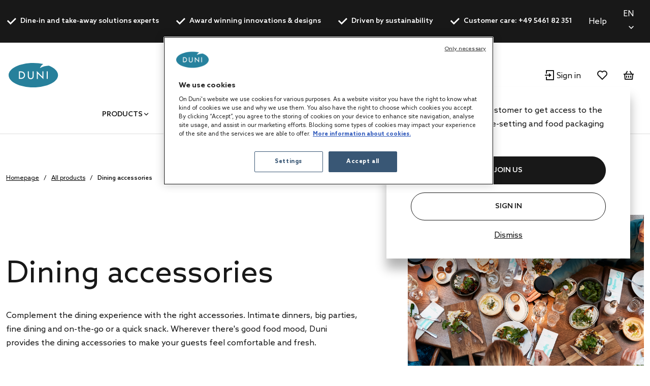

--- FILE ---
content_type: text/html;charset=UTF-8
request_url: https://de.duni.com/en/All-products/c/1?q=%3Arelevance%3AallCategories%3A48142&pageSize=0
body_size: 29876
content:
<!DOCTYPE html>
<html lang="en">
<head>
	<script data-user-id="">
		var dataLayer = dataLayer || [];
		var originalPush = window.dataLayer.push;

		window.dataLayer.push = function() {
			const obj = arguments[0];
            if (
                obj?.event === 'fb_event' &&
                obj.payload &&
                Object.keys(obj.payload).length > 0 &&
                ACC?.facebookPixel?.sendEvents
            ) {
                try {
                    ACC.facebookPixel.sendEvents(obj.payload);
                } catch (error) {
                    console.error('Error sending Facebook event:', error);
                }
            }
			return originalPush.apply(window.dataLayer, arguments);
		};

		  
		  function gtag(){dataLayer.push(arguments);}
		  
		  gtag('consent', 'default', {
		    'analytics_storage': 'denied',
		    'ad_storage': 'denied',
		    'functionality_storage': 'denied',
		    'personalization_storage': 'denied',
		    'security_storage': 'denied',
			'wait_for_update': 500
		  });
		  </script>
	<script src="/_ui/shared/js/analyticsmediator.js"></script>

<script>
        
        dataLayer.push({"event":"user_info","login_status":"Not logged in"});
    </script>

    <script>
        window.addEventListener('load', function () {
            ACC.googleAnalytics.pushEvents({ ecommerce: null });
            if (true) {
                
                ACC.googleAnalytics.pushEvents({"event":"view_item_list","ecommerce":{"currency":"EUR","item_list_name":"Category - Dining accessories","items":[{"item_id":"162035","item_name":"Dunilin® Coaster Round Ø 9 cm White, 5000 pcs/box (10 x 500 pcs)","index":0,"item_brand":"","item_category":"Dining accessories","item_category2":"Coasters","item_category3":"Round coasters","item_variant":"White","price":223.9,"quantity":1},{"item_id":"161966","item_name":"Dunicel® Bib 40 x 60 cm Cream, 400 pcs/box (8 x 50 pcs)","index":1,"item_brand":"","item_category":"Dining accessories","item_category2":"Bibs","item_variant":"Cream","price":223.2,"quantity":1},{"item_id":"40800","item_name":"Tissue Coaster Round Ø 9 cm White Multiply, 10000 pcs/box (20 x 500 pcs)","index":2,"item_brand":"","item_category":"Dining accessories","item_category2":"Coasters","item_category3":"Round coasters","item_variant":"White","price":342.6,"quantity":1},{"item_id":"170792","item_name":"Tissue Coaster Round Ø 7,5 cm Kiwi Multiply, 250 pcs/box (10 x 25 pcs)","index":3,"item_brand":"","item_category":"Dining accessories","item_category2":"Coasters","item_category3":"Round coasters","item_variant":"Kiwi","price":16.8,"quantity":1},{"item_id":"192867","item_name":"Bio Paper Straws, Gold & White 20 cm x Ø 6 mm Gold & White, 500 pcs/box (20 x 25 pcs)","index":4,"item_brand":"","item_category":"Dining accessories","item_category2":"Straws","item_variant":"White","price":49.6,"quantity":1},{"item_id":"210690","item_name":"Tissue Coaster Square 8,5 x 8,5 cm Natural Brown Multiply, 2000 pcs/box (8 x 250 pcs)","index":5,"item_brand":"","item_category":"Dining accessories","item_category2":"Coasters","item_category3":"Square coasters","item_variant":"Natural Brown","price":108.48,"quantity":1},{"item_id":"193000","item_name":"Straw 23 cm x Ø 8 mm White, 3600 pcs/box (36 x 100 pcs)","index":6,"item_brand":"","item_category":"Dining accessories","item_category2":"Straws","item_variant":"White","price":150.84,"quantity":1},{"item_id":"193001","item_name":"Straw 23 cm x Ø 8 mm Granite Grey, 3600 pcs/box (36 x 100 pcs)","index":7,"item_brand":"","item_category":"Dining accessories","item_category2":"Straws","item_variant":"Granite Grey","price":150.84,"quantity":1},{"item_id":"193002","item_name":"Straw 23 cm x Ø 8 mm Black, 3600 pcs/box (36 x 100 pcs)","index":8,"item_brand":"","item_category":"Dining accessories","item_category2":"Straws","item_variant":"Black","price":150.84,"quantity":1},{"item_id":"193003","item_name":"Straw 23 cm x Ø 8 mm Brown, 3600 pcs/box (36 x 100 pcs)","index":9,"item_brand":"","item_category":"Dining accessories","item_category2":"Straws","item_variant":"Brown","price":150.84,"quantity":1},{"item_id":"193004","item_name":"Straw 23 cm x Ø 8 mm Mellow Rose, 3600 pcs/box (36 x 100 pcs)","index":10,"item_brand":"","item_category":"Dining accessories","item_category2":"Straws","item_variant":"Mellow Rose","price":150.84,"quantity":1},{"item_id":"193005","item_name":"Straw 23 cm x Ø 8 mm Plum, 3600 pcs/box (36 x 100 pcs)","index":11,"item_brand":"","item_category":"Dining accessories","item_category2":"Straws","item_variant":"Plum","price":150.84,"quantity":1},{"item_id":"193006","item_name":"Straw 21 cm x Ø 6 mm Black, 6000 pcs/box (30 x 200 pcs)","index":12,"item_brand":"","item_category":"Dining accessories","item_category2":"Straws","item_variant":"Black","price":147.9,"quantity":1},{"item_id":"165394","item_name":"Dunicel® Coaster Ø 19 cm Romantic White, 1000 pcs/box (4 x 250 pcs)","index":13,"item_brand":"","item_category":"Dining accessories","item_category2":"Coasters","item_category3":"Round coasters","item_variant":"White","price":197.76,"quantity":1},{"item_id":"778092","item_name":"Dental Sticks, Wood Natural, 9000 pcs/box (3 x 3000 pcs)","index":14,"item_brand":"","item_category":"Dining accessories","item_category2":"Toothpicks","item_variant":"Natural","price":219.15,"quantity":1},{"item_id":"193937","item_name":"Straw, sharp edge, single wrapped 23 cm x Ø 10 mm Brown, 4000 pcs/box (40 x 100 pcs)","index":15,"item_brand":"","item_category":"Dining accessories","item_category2":"Straws","item_variant":"Brown","price":326.4,"quantity":1},{"item_id":"106384","item_name":"Tissue Coaster Round Ø 7,5 cm Cream Multiply, 250 pcs/box (10 x 25 pcs)","index":16,"item_brand":"","item_category":"Dining accessories","item_category2":"Coasters","item_category3":"Round coasters","item_variant":"Cream","price":16.8,"quantity":1},{"item_id":"165725","item_name":"Tissue Coaster Round Ø 7,5 cm Red Multiply, 3000 pcs/box (12 x 250 pcs)","index":17,"item_brand":"","item_category":"Dining accessories","item_category2":"Coasters","item_category3":"Round coasters","item_variant":"Red","price":75.48,"quantity":1},{"item_id":"165726","item_name":"Tissue Coaster Round Ø 7,5 cm Bordeaux Multiply, 3000 pcs/box (12 x 250 pcs)","index":18,"item_brand":"","item_category":"Dining accessories","item_category2":"Coasters","item_category3":"Round coasters","item_variant":"Bordeaux","price":75.48,"quantity":1},{"item_id":"165727","item_name":"Tissue Coaster Round Ø 7,5 cm Dark Blue Multiply, 3000 pcs/box (12 x 250 pcs)","index":19,"item_brand":"","item_category":"Dining accessories","item_category2":"Coasters","item_category3":"Round coasters","item_variant":"Dark Blue","price":75.48,"quantity":1},{"item_id":"165730","item_name":"Tissue Coaster Round Ø 9 cm White Multiply, 2000 pcs/box (8 x 250 pcs)","index":20,"item_brand":"","item_category":"Dining accessories","item_category2":"Coasters","item_category3":"Round coasters","item_variant":"White","price":83.28,"quantity":1},{"item_id":"165734","item_name":"Tissue Coaster Round Ø 7,5 cm White Multiply, 3000 pcs/box (12 x 250 pcs)","index":21,"item_brand":"","item_category":"Dining accessories","item_category2":"Coasters","item_category3":"Round coasters","item_variant":"White","price":75.48,"quantity":1},{"item_id":"165744","item_name":"Tissue Coaster Round Ø 7,5 cm Cream Multiply, 3000 pcs/box (12 x 250 pcs)","index":22,"item_brand":"","item_category":"Dining accessories","item_category2":"Coasters","item_category3":"Round coasters","item_variant":"Cream","price":75.48,"quantity":1},{"item_id":"171908","item_name":"Tissue Coaster Round Ø 7,5 cm Kiwi Multiply, 3000 pcs/box (12 x 250 pcs)","index":23,"item_brand":"","item_category":"Dining accessories","item_category2":"Coasters","item_category3":"Round coasters","item_variant":"Kiwi","price":75.48,"quantity":1}]}});
            }
        });
    </script>
<script>
    var productCarouselAddToCartEcommerce = productCarouselAddToCartEcommerce || {};
    function pageInfoEvent(pageType, pageTemplate, categoryTitle, pageTitle) {
        const match = categoryMapper[pageType];
        let website_section = 'Brand Duni';
        switch (true) {
            case pageTemplate === 'BioPakBrandPageTemplate':
                website_section = 'Brand Biopak';
                break;

            case pageTemplate === 'DuniBrandPageTemplate':
                website_section = 'Brand DuniGroup';
                break;
        }

        const eventData = {
            event: 'page_info',
            page_category: match ? match.page_category : 'Content',
            page_subcategory: match ? match.page_subcategory : pageTitle,
            website_section
        };

        if (categoryTitle) {
            eventData.product_category = categoryTitle;
        }

        dataLayer.push(eventData);
    }

    const categoryMapper = {
        homepage: {
            page_category: 'Home',
            page_subcategory: 'Homepage',
        },
        category: {
            page_category: 'Products',
            page_subcategory: 'Category List Page',
        },
        search: {
            page_category: 'Products',
            page_subcategory: 'Search Results Page',
        },
        searchGrid: {
            page_category: 'Products',
            page_subcategory: 'Search Results Page',
        },
        productsearch: {
            page_category: 'Products',
            page_subcategory: 'Search Results Page',
        },
        product: {
            page_category: 'Products',
            page_subcategory: 'Product Display Page',
        },
        cart: {
            page_category: 'Cart',
            page_subcategory: 'Cart',
        },
        paymentType: {
            page_category: 'Checkout',
            page_subcategory: 'Order Reference',
        },
        'deliveryAddress.noPickup': {
            page_category: 'Checkout',
            page_subcategory: 'Shipping address',
        },
        deliveryMethod: {
            page_category: 'Checkout',
            page_subcategory: 'Shipping info',
        },
        confirmOrder: {
            page_category: 'Checkout',
            page_subcategory: 'Order Confirmation',
        },
        customerRegistrationPage: {
            page_category: 'Account',
            page_subcategory: 'Register',
        },
        login:{
            page_category: 'Account',
            page_subcategory: 'Login',
        },
        wishlist:{
            page_category: 'Account',
            page_subcategory: 'Wishlist',
        },
        quickOrderPage:{
            page_category: 'Checkout',
            page_subcategory: 'Quick Order',
        },
        importCSVSavedCartPage:{
            page_category: 'Cart',
            page_subcategory: 'Import Saved Basket',
        },
        'update-profile': {
            page_category: 'My Account',
            page_subcategory: 'My account - Personal Details',
        },
        'address-book': {
            page_category: 'My Account',
            page_subcategory: 'My account - Address Book',
        },
        'update-email': {
            page_category: 'My Account',
            page_subcategory: 'My account - Email Address',
        },
        updatePassword: {
            page_category: 'My Account',
            page_subcategory: 'My account - Password',
        },
        'orders': {
            page_category: 'My Account',
            page_subcategory: 'My account - Order History',
        },
        'orders-company': {
            page_category: 'My Account',
            page_subcategory: 'My account - Company Order History',
        },
        'saved-carts':{
            page_category: 'My Account',
            page_subcategory: 'My account - Saved Baskets',
        },
        'support-tickets':{
            page_category: 'My Account',
            page_subcategory: 'My account - Support Tickets',
        },
        'add-support-ticket':{
            page_category: 'Contact',
            page_subcategory: 'Contact',
        },
        contactPage:{
            page_category: 'Contact',
            page_subcategory: 'Contact',
        },
        faq:{
            page_category: 'Content',
            page_subcategory: 'FAQ',
        },
        cookies:{
            page_category: 'Policy',
            page_subcategory: 'Cookies',
        },
        privacy:{
            page_category: 'Policy',
            page_subcategory: 'Private Policy',
        },
        termsAndConditions: {
            page_category: 'Policy',
            page_subcategory: 'Terms and Conditions',
        },
        storefinder: {
            page_category: 'Content',
            page_subcategory: 'Find wholesaler',
        },
    };
    const estimatedReadingTemplates=  [
        'DuniBrandPageTemplate',
        'BioPakBrandPageTemplate',
        'DuniCorporatePageTemplate',
        'ContentPage1Template',
    ];
    const page = '' || 'category' || '' ||'productGrid';

    let categoryTitle = null;

    
            categoryTitle = 'Dining accessories' || 'Dining accessories';
        
    
    pageInfoEvent(page, 'ProductGridPageTemplate', categoryTitle, 'Product Grid');

    <!-- Google Tag Manager -->
    (function (w, d, s, l, i) {
        w[l] = w[l] || [];
        w[l].push({ 'gtm.start': new Date().getTime(), event: 'gtm.js' });
        var f = d.getElementsByTagName(s)[0],
        j = d.createElement(s), dl = l != 'dataLayer' ? '&l=' + l : '';
        j.async = true;
        j.src = 'https://www.googletagmanager.com/gtm.js?id=' + i + dl;

        

        j.addEventListener('load', function () {
            var _ge = new CustomEvent('gtm_loaded', {bubbles: true});
            d.dispatchEvent(_ge);
        });
        f.parentNode.insertBefore(j, f);
    })(window, document, 'script', 'dataLayer', 'GTM-WQJ9T2G');
    <!-- End Google Tag Manager -->
</script>
<!-- OneTrust Cookies Consent Notice start for dunigroup.com -->
		<script src="https://cdn.cookielaw.org/scripttemplates/otSDKStub.js" data-document-language="true" type="text/javascript" charset="UTF-8" data-domain-script="45c8217c-d125-4372-b84c-f0d097a3c904" ></script>
		<script type="text/javascript">
		function OptanonWrapper() {
			if (window.ACC !== undefined && window.ACC.coookienotification !== undefined) {
				ACC.coookienotification.updatedOneTrustConsent();
			}
		}
		</script>
		<!-- OneTrust Cookies Consent Notice end for dunigroup.com -->
	<title>Dining accessories -  straws, coasters &amp; more | at Duni Germany</title>

	<meta http-equiv="Content-Type" content="text/html; charset=utf-8"/>
	<meta http-equiv="X-UA-Compatible" content="IE=edge">
	<meta charset="utf-8">
	<meta name="viewport" content="width=device-width, initial-scale=1, user-scalable=no">
	<meta name="format-detection" content="telephone=no">

	<link rel="preload" href="/_ui/responsive/theme-duni/fonts/glyphicons-halflings-regular.woff2" as="font" crossorigin>
	<link rel="preload" href="/_ui/responsive/theme-duni/fonts/duni-icons.woff" as="font" crossorigin>

	<meta name="keywords" content="Tischwaren,Tischmaterialien,Tischartikel,Tischaccessoires,Tischausstattung,Tischbedarf,Tischutensilien,Tischset,Tischdekoration">
<meta name="description" content="Protect surfaces with coasters, offer toothpicks and serve delicious drinks with straws and stirrers. Explore the range and get all accessories from one place. Dining accessories - straws, coasters &amp; more | at Duni Germany.">
<meta name="robots" content="noindex,follow">
<link rel="apple-touch-icon" sizes="180x180" href="/_ui/responsive/theme-duni/images/icons/apple-touch-icon.png">
			<link rel="icon" type="image/png" sizes="32x32" href="/_ui/responsive/theme-duni/images/icons/favicon-32x32.png">
			<link rel="icon" type="image/png" sizes="16x16" href="/_ui/responsive/theme-duni/images/icons/favicon-16x16.png">
			<link rel="manifest" href="/_ui/responsive/theme-duni/images/icons/site.webmanifest">
			<link rel="mask-icon" href="/_ui/responsive/theme-duni/images/icons/safari-pinned-tab.svg">
			<link rel="shortcut icon" type="image/x-icon" media="all" href="/_ui/responsive/theme-duni/images/icons/favicon.ico" />
			<meta name="msapplication-config" content="/_ui/responsive/theme-duni/images/icons/browserconfig.xml">
		<meta name="theme-color" content="#024996">

<link rel="stylesheet" type="text/css" href="//fonts.googleapis.com/css?family=Open+Sans:400,300,300italic,400italic,600,600italic,700,700italic,800,800italic&display=swap" />
<link rel="stylesheet" type="text/css" media="all" href="/wro/202512241058/all_responsive.css" />
		<link rel="stylesheet" type="text/css" media="all" href="/wro/202512241058/duni_responsive.css" />
		<link rel="stylesheet" type="text/css" media="all" href="/wro/202512241058/addons_responsive.css" />
	













</head>

<body class="page-productGrid pageType-CategoryPage template-pages-category-productGridPage  smartedit-page-uid-productGrid smartedit-page-uuid-eyJpdGVtSWQiOiJwcm9kdWN0R3JpZCIsImNhdGFsb2dJZCI6ImR1bmliMmJDb250ZW50Q2F0YWxvZyIsImNhdGFsb2dWZXJzaW9uIjoiT25saW5lIn0= smartedit-catalog-version-uuid-dunib2bContentCatalog/Online  language-en">
	<!-- Google Tag Manager (noscript) -->
		<noscript><iframe src="https://www.googletagmanager.com/ns.html?id=GTM-WQJ9T2G"
						  height="0" width="0" style="display:none;visibility:hidden"></iframe></noscript>
		<!-- End Google Tag Manager (noscript) -->
    <main data-currency-iso-code="EUR">
			<a href="#skip-to-content" class="skiptocontent" data-role="none">text.skipToContent</a>
			<a href="#skiptonavigation" class="skiptonavigation" data-role="none">text.skipToNavigation</a>

			<div class="yCmsContentSlot">
<header class="duni-header" lang="en">
    <div class="bg-dark navigation--top">
        <div class="container">
            <div class="d-flex justify-content-between">
                <ul class="usp list-group my-0">
                    <li
                                                id="USP1Link"
                                                class="label font-weight-bold mr-md-5-6 mr-lg-6"
                                            >
                                                <i class="duni-icon duni-icon-check mr-3"></i>
                                                Dine-in and take-away solutions experts</li>
                                            <li
                                                id="USP2Link"
                                                class="label font-weight-bold mr-md-5-6 mr-lg-6"
                                            >
                                                <i class="duni-icon duni-icon-check mr-3"></i>
                                                Award winning innovations & designs</li>
                                            <li
                                                id="USP3Link"
                                                class="label font-weight-bold mr-md-5-6 mr-lg-6"
                                            >
                                                <i class="duni-icon duni-icon-check mr-3"></i>
                                                Driven by sustainability</li>
                                            <li
                                                id="cmsitem_00485031"
                                                class="label font-weight-bold mr-md-5-6 mr-lg-6"
                                            >
                                                <i class="duni-icon duni-icon-check mr-3"></i>
                                                Customer care: +49 5461 82 351</li>
                                            </ul>
                <div class="left-side-wrapper d-none d-md-flex align-items-center">
                    <a href="/en/faq" class="mr-6">
                            Help</a>
                    <select
    class="duni-select js-country__selector-languages"
    data-gtm-event="language_picker_service_click"
>
    <option
            value="de"
            
            data-display-value="de"
        >
            Deutsch</option>
    <option
            value="en"
            selected
            data-display-value="en"
        >
            English</option>
    </select>

</div>
            </div>
        </div>
    </div>
</header>
</div><header class="duni-header js-mainHeader">
    <nav class="navigation navigation--middle">
        <div class="row py-3 py-md-5 px-4 px-xl-0">
            <div class="nav--mobile">
                <button class="btn btn--mobile-search js-toggle-sm-navigation" type="button">
                    <span class="menu-bar-wrapper">
                        <span class="bar"></span>
                        <span class="bar"></span>
                        <span class="bar"></span>
                    </span>
                </button>

                <div class="mobile-navigation">
                    











<div class="login-popup js-login-popup ">
    <div class="card box-shadow">
        <div class="card-body">
            <p>Register as a trade customer to get access to the best products in table-setting and food packaging solutions.</p>
        </div>
        <div class="card-actions stacked">
            <div class="card-redirect-buttons">
                
                    

                    
                        
                            
                                
                                    
                                
                                
                            
                        

                        
                            <a
                                href="/en/registration"
                                class="duni-button primary-button js-login-popup-close js-login-popup-join-us mr-3 mr-md-4"
                                id="joinUsButton"
                                data-gtm-event="join_us_click"
                                data-gtm-event-data="{&#034;cd_event_label&#034;:&#034;popup&#034;}"
                            >
                                JOIN US
                            </a>
                        

                        
                            <a
                                href="/en/login"
                                class="duni-button secondary-button js-login-popup-close js-login-popup-sign-in"
                                id="signInButton"
                                data-gtm-event="signin_signin_click"
                                data-gtm-event-data="{&#034;cd_event_label&#034;:&#034;popup&#034;}"
                            >
                                Sign In
                            </a>
                        

                    
                
            </div>

            <a href="#" class="js-login-popup-dismiss underline"
               id="dismissLink"
               data-gtm-event="signin_dismiss_click"
            >
                Dismiss
            </a>
        </div>
    </div>
</div>
<nav class="navigation navigation--bottom js_navigation--bottom js-enquire-offcanvas-navigation category-navigation" role="navigation" id="Dunib2bCategoryNavComponent">
        <div class="navigation__overflow">
            <ul data-trigger="#signedInUserOptionsToggle" class="nav__links nav__links--products nav__links--mobile js-userAccount-Links js-nav-collapse-body offcanvasGroup1 collapse in hidden-md hidden-lg">
                    </ul>
            <ul class="nav__links nav__links--products js-offcanvas-links">
                    <li
                                    class="auto
                                    multi-col nav__links--primary
                                    nav__links--primary-has__sub js-enquire-has-sub js_nav__link--drill__down"
                                    data-test-level="test_topLevelLink"
                                >
                                    <span class="yCmsComponent nav__link nav__link--closed js_nav__link">
<a href="/en/All-products/c/1" title="Products">Products</a></span><div class="sub__navigation js_sub__navigation multi-col">
                                            <div class="container">
                                                <div class="header js-enquire-sub-close">
                                                        <i class="duni-icon duni-icon-arrow-medium-left"></i><span class="text-sm">go back</span>
                                                            </div>
                                                <div class="sub-navigation-section" data-test-level="test__level1">
                                                        <section class="mega__nav">
    <div class="mega__nav-business mega__nav-banner">
    <div class="mega__nav-business-tiles">
        </div>
</div>
<div class="mega__nav-products">
        <h2 class="mega__nav-title">All Products</h2>

        <a href="/en/All-products/c/1" class="mega__nav-more hidden-xs">
            <strong>show all</strong>
        </a>

        <ul class="mega__nav-list">
            <li class="yCmsComponent mega__nav-list-item">
<a href="/en/Napkins/c/28855" title="Napkins">Napkins</a></li><li class="yCmsComponent mega__nav-list-item">
<a href="/en/Table-covers/c/29369" title="Table covers">Table covers</a></li><li class="yCmsComponent mega__nav-list-item">
<a href="/en/Takeaway-containers/c/29304" title="Takeaway containers">Takeaway containers</a></li><li class="yCmsComponent mega__nav-list-item">
<a href="/en/Plates/c/29161" title="Plates">Plates</a></li><li class="yCmsComponent mega__nav-list-item">
<a href="/en/Cutlery/c/29308" title="Cutlery">Cutlery</a></li><li class="yCmsComponent mega__nav-list-item">
<a href="/en/Cups-and-glasses/c/29157" title="Cups and glasses">Cups and glasses</a></li><li class="yCmsComponent mega__nav-list-item">
<a href="/en/Reusable-products/c/75427" title="Reusable products">Reusable products</a></li><li class="yCmsComponent mega__nav-list-item">
<a href="/en/Candles/c/48140" title="Candles">Candles</a></li><li class="yCmsComponent mega__nav-list-item">
<a href="/en/Rechargeable-LED-lights/c/48141" title="Rechargeable LED lights">Rechargeable LED lights</a></li><li class="yCmsComponent mega__nav-list-item">
<a href="/en/Dining-accessories/c/48142" title="Dining accessories">Dining accessories</a></li><li class="yCmsComponent mega__nav-list-item">
<a href="/en/Accessories/c/31993" title="Accessories">Accessories</a></li><li class="yCmsComponent mega__nav-list-item">
<a href="/en/Duniform-sealable-packaging/c/31969" title="Duniform sealable packaging">Duniform sealable packaging</a></li><li class="yCmsComponent mega__nav-list-item">
<a href="/en/Hygiene/c/31983" title="Hygiene">Hygiene</a></li><li class="yCmsComponent mega__nav-list-item">
<a href="/en/Gift-bags-and-wraps/c/31995" title="Gift bags and wraps">Gift bags and wraps</a></li></ul>
    </div>
</section>
</div>
                                                </div>
                                        </div>
                                    </li></ul>
            </div>
    </nav>
<nav class="navigation navigation--bottom js_navigation--bottom js-enquire-offcanvas-navigation category-navigation" role="navigation" id="Dunib2bContentNavComponent">
        <div class="navigation__overflow">
            <ul data-trigger="#signedInUserOptionsToggle" class="nav__links nav__links--products nav__links--mobile js-userAccount-Links js-nav-collapse-body offcanvasGroup1 collapse in hidden-md hidden-lg">
                    </ul>
            <ul class="nav__links nav__links--products js-offcanvas-links">
                    <li
                                    class="auto
                                    multi-col nav__links--primary
                                    nav__links--primary-has__sub js-enquire-has-sub js_nav__link--drill__down"
                                    data-test-level="test_topLevelLink"
                                >
                                    <span class="yCmsComponent nav__link nav__link--closed js_nav__link">
<a href="#" title="Concepts">Concepts</a></span><div class="sub__navigation js_sub__navigation single-col">
                                            <div class="container">
                                                <div class="header js-enquire-sub-close">
                                                    <i class="duni-icon duni-icon-arrow-medium-left"></i><span class="text-sm">Concepts</span>
                                                </div>

                                                <div class="sub-navigation-section">
                                                    <section class="mega__nav mega__nav--simple">
    <div class="mega__nav-business mega__nav-banner">
    <div class="mega__nav-tile flex-sm-row flex-md-column">
        <img class="mega__nav-tile-img duni-responsive-image" data-media='{&#034;widescreen&#034;:&#034;/medias/DUNI-Good-food-mood-03.svg?context=[base64]&#034;}' alt="mega menu banner" />
        <div class="d-flex flex-column ml-0 ml-sm-5 ml-md-0 align-content-start">
            </div>
    </div>
</div>

<div class="mega__nav-products">
        <h2 class="mega__nav-title">Concepts</h2>

        <ul class="mega__nav-list">
            <li class="yCmsComponent mega__nav-list-item">
<a href="/en/concepts/bio-dunisoft" title="Bio Dunisoft®">Bio Dunisoft®</a></li><li class="yCmsComponent mega__nav-list-item">
<a href="/en/duniform" title="Duniform®">Duniform®</a></li><li class="yCmsComponent mega__nav-list-item">
<a href="/en/concepts/dunilin" title="Dunilin®">Dunilin®</a></li><li class="yCmsComponent mega__nav-list-item">
<a href="/en/concepts/dunisilk" title="Dunisilk®">Dunisilk®</a></li><li class="yCmsComponent mega__nav-list-item">
<a href="/en/concepts/reusable-assortment" title="ReDine">ReDine</a></li><li class="yCmsComponent mega__nav-list-item">
<a href="/en/no-added-pfas" title="No added PFAS">No added PFAS</a></li><li class="yCmsComponent mega__nav-list-item">
<a href="/en/concepts/evolin" title="Evolin®">Evolin®</a></li><li class="yCmsComponent mega__nav-list-item">
<a href="/en/relevo-reusable-solutions" title="Smart reusable solutions">Smart reusable solutions</a></li></ul>
    </div>
</section>
</div>
                                            </div>
                                        </div></li>
                            <li
                                    class="auto
                                    multi-col nav__links--primary
                                    nav__links--primary-has__sub js-enquire-has-sub js_nav__link--drill__down"
                                    data-test-level="test_topLevelLink"
                                >
                                    <span class="yCmsComponent nav__link nav__link--closed js_nav__link">
<a href="#" title="Services">Services</a></span><div class="sub__navigation js_sub__navigation single-col">
                                            <div class="container">
                                                <div class="header js-enquire-sub-close">
                                                    <i class="duni-icon duni-icon-arrow-medium-left"></i><span class="text-sm">Services</span>
                                                </div>

                                                <div class="sub-navigation-section">
                                                    <section class="mega__nav mega__nav--simple">
    <div class="mega__nav-business mega__nav-banner">
    <div class="mega__nav-tile flex-sm-row flex-md-column">
        <img class="mega__nav-tile-img duni-responsive-image" data-media='{&#034;widescreen&#034;:&#034;/medias/DUNI-Airplane-01.svg?context=[base64]&#034;}' alt="mega menu banner" />
        <div class="d-flex flex-column ml-0 ml-sm-5 ml-md-0 align-content-start">
            </div>
    </div>
</div>

<div class="mega__nav-products">
        <h2 class="mega__nav-title">Services</h2>

        <ul class="mega__nav-list">
            <li class="yCmsComponent mega__nav-list-item">
<a href="/en/customisation" title="Customisation">Customisation</a></li><li class="yCmsComponent mega__nav-list-item">
<a href="/en/werksverkauf" title="Factory Outlet">Factory Outlet</a></li><li class="yCmsComponent mega__nav-list-item">
<a href="/en/faq" title="FAQ">FAQ</a></li><li class="yCmsComponent mega__nav-list-item">
<a href="/en/magazin" title="Magazine">Magazine</a></li><li class="yCmsComponent mega__nav-list-item">
<a href="/en/customerstory" title="Customer Stories">Customer Stories</a></li></ul>
    </div>
</section>
</div>
                                            </div>
                                        </div></li>
                            <li
                                    class="auto
                                    multi-col nav__links--primary
                                    nav__links--primary-has__sub js-enquire-has-sub js_nav__link--drill__down"
                                    data-test-level="test_topLevelLink"
                                >
                                    <span class="yCmsComponent nav__link nav__link--closed js_nav__link">
<a href="#" title="For your business">For your business</a></span><div class="sub__navigation js_sub__navigation single-col">
                                            <div class="container">
                                                <div class="header js-enquire-sub-close">
                                                    <i class="duni-icon duni-icon-arrow-medium-left"></i><span class="text-sm">For your business</span>
                                                </div>

                                                <div class="sub-navigation-section">
                                                    <section class="mega__nav mega__nav--simple">
    <div class="mega__nav-business mega__nav-banner">
    <div class="mega__nav-tile flex-sm-row flex-md-column">
        <img class="mega__nav-tile-img duni-responsive-image" data-media='{&#034;widescreen&#034;:&#034;/medias/DUNI-Good-food-mood-03.svg?context=[base64]&#034;}' alt="mega menu banner" />
        <div class="d-flex flex-column ml-0 ml-sm-5 ml-md-0 align-content-start">
            </div>
    </div>
</div>

<div class="mega__nav-products">
        <h2 class="mega__nav-title">For your business</h2>

        <ul class="mega__nav-list">
            <li class="yCmsComponent mega__nav-list-item">
<a href="/en/safe-hygienic-take-away" title="Takeaway">Takeaway</a></li><li class="yCmsComponent mega__nav-list-item">
<a href="/en/catering" title="Catering">Catering</a></li><li class="yCmsComponent mega__nav-list-item">
<a href="/en/restaurant" title="Restaurants">Restaurants</a></li><li class="yCmsComponent mega__nav-list-item">
<a href="/en/care-home" title="Care Homes">Care Homes</a></li><li class="yCmsComponent mega__nav-list-item">
<a href="/en/hotel" title="Hotels">Hotels</a></li><li class="yCmsComponent mega__nav-list-item">
<a href="/en/home-meal-replacement" title="Home Meal Replacement">Home Meal Replacement</a></li><li class="yCmsComponent mega__nav-list-item">
<a href="/en/fastcasual" title="Fast Casual">Fast Casual</a></li></ul>
    </div>
</section>
</div>
                                            </div>
                                        </div></li>
                            <li
                                    class="auto
                                    single-col nav__links--primary
                                    "
                                    data-test-level="test_topLevelLink"
                                >
                                    <span class="yCmsComponent nav__link nav__link--closed js_nav__link">
<a href="/en/catalogues" title="Catalogues">Catalogues</a></span></li>
                            <li
                                    class="auto
                                    multi-col nav__links--primary
                                    nav__links--primary-has__sub js-enquire-has-sub js_nav__link--drill__down"
                                    data-test-level="test_topLevelLink"
                                >
                                    <span class="yCmsComponent nav__link nav__link--closed js_nav__link">
<a href="#" title="Partners">Partners</a></span><div class="sub__navigation js_sub__navigation single-col">
                                            <div class="container">
                                                <div class="header js-enquire-sub-close">
                                                    <i class="duni-icon duni-icon-arrow-medium-left"></i><span class="text-sm">Partners</span>
                                                </div>

                                                <div class="sub-navigation-section">
                                                    <section class="mega__nav mega__nav--simple">
    <div class="mega__nav-business mega__nav-banner">
    <div class="mega__nav-tile flex-sm-row flex-md-column">
        <img class="mega__nav-tile-img duni-responsive-image" data-media='{&#034;widescreen&#034;:&#034;/medias/DUNI-Yes-01.svg?context=bWFzdGVyfGltYWdlc3w5NDAxfGltYWdlL3N2Zyt4bWx8YURGakwyZ3dOUzg1TXpjek5qa3dOamt4TmpFMEwwUlZUa2xmV1dWelh6QXhMbk4yWnd8MWUxMDJkODE4MjgyMWRlZGIwY2NmNWM0ZTA2ZWE3NmU0YjhhNTE0MGNmOTQwYjRmNjNhY2ViNzJlZTFhOTc4OA&#034;}' alt="mega menu banner" />
        <div class="d-flex flex-column ml-0 ml-sm-5 ml-md-0 align-content-start">
            </div>
    </div>
</div>

<div class="mega__nav-products">
        <h2 class="mega__nav-title">Partners</h2>

        <ul class="mega__nav-list">
            <li class="yCmsComponent mega__nav-list-item">
<a href="/en/partner-finder" title="Find wholesaler">Find wholesaler</a></li></ul>
    </div>
</section>
</div>
                                            </div>
                                        </div></li></ul>
            </div>
    </nav>
<nav class="navigation navigation--bottom js_navigation--bottom js-enquire-offcanvas-navigation category-navigation" role="navigation" id="Dunib2bMobileNavComponent">
        <div class="navigation__overflow">
            <ul data-trigger="#signedInUserOptionsToggle" class="nav__links nav__links--products nav__links--mobile js-userAccount-Links js-nav-collapse-body offcanvasGroup1 collapse in hidden-md hidden-lg">
                    </ul>
            <ul class="nav__links nav__links--products js-offcanvas-links">
                    <li
                                    class="auto
                                    single-col nav__links--primary
                                    "
                                    data-test-level="test_topLevelLink"
                                >
                                    <span class="yCmsComponent nav__link nav__link--closed js_nav__link">
<a href="https://dunigroup.com/" title="About us" target="_blank" rel="noopener noreferrer">About us</a></span></li>
                            <li
                                    class="auto
                                    single-col nav__links--primary
                                    "
                                    data-test-level="test_topLevelLink"
                                >
                                    <span class="yCmsComponent nav__link nav__link--closed js_nav__link">
<a href="https://dunigroup.com/sustainability/" title="Sustainability" target="_blank" rel="noopener noreferrer">Sustainability</a></span></li>
                            <li
                                    class="auto
                                    single-col nav__links--primary
                                    "
                                    data-test-level="test_topLevelLink"
                                >
                                    <span class="yCmsComponent nav__link nav__link--closed js_nav__link">
<a href="https://dunigroup.com/career/" title="Work at Duni Group" target="_blank" rel="noopener noreferrer">Work at Duni Group</a></span></li>
                            <li
                                    class="auto
                                    single-col nav__links--primary
                                    "
                                    data-test-level="test_topLevelLink"
                                >
                                    <span class="yCmsComponent nav__link nav__link--closed js_nav__link">
<a href="https://dunigroup.com/media/" title="Newsroom" target="_blank" rel="noopener noreferrer">Newsroom</a></span></li>
                            <li
                                    class="auto
                                    single-col nav__links--primary
                                    "
                                    data-test-level="test_topLevelLink"
                                >
                                    <span class="yCmsComponent nav__link nav__link--closed js_nav__link">
<a href="https://dunigroup.com/investors/" title="Investor Relations" target="_blank" rel="noopener noreferrer">Investor Relations</a></span></li>
                            <li
                                    class="auto
                                    single-col nav__links--primary
                                    "
                                    data-test-level="test_topLevelLink"
                                >
                                    <span class="yCmsComponent nav__link nav__link--closed js_nav__link">
<a href="https://dunigroup.com/media/press-releases/" title="Press Releases" target="_blank" rel="noopener noreferrer">Press Releases</a></span></li></ul>
            </div>
    </nav>
<h6 class="language-selector-label">Language</h6>
                    <select
    class="duni-select js-country__selector-languages"
    data-gtm-event="language_picker_service_click"
>
    <option
            value="de"
            
            data-display-value="de"
        >
            Deutsch</option>
    <option
            value="en"
            selected
            data-display-value="en"
        >
            English</option>
    </select>

</div>
            </div>

            <div class="js-site-logo site-logo">
                <div class="yCmsComponent yComponentWrapper">
<div class="banner__component simple-banner">
	<a href="/en/"><img title=""
				alt="" src="/medias/duni-logo-shop.svg?context=[base64]" class=""></a>
		</div>
</div></div>

            <div class="category-navigation-container">
                <div class="yCmsContentSlot search-bar">
<div class="ui-front">
    <form
        name="search_form_SearchBox" method="get"
        action="/en/search/"
    >
        <div class="input-group">
            <input
                    type="text" id="js-site-search-input"
                    class="form-control js-toggle-site-search-input" name="text" value=""
                    maxlength="100" placeholder="What are you looking for?"
                    data-options="{&#034;autocompleteUrl&#034;:&#034;/en/search/autocomplete/SearchBox&#034;,&#034;minCharactersBeforeRequest&#034;:&#034;3&#034;,&#034;waitTimeBeforeRequest&#034;:&#034;500&#034;,&#034;displayProductImages&#034;:&#034;$true&#034;,&#034;displayProductPrice&#034;:true,&#034;displayOrderSuggestions&#034;:&#034;&#034;,&#034;displayOrderCategories&#034;:&#034;$&#034;,&#034;displayOrderContent&#034;:&#034;&#034;,&#034;displayOrderProducts&#034;:&#034;&#034;}"
                >
                <span class="input-group-btn">
                    <button
                            class="duni-button link-button js_search_button" type="submit"
                            title="Search"
                        >
                            <span class="duni-icon duni-icon-search"></span>
                        </button>
                    </span>

                <button
                    class="duni-button just-icon js_search_button" type="submit"
                    title="Search"
                >
                    <span class="duni-icon duni-icon-search"></span>
                </button>
            </div>
    </form>
</div>
</div></div>

            <div class="hidden-lg hidden-md nav--search search-actions">
                <button class="duni-button link js-toggle-mobile-search mr-4" type="button">
                    <i class="duni-icon duni-icon-search"></i>
                </button>
            </div>

            <div class="yCmsContentSlot mini-cart-slot">
<div class="yCmsComponent">
<span class="header__minicart">
    <div class="link login js-login-popup-trigger js-close-menu ml-3 mr-4 mx-md-4 d-flex align-items-center">
                    <i class="duni-icon duni-icon-sign-in mr-2"></i>
                    <span class="d-none d-md-block mt-1">Sign in</span>
                </div>

                











<div class="login-popup js-login-popup js-login-popup-toggle d-none">
    <div class="card box-shadow">
        <div class="card-body">
            <p>Register as a trade customer to get access to the best products in table-setting and food packaging solutions.</p>
        </div>
        <div class="card-actions stacked">
            <div class="card-redirect-buttons">
                
                    

                    
                        
                            
                                
                                    
                                
                                
                            
                        

                        
                            <a
                                href="/en/registration"
                                class="duni-button primary-button js-login-popup-close js-login-popup-join-us mr-3 mr-md-4"
                                id="joinUsButton"
                                data-gtm-event="join_us_click"
                                data-gtm-event-data="{&#034;cd_event_label&#034;:&#034;popup&#034;}"
                            >
                                JOIN US
                            </a>
                        

                        
                            <a
                                href="/en/login"
                                class="duni-button secondary-button js-login-popup-close js-login-popup-sign-in"
                                id="signInButton"
                                data-gtm-event="signin_signin_click"
                                data-gtm-event-data="{&#034;cd_event_label&#034;:&#034;popup&#034;}"
                            >
                                Sign In
                            </a>
                        

                    
                
            </div>

            <a href="#" class="js-login-popup-dismiss underline"
               id="dismissLink"
               data-gtm-event="signin_dismiss_click"
            >
                Dismiss
            </a>
        </div>
    </div>
</div>
</span>
</div><div class="yCmsComponent">
<span class="header__minicart header__minicart--wishlist js-header__wishlist">
    <a href="/en/wishlist" class="mini-cart-link__wishlist js-close-mobile-search ml-3 mr-4 mx-md-4" title="Go to wishlist">
        <i class="duni-icon duni-icon-heart"></i>

        <span class="js-wishlist-counter header__minicart-count hidden" data-count="0">
            0</span>
    </a>
</span>
</div><div class="yCmsComponent">
<span class="header__minicart js-header__minicart">
    <a href="/en/cart"
       class="mini-cart-link js-mini-cart-link js-close-mobile-search ml-3 ml-md-4 mx-lg-4"
       title="Go to basket"
       data-mini-cart-url="/en/cart/rollover/MiniCart"
       data-mini-cart-refresh-url="/en/cart/miniCart/TOTAL"
       data-mini-cart-name="&lt;span class=&#034;cbox-title&#034;&gt;Basket preview&lt;/span&gt;
	&lt;span class=&#034;cbox-secondary-title&#034; data-bdd-number-items-in-cart=&#034;0&#034;&gt;
	    SHOWING  OF 0 ITEMS&lt;/span&gt;"
       data-mini-cart-empty-name="Basket preview"
       data-mini-cart-items-text="Article(s)"
       test-data-minicart-totalprice="0"
    >

        <i class="duni-icon duni-icon-cart"></i>

    <span class="header__minicart-count js-mini-cart-count hidden">
        0</span>
    </a>
</span>
<div class="mini-cart-container js-mini-cart-container"></div>
</div></div></div>
        <div class="mega-menu-wrapper">
            <div class="row">
                <div class="nav-wrap"><nav class="navigation navigation--bottom js_navigation--bottom js-enquire-offcanvas-navigation category-navigation" role="navigation" id="Dunib2bCategoryNavComponent">
        <div class="navigation__overflow">
            <ul data-trigger="#signedInUserOptionsToggle" class="nav__links nav__links--products nav__links--mobile js-userAccount-Links js-nav-collapse-body offcanvasGroup1 collapse in hidden-md hidden-lg">
                    </ul>
            <ul class="nav__links nav__links--products js-offcanvas-links">
                    <li
                                    class="auto
                                    multi-col nav__links--primary
                                    nav__links--primary-has__sub js-enquire-has-sub js_nav__link--drill__down"
                                    data-test-level="test_topLevelLink"
                                >
                                    <span class="yCmsComponent nav__link nav__link--closed js_nav__link">
<a href="/en/All-products/c/1" title="Products">Products</a></span><div class="sub__navigation js_sub__navigation multi-col">
                                            <div class="container">
                                                <div class="header js-enquire-sub-close">
                                                        <i class="duni-icon duni-icon-arrow-medium-left"></i><span class="text-sm">go back</span>
                                                            </div>
                                                <div class="sub-navigation-section" data-test-level="test__level1">
                                                        <section class="mega__nav">
    <div class="mega__nav-business mega__nav-banner">
    <div class="mega__nav-business-tiles">
        </div>
</div>
<div class="mega__nav-products">
        <h2 class="mega__nav-title">All Products</h2>

        <a href="/en/All-products/c/1" class="mega__nav-more hidden-xs">
            <strong>show all</strong>
        </a>

        <ul class="mega__nav-list">
            <li class="yCmsComponent mega__nav-list-item">
<a href="/en/Napkins/c/28855" title="Napkins">Napkins</a></li><li class="yCmsComponent mega__nav-list-item">
<a href="/en/Table-covers/c/29369" title="Table covers">Table covers</a></li><li class="yCmsComponent mega__nav-list-item">
<a href="/en/Takeaway-containers/c/29304" title="Takeaway containers">Takeaway containers</a></li><li class="yCmsComponent mega__nav-list-item">
<a href="/en/Plates/c/29161" title="Plates">Plates</a></li><li class="yCmsComponent mega__nav-list-item">
<a href="/en/Cutlery/c/29308" title="Cutlery">Cutlery</a></li><li class="yCmsComponent mega__nav-list-item">
<a href="/en/Cups-and-glasses/c/29157" title="Cups and glasses">Cups and glasses</a></li><li class="yCmsComponent mega__nav-list-item">
<a href="/en/Reusable-products/c/75427" title="Reusable products">Reusable products</a></li><li class="yCmsComponent mega__nav-list-item">
<a href="/en/Candles/c/48140" title="Candles">Candles</a></li><li class="yCmsComponent mega__nav-list-item">
<a href="/en/Rechargeable-LED-lights/c/48141" title="Rechargeable LED lights">Rechargeable LED lights</a></li><li class="yCmsComponent mega__nav-list-item">
<a href="/en/Dining-accessories/c/48142" title="Dining accessories">Dining accessories</a></li><li class="yCmsComponent mega__nav-list-item">
<a href="/en/Accessories/c/31993" title="Accessories">Accessories</a></li><li class="yCmsComponent mega__nav-list-item">
<a href="/en/Duniform-sealable-packaging/c/31969" title="Duniform sealable packaging">Duniform sealable packaging</a></li><li class="yCmsComponent mega__nav-list-item">
<a href="/en/Hygiene/c/31983" title="Hygiene">Hygiene</a></li><li class="yCmsComponent mega__nav-list-item">
<a href="/en/Gift-bags-and-wraps/c/31995" title="Gift bags and wraps">Gift bags and wraps</a></li></ul>
    </div>
</section>
</div>
                                                </div>
                                        </div>
                                    </li></ul>
            </div>
    </nav>
<nav class="navigation navigation--bottom js_navigation--bottom js-enquire-offcanvas-navigation category-navigation" role="navigation" id="Dunib2bContentNavComponent">
        <div class="navigation__overflow">
            <ul data-trigger="#signedInUserOptionsToggle" class="nav__links nav__links--products nav__links--mobile js-userAccount-Links js-nav-collapse-body offcanvasGroup1 collapse in hidden-md hidden-lg">
                    </ul>
            <ul class="nav__links nav__links--products js-offcanvas-links">
                    <li
                                    class="auto
                                    multi-col nav__links--primary
                                    nav__links--primary-has__sub js-enquire-has-sub js_nav__link--drill__down"
                                    data-test-level="test_topLevelLink"
                                >
                                    <span class="yCmsComponent nav__link nav__link--closed js_nav__link">
<a href="#" title="Concepts">Concepts</a></span><div class="sub__navigation js_sub__navigation single-col">
                                            <div class="container">
                                                <div class="header js-enquire-sub-close">
                                                    <i class="duni-icon duni-icon-arrow-medium-left"></i><span class="text-sm">Concepts</span>
                                                </div>

                                                <div class="sub-navigation-section">
                                                    <section class="mega__nav mega__nav--simple">
    <div class="mega__nav-business mega__nav-banner">
    <div class="mega__nav-tile flex-sm-row flex-md-column">
        <img class="mega__nav-tile-img duni-responsive-image" data-media='{&#034;widescreen&#034;:&#034;/medias/DUNI-Good-food-mood-03.svg?context=[base64]&#034;}' alt="mega menu banner" />
        <div class="d-flex flex-column ml-0 ml-sm-5 ml-md-0 align-content-start">
            </div>
    </div>
</div>

<div class="mega__nav-products">
        <h2 class="mega__nav-title">Concepts</h2>

        <ul class="mega__nav-list">
            <li class="yCmsComponent mega__nav-list-item">
<a href="/en/concepts/bio-dunisoft" title="Bio Dunisoft®">Bio Dunisoft®</a></li><li class="yCmsComponent mega__nav-list-item">
<a href="/en/duniform" title="Duniform®">Duniform®</a></li><li class="yCmsComponent mega__nav-list-item">
<a href="/en/concepts/dunilin" title="Dunilin®">Dunilin®</a></li><li class="yCmsComponent mega__nav-list-item">
<a href="/en/concepts/dunisilk" title="Dunisilk®">Dunisilk®</a></li><li class="yCmsComponent mega__nav-list-item">
<a href="/en/concepts/reusable-assortment" title="ReDine">ReDine</a></li><li class="yCmsComponent mega__nav-list-item">
<a href="/en/no-added-pfas" title="No added PFAS">No added PFAS</a></li><li class="yCmsComponent mega__nav-list-item">
<a href="/en/concepts/evolin" title="Evolin®">Evolin®</a></li><li class="yCmsComponent mega__nav-list-item">
<a href="/en/relevo-reusable-solutions" title="Smart reusable solutions">Smart reusable solutions</a></li></ul>
    </div>
</section>
</div>
                                            </div>
                                        </div></li>
                            <li
                                    class="auto
                                    multi-col nav__links--primary
                                    nav__links--primary-has__sub js-enquire-has-sub js_nav__link--drill__down"
                                    data-test-level="test_topLevelLink"
                                >
                                    <span class="yCmsComponent nav__link nav__link--closed js_nav__link">
<a href="#" title="Services">Services</a></span><div class="sub__navigation js_sub__navigation single-col">
                                            <div class="container">
                                                <div class="header js-enquire-sub-close">
                                                    <i class="duni-icon duni-icon-arrow-medium-left"></i><span class="text-sm">Services</span>
                                                </div>

                                                <div class="sub-navigation-section">
                                                    <section class="mega__nav mega__nav--simple">
    <div class="mega__nav-business mega__nav-banner">
    <div class="mega__nav-tile flex-sm-row flex-md-column">
        <img class="mega__nav-tile-img duni-responsive-image" data-media='{&#034;widescreen&#034;:&#034;/medias/DUNI-Airplane-01.svg?context=[base64]&#034;}' alt="mega menu banner" />
        <div class="d-flex flex-column ml-0 ml-sm-5 ml-md-0 align-content-start">
            </div>
    </div>
</div>

<div class="mega__nav-products">
        <h2 class="mega__nav-title">Services</h2>

        <ul class="mega__nav-list">
            <li class="yCmsComponent mega__nav-list-item">
<a href="/en/customisation" title="Customisation">Customisation</a></li><li class="yCmsComponent mega__nav-list-item">
<a href="/en/werksverkauf" title="Factory Outlet">Factory Outlet</a></li><li class="yCmsComponent mega__nav-list-item">
<a href="/en/faq" title="FAQ">FAQ</a></li><li class="yCmsComponent mega__nav-list-item">
<a href="/en/magazin" title="Magazine">Magazine</a></li><li class="yCmsComponent mega__nav-list-item">
<a href="/en/customerstory" title="Customer Stories">Customer Stories</a></li></ul>
    </div>
</section>
</div>
                                            </div>
                                        </div></li>
                            <li
                                    class="auto
                                    multi-col nav__links--primary
                                    nav__links--primary-has__sub js-enquire-has-sub js_nav__link--drill__down"
                                    data-test-level="test_topLevelLink"
                                >
                                    <span class="yCmsComponent nav__link nav__link--closed js_nav__link">
<a href="#" title="For your business">For your business</a></span><div class="sub__navigation js_sub__navigation single-col">
                                            <div class="container">
                                                <div class="header js-enquire-sub-close">
                                                    <i class="duni-icon duni-icon-arrow-medium-left"></i><span class="text-sm">For your business</span>
                                                </div>

                                                <div class="sub-navigation-section">
                                                    <section class="mega__nav mega__nav--simple">
    <div class="mega__nav-business mega__nav-banner">
    <div class="mega__nav-tile flex-sm-row flex-md-column">
        <img class="mega__nav-tile-img duni-responsive-image" data-media='{&#034;widescreen&#034;:&#034;/medias/DUNI-Good-food-mood-03.svg?context=[base64]&#034;}' alt="mega menu banner" />
        <div class="d-flex flex-column ml-0 ml-sm-5 ml-md-0 align-content-start">
            </div>
    </div>
</div>

<div class="mega__nav-products">
        <h2 class="mega__nav-title">For your business</h2>

        <ul class="mega__nav-list">
            <li class="yCmsComponent mega__nav-list-item">
<a href="/en/safe-hygienic-take-away" title="Takeaway">Takeaway</a></li><li class="yCmsComponent mega__nav-list-item">
<a href="/en/catering" title="Catering">Catering</a></li><li class="yCmsComponent mega__nav-list-item">
<a href="/en/restaurant" title="Restaurants">Restaurants</a></li><li class="yCmsComponent mega__nav-list-item">
<a href="/en/care-home" title="Care Homes">Care Homes</a></li><li class="yCmsComponent mega__nav-list-item">
<a href="/en/hotel" title="Hotels">Hotels</a></li><li class="yCmsComponent mega__nav-list-item">
<a href="/en/home-meal-replacement" title="Home Meal Replacement">Home Meal Replacement</a></li><li class="yCmsComponent mega__nav-list-item">
<a href="/en/fastcasual" title="Fast Casual">Fast Casual</a></li></ul>
    </div>
</section>
</div>
                                            </div>
                                        </div></li>
                            <li
                                    class="auto
                                    single-col nav__links--primary
                                    "
                                    data-test-level="test_topLevelLink"
                                >
                                    <span class="yCmsComponent nav__link nav__link--closed js_nav__link">
<a href="/en/catalogues" title="Catalogues">Catalogues</a></span></li>
                            <li
                                    class="auto
                                    multi-col nav__links--primary
                                    nav__links--primary-has__sub js-enquire-has-sub js_nav__link--drill__down"
                                    data-test-level="test_topLevelLink"
                                >
                                    <span class="yCmsComponent nav__link nav__link--closed js_nav__link">
<a href="#" title="Partners">Partners</a></span><div class="sub__navigation js_sub__navigation single-col">
                                            <div class="container">
                                                <div class="header js-enquire-sub-close">
                                                    <i class="duni-icon duni-icon-arrow-medium-left"></i><span class="text-sm">Partners</span>
                                                </div>

                                                <div class="sub-navigation-section">
                                                    <section class="mega__nav mega__nav--simple">
    <div class="mega__nav-business mega__nav-banner">
    <div class="mega__nav-tile flex-sm-row flex-md-column">
        <img class="mega__nav-tile-img duni-responsive-image" data-media='{&#034;widescreen&#034;:&#034;/medias/DUNI-Yes-01.svg?context=bWFzdGVyfGltYWdlc3w5NDAxfGltYWdlL3N2Zyt4bWx8YURGakwyZ3dOUzg1TXpjek5qa3dOamt4TmpFMEwwUlZUa2xmV1dWelh6QXhMbk4yWnd8MWUxMDJkODE4MjgyMWRlZGIwY2NmNWM0ZTA2ZWE3NmU0YjhhNTE0MGNmOTQwYjRmNjNhY2ViNzJlZTFhOTc4OA&#034;}' alt="mega menu banner" />
        <div class="d-flex flex-column ml-0 ml-sm-5 ml-md-0 align-content-start">
            </div>
    </div>
</div>

<div class="mega__nav-products">
        <h2 class="mega__nav-title">Partners</h2>

        <ul class="mega__nav-list">
            <li class="yCmsComponent mega__nav-list-item">
<a href="/en/partner-finder" title="Find wholesaler">Find wholesaler</a></li></ul>
    </div>
</section>
</div>
                                            </div>
                                        </div></li></ul>
            </div>
    </nav>
<nav class="navigation navigation--bottom js_navigation--bottom js-enquire-offcanvas-navigation category-navigation" role="navigation" id="Dunib2bMobileNavComponent">
        <div class="navigation__overflow">
            <ul data-trigger="#signedInUserOptionsToggle" class="nav__links nav__links--products nav__links--mobile js-userAccount-Links js-nav-collapse-body offcanvasGroup1 collapse in hidden-md hidden-lg">
                    </ul>
            <ul class="nav__links nav__links--products js-offcanvas-links">
                    <li
                                    class="auto
                                    single-col nav__links--primary
                                    "
                                    data-test-level="test_topLevelLink"
                                >
                                    <span class="yCmsComponent nav__link nav__link--closed js_nav__link">
<a href="https://dunigroup.com/" title="About us" target="_blank" rel="noopener noreferrer">About us</a></span></li>
                            <li
                                    class="auto
                                    single-col nav__links--primary
                                    "
                                    data-test-level="test_topLevelLink"
                                >
                                    <span class="yCmsComponent nav__link nav__link--closed js_nav__link">
<a href="https://dunigroup.com/sustainability/" title="Sustainability" target="_blank" rel="noopener noreferrer">Sustainability</a></span></li>
                            <li
                                    class="auto
                                    single-col nav__links--primary
                                    "
                                    data-test-level="test_topLevelLink"
                                >
                                    <span class="yCmsComponent nav__link nav__link--closed js_nav__link">
<a href="https://dunigroup.com/career/" title="Work at Duni Group" target="_blank" rel="noopener noreferrer">Work at Duni Group</a></span></li>
                            <li
                                    class="auto
                                    single-col nav__links--primary
                                    "
                                    data-test-level="test_topLevelLink"
                                >
                                    <span class="yCmsComponent nav__link nav__link--closed js_nav__link">
<a href="https://dunigroup.com/media/" title="Newsroom" target="_blank" rel="noopener noreferrer">Newsroom</a></span></li>
                            <li
                                    class="auto
                                    single-col nav__links--primary
                                    "
                                    data-test-level="test_topLevelLink"
                                >
                                    <span class="yCmsComponent nav__link nav__link--closed js_nav__link">
<a href="https://dunigroup.com/investors/" title="Investor Relations" target="_blank" rel="noopener noreferrer">Investor Relations</a></span></li>
                            <li
                                    class="auto
                                    single-col nav__links--primary
                                    "
                                    data-test-level="test_topLevelLink"
                                >
                                    <span class="yCmsComponent nav__link nav__link--closed js_nav__link">
<a href="https://dunigroup.com/media/press-releases/" title="Press Releases" target="_blank" rel="noopener noreferrer">Press Releases</a></span></li></ul>
            </div>
    </nav>
</div>
            </div>
        </div>
    </nav>

    <div class="js-secondaryNavAccount collapse sub__navigation" id="accNavComponentDesktopOne">
        <ul class="nav__links">
            <section class="mega__nav mega__nav--simple">
    <div class="mega__nav-business mega__nav-banner">
    <div class="mega__nav-tile flex-sm-row flex-md-column">
        <img class="mega__nav-tile-img duni-responsive-image" data-media='{&#034;widescreen&#034;:&#034;/medias/DUNI-Prof-Autumn-04-520x420-1-.jpg?context=[base64]&#034;}' alt="mega menu banner" />
        <div class="d-flex flex-column ml-0 ml-sm-5 ml-md-0 align-content-start">
            <h3 class="h4 mega__nav-tile-description align-content-end">Napkins, table coverings, LED lamps and candles for autumn</h3>
            <div class="mega__nav-tile-more-wrapper">
                    <a href="/en/autumn24" title="SEE ALL NEW PRODUCTS">SEE ALL NEW PRODUCTS</a></div>
            </div>
    </div>
</div>

<div class="mega__nav-products">
        <h2 class="mega__nav-title">My account</h2>

        <ul class="mega__nav-list">
            <li class="yCmsComponent mega__nav-list-item">
<a href="/en/my-account/update-profile" title="Personal Details">Personal Details</a></li><li class="yCmsComponent mega__nav-list-item">
<a href="/en/my-account/company/orders" title="Company Order History">Company Order History</a></li><li class="yCmsComponent mega__nav-list-item">
<a href="/en/my-account/update-email" title="Email Address">Email Address</a></li><li class="yCmsComponent mega__nav-list-item">
<a href="/en/my-account/support-tickets" title="Support Tickets">Support Tickets</a></li><li class="yCmsComponent mega__nav-list-item">
<a href="/en/my-account/saved-carts" title="Saved Baskets">Saved Baskets</a></li><li class="yCmsComponent mega__nav-list-item">
<a href="/en/my-account/update-password" title="Password">Password</a></li><li class="yCmsComponent mega__nav-list-item">
<a href="/en/quickOrder" title="Quick Order">Quick Order</a></li></ul>
    </div>
</section>
</ul>
        <div class="modal__bg"></div>
    </div>
    <div class="js-secondaryNavCompany collapse sub__navigation" id="accNavComponentDesktopTwo">
        <ul class="nav__links js-nav__links">

        </ul>
    </div>

</header>

<div class="yCmsContentSlot header-link-slot hidden-xs">
</div><div class="yCmsContentSlot">
<div class="container">
        <div class="breadcrumb-section">
            <ol class="breadcrumb">
	<li>
		<a href="/en/">Homepage</a>
	</li>

	<li class="breadcrumb-item">
					<a href="/en/All-products/c/1">All products</a>
				</li>
			<li class="breadcrumb-item active">Dining accessories</li>
				</ol>
</div>
	</div>
</div><a id="skip-to-content"></a>
		
			<div class="main__inner-wrapper">
				<div class="yCmsContentSlot">
<div class="yCmsComponent">
<div class="subpage-hero-component banner__component--top_centre">
        <div class="subpage-hero-component__image-wrapper">
                <img class="subpage-hero-component__image" src="/medias/Product-category-1920x1080px-Dining-Assessories.jpg?context=[base64]" alt="" title="" />
        </div>
        <div class="subpage-hero-component__wrapper js-banner-content">
            <h1 class="subpage-hero-component__title mt-0 js-banner-title">Dining accessories</h1>
            <p class="subpage-hero-component__text js-banner-text">Complement the dining experience with the right accessories. Intimate dinners, big parties, fine dining and on-the-go or a quick snack. Wherever there's good food mood, Duni provides the dining accessories to make your guests feel comfortable and fresh.</p>
            </div>
    </div>
</div></div><div class="container">
		<div class="row listing-top">
			<div class="col-xs-12">
				<div class="yCmsContentSlot search-grid-page-search-top-slot">
<div class="yCmsComponent">
<div class="lister__top product__facet">
    <button class="btn btn-default js-show-facets hidden-md hidden-lg" data-select-refinements-title="All filters">
    <i class="duni-icon duni-icon-filter mr-3"></i>
    Filters</button>
</div>
</div></div></div>
		</div>

		<div class="row listing-grid" id="facetsContainer">
			<div class="listing-facets hidden-xs hidden-sm">
				<div class="yCmsContentSlot js-product-grid-left-refinements-slot product-grid-left-refinements-slot">
<div class="yCmsComponent yComponentWrapper product-grid-left-refinements-component">
<div class="product__facet product-facet">
    <div class="search-results-sort facet">
        <div class="form-group sort-form ">
    <form id="sortForm" name="sortForm" method="get" action="#">

        <div id="false-sortOptions" class="false-selector">
            <span class="selected-option">
                <span class="prefix">
                    <i class="duni-icon duni-icon-sort"></i>
                    Sort by:</span>
                <span class="selected">
                    Relevance</span>
            </span>
            <i class="duni-icon duni-icon-arrow-medium-down"></i>

            <div class="options">
                <span
                                data-value="relevance"
                                class="option js-ga-plp-sort-change  selected "
                                data-layer-link='{"event":"sort_products","cd_click_text":"Relevance"}'
                            >
                            Relevance</span>
                    <span
                                data-value="name-asc"
                                class="option js-ga-plp-sort-change "
                                data-layer-link='{"event":"sort_products","cd_click_text":"Name (ascending)"}'
                            >
                            Name (a-z)</span>
                    <span
                                data-value="name-desc"
                                class="option js-ga-plp-sort-change "
                                data-layer-link='{"event":"sort_products","cd_click_text":"Name (descending)"}'
                            >
                            Name (z-a)</span>
                    </div>
        </div>

        <select id="sortOptions" name="sort" class="form-control">
            <option value="relevance" selected="selected">
                        Relevance</option>
                <option value="name-asc" >
                        Name (a-z)</option>
                <option value="name-desc" >
                        Name (z-a)</option>
                </select>

        <!-- searchPageData.currentQuery.query.value is html output encoded in the backend -->
            <input type="hidden" name="q" value="&#x3a;relevance&#x3a;allCategories&#x3a;48142"/>
        <input type="hidden" name="pageSize" value="0"/>
    </form>
</div>
</div>

    <div class="facet js-facet facet--applied border-bottom">
        <div class="facet--applied-title mt-4">
            <span class="h4 my-0">Filters</span>
            <form action="#" method="get" data-facet-value-id="">
        <input type="hidden" name="q" value="" />
            <a href="#" class="facet-link facet__text underline ">
            Clear all<input
                id="clearAllFilters"
                type="hidden"
                class="js-facet-checkbox"
                value="null"
            >
        </a>
    </form>
</div>
    </div>
</div>
</div><div class="yCmsComponent yComponentWrapper product-grid-left-refinements-component">
<div id="product-facet" class="hidden-sm hidden-xs product__facet js-product-facet">
    <div class="product__facet-wrapper">
        <h3 class="sr-only">Filter by</h3>

<div class="facet js-facet border-bottom mt-5" data-facet-code="availableToBuyOnline">
                    <div class="facet__values js-facet-values js-facet-form">
                        <div class="facet__list js-facet-list js-facet-top-values">
                            <form action="#" method="get" data-facet-value-id="true">
        <input type="hidden" name="q" value=":relevance:allCategories:48142:availableToBuyOnline:true" />
        <input type="hidden" name="text" value="" />
        <input type="hidden" name="pageSize" value="0" />

        <span class="facet__text checkbox form-group">
                <input
                    type="checkbox" 
                    id="availableToBuyOnline_:relevance:allCategories:48142:availableToBuyOnline:true"
                    class="duni-toggle js-facet-checkbox"
                    
                    value="availableToBuyOnline:true"
                    data-facet-value-count="42"
                >

                <label for="availableToBuyOnline_:relevance:allCategories:48142:availableToBuyOnline:true" class="control-label">
                    Available online<span class="facet__value__count js-facet-value-count" data-facet-value-count="42">
                        (42)</span>
                </label>
            </span>
    </form>
</div>
                    </div>
                </div>
            <div class="facet js-facet facet--collapsed border-bottom" data-facet-code="articleSustainable">
                            <div class="facet__name js-facet-name">
                            <span class="facet__name__value">
                                Sustainable</span>
                                <span class="facet__name__counter"></span>
                            </div>
                            <div class="facet__values js-facet-values js-facet-form">
                                    <ul class="facet__list js-facet-list">
                                        <li >
                                                <form action="#" method="get" data-facet-value-id="true">
        <input type="hidden" name="q" value=":relevance:allCategories:48142:articleSustainable:true" />
        <input type="hidden" name="text" value="" />
        <input type="hidden" name="pageSize" value="0" />

        <span class="facet__text checkbox form-group">
                <input
                    type="checkbox" 
                    id="articleSustainable_:relevance:allCategories:48142:articleSustainable:true"
                    class="duni-checkbox js-facet-checkbox"
                    
                    value="articleSustainable:true"
                    data-facet-value-count="31"
                >

                <label for="articleSustainable_:relevance:allCategories:48142:articleSustainable:true" class="control-label">
                    Sustainable<span class="facet__value__count js-facet-value-count" data-facet-value-count="31">
                        (31)</span>
                </label>
            </span>
    </form>
</li>
                                        </ul>

                                    </div></div><div class="facet js-facet facet--collapsed border-bottom" data-facet-code="brand">
                            <div class="facet__name js-facet-name">
                            <span class="facet__name__value">
                                Brand</span>
                                <span class="facet__name__counter"></span>
                            </div>
                            <div class="facet__values js-facet-values js-facet-form">
                                    <ul class="facet__list js-facet-list">
                                        <li >
                                                <form action="#" method="get" data-facet-value-id="DUNI">
        <input type="hidden" name="q" value=":relevance:allCategories:48142:brand:DUNI" />
        <input type="hidden" name="text" value="" />
        <input type="hidden" name="pageSize" value="0" />

        <span class="facet__text checkbox form-group">
                <input
                    type="checkbox" 
                    id="brand_:relevance:allCategories:48142:brand:DUNI"
                    class="duni-checkbox js-facet-checkbox"
                    
                    value="brand:DUNI"
                    data-facet-value-count="42"
                >

                <label for="brand_:relevance:allCategories:48142:brand:DUNI" class="control-label">
                    DUNI<span class="facet__value__count js-facet-value-count" data-facet-value-count="42">
                        (42)</span>
                </label>
            </span>
    </form>
</li>
                                        </ul>

                                    </div></div><div class="facet js-facet facet--collapsed border-bottom" data-facet-code="articleOnlineDisplayAsNew">
                            <div class="facet__name js-facet-name">
                            <span class="facet__name__value">
                                New</span>
                                <span class="facet__name__counter"></span>
                            </div>
                            <div class="facet__values js-facet-values js-facet-form">
                                    <ul class="facet__list js-facet-list">
                                        <li >
                                                <form action="#" method="get" data-facet-value-id="true">
        <input type="hidden" name="q" value=":relevance:allCategories:48142:articleOnlineDisplayAsNew:true" />
        <input type="hidden" name="text" value="" />
        <input type="hidden" name="pageSize" value="0" />

        <span class="facet__text checkbox form-group">
                <input
                    type="checkbox" 
                    id="articleOnlineDisplayAsNew_:relevance:allCategories:48142:articleOnlineDisplayAsNew:true"
                    class="duni-checkbox js-facet-checkbox"
                    
                    value="articleOnlineDisplayAsNew:true"
                    data-facet-value-count="2"
                >

                <label for="articleOnlineDisplayAsNew_:relevance:allCategories:48142:articleOnlineDisplayAsNew:true" class="control-label">
                    New<span class="facet__value__count js-facet-value-count" data-facet-value-count="2">
                        (2)</span>
                </label>
            </span>
    </form>
</li>
                                        </ul>

                                    </div></div><div class="facet js-facet facet--collapsed border-bottom" data-facet-code="articleColor1">
                            <div class="facet__name js-facet-name">
                            <span class="facet__name__value">
                                Colour</span>
                                <span class="facet__name__counter"></span>
                            </div>
                            <div class="facet__values js-facet-values js-facet-form">
                                    <ul class="facet__list js-facet-list facet__list--multiselect">
                                        <li >
                                                <form action="#" method="get" data-facet-value-id="White">
        <input type="hidden" name="q" value=":relevance:allCategories:48142:articleColor1:White" />
        <input type="hidden" name="text" value="" />
        <input type="hidden" name="pageSize" value="0" />

        <span class="facet__text checkbox form-group">
                <input
                    type="checkbox" 
                    id="articleColor1_:relevance:allCategories:48142:articleColor1:White"
                    class="duni-checkbox js-facet-checkbox"
                    
                    value="articleColor1:White"
                    data-facet-value-count="17"
                >

                <label for="articleColor1_:relevance:allCategories:48142:articleColor1:White" class="control-label">
                    White<span class="facet__value__count js-facet-value-count" data-facet-value-count="17">
                        (17)</span>
                </label>
            </span>
    </form>
</li>
                                        <li >
                                                <form action="#" method="get" data-facet-value-id="Black">
        <input type="hidden" name="q" value=":relevance:allCategories:48142:articleColor1:Black" />
        <input type="hidden" name="text" value="" />
        <input type="hidden" name="pageSize" value="0" />

        <span class="facet__text checkbox form-group">
                <input
                    type="checkbox" 
                    id="articleColor1_:relevance:allCategories:48142:articleColor1:Black"
                    class="duni-checkbox js-facet-checkbox"
                    
                    value="articleColor1:Black"
                    data-facet-value-count="4"
                >

                <label for="articleColor1_:relevance:allCategories:48142:articleColor1:Black" class="control-label">
                    Black<span class="facet__value__count js-facet-value-count" data-facet-value-count="4">
                        (4)</span>
                </label>
            </span>
    </form>
</li>
                                        <li >
                                                <form action="#" method="get" data-facet-value-id="Bordeaux">
        <input type="hidden" name="q" value=":relevance:allCategories:48142:articleColor1:Bordeaux" />
        <input type="hidden" name="text" value="" />
        <input type="hidden" name="pageSize" value="0" />

        <span class="facet__text checkbox form-group">
                <input
                    type="checkbox" 
                    id="articleColor1_:relevance:allCategories:48142:articleColor1:Bordeaux"
                    class="duni-checkbox js-facet-checkbox"
                    
                    value="articleColor1:Bordeaux"
                    data-facet-value-count="3"
                >

                <label for="articleColor1_:relevance:allCategories:48142:articleColor1:Bordeaux" class="control-label">
                    Bordeaux<span class="facet__value__count js-facet-value-count" data-facet-value-count="3">
                        (3)</span>
                </label>
            </span>
    </form>
</li>
                                        <li >
                                                <form action="#" method="get" data-facet-value-id="Cream">
        <input type="hidden" name="q" value=":relevance:allCategories:48142:articleColor1:Cream" />
        <input type="hidden" name="text" value="" />
        <input type="hidden" name="pageSize" value="0" />

        <span class="facet__text checkbox form-group">
                <input
                    type="checkbox" 
                    id="articleColor1_:relevance:allCategories:48142:articleColor1:Cream"
                    class="duni-checkbox js-facet-checkbox"
                    
                    value="articleColor1:Cream"
                    data-facet-value-count="3"
                >

                <label for="articleColor1_:relevance:allCategories:48142:articleColor1:Cream" class="control-label">
                    Cream<span class="facet__value__count js-facet-value-count" data-facet-value-count="3">
                        (3)</span>
                </label>
            </span>
    </form>
</li>
                                        <li >
                                                <form action="#" method="get" data-facet-value-id="Natural">
        <input type="hidden" name="q" value=":relevance:allCategories:48142:articleColor1:Natural" />
        <input type="hidden" name="text" value="" />
        <input type="hidden" name="pageSize" value="0" />

        <span class="facet__text checkbox form-group">
                <input
                    type="checkbox" 
                    id="articleColor1_:relevance:allCategories:48142:articleColor1:Natural"
                    class="duni-checkbox js-facet-checkbox"
                    
                    value="articleColor1:Natural"
                    data-facet-value-count="3"
                >

                <label for="articleColor1_:relevance:allCategories:48142:articleColor1:Natural" class="control-label">
                    Natural<span class="facet__value__count js-facet-value-count" data-facet-value-count="3">
                        (3)</span>
                </label>
            </span>
    </form>
</li>
                                        <li class="facet__list--hidden js-facet-list-hidden hidden">
                                                <form action="#" method="get" data-facet-value-id="Brown">
        <input type="hidden" name="q" value=":relevance:allCategories:48142:articleColor1:Brown" />
        <input type="hidden" name="text" value="" />
        <input type="hidden" name="pageSize" value="0" />

        <span class="facet__text checkbox form-group">
                <input
                    type="checkbox" 
                    id="articleColor1_:relevance:allCategories:48142:articleColor1:Brown"
                    class="duni-checkbox js-facet-checkbox"
                    
                    value="articleColor1:Brown"
                    data-facet-value-count="2"
                >

                <label for="articleColor1_:relevance:allCategories:48142:articleColor1:Brown" class="control-label">
                    Brown<span class="facet__value__count js-facet-value-count" data-facet-value-count="2">
                        (2)</span>
                </label>
            </span>
    </form>
</li>
                                        <li class="facet__list--hidden js-facet-list-hidden hidden">
                                                <form action="#" method="get" data-facet-value-id="Kiwi">
        <input type="hidden" name="q" value=":relevance:allCategories:48142:articleColor1:Kiwi" />
        <input type="hidden" name="text" value="" />
        <input type="hidden" name="pageSize" value="0" />

        <span class="facet__text checkbox form-group">
                <input
                    type="checkbox" 
                    id="articleColor1_:relevance:allCategories:48142:articleColor1:Kiwi"
                    class="duni-checkbox js-facet-checkbox"
                    
                    value="articleColor1:Kiwi"
                    data-facet-value-count="2"
                >

                <label for="articleColor1_:relevance:allCategories:48142:articleColor1:Kiwi" class="control-label">
                    Kiwi<span class="facet__value__count js-facet-value-count" data-facet-value-count="2">
                        (2)</span>
                </label>
            </span>
    </form>
</li>
                                        <li class="facet__list--hidden js-facet-list-hidden hidden">
                                                <form action="#" method="get" data-facet-value-id="Dark Blue">
        <input type="hidden" name="q" value=":relevance:allCategories:48142:articleColor1:Dark+Blue" />
        <input type="hidden" name="text" value="" />
        <input type="hidden" name="pageSize" value="0" />

        <span class="facet__text checkbox form-group">
                <input
                    type="checkbox" 
                    id="articleColor1_:relevance:allCategories:48142:articleColor1:Dark+Blue"
                    class="duni-checkbox js-facet-checkbox"
                    
                    value="articleColor1:Dark Blue"
                    data-facet-value-count="1"
                >

                <label for="articleColor1_:relevance:allCategories:48142:articleColor1:Dark+Blue" class="control-label">
                    Dark Blue<span class="facet__value__count js-facet-value-count" data-facet-value-count="1">
                        (1)</span>
                </label>
            </span>
    </form>
</li>
                                        <li class="facet__list--hidden js-facet-list-hidden hidden">
                                                <form action="#" method="get" data-facet-value-id="Granite Grey">
        <input type="hidden" name="q" value=":relevance:allCategories:48142:articleColor1:Granite+Grey" />
        <input type="hidden" name="text" value="" />
        <input type="hidden" name="pageSize" value="0" />

        <span class="facet__text checkbox form-group">
                <input
                    type="checkbox" 
                    id="articleColor1_:relevance:allCategories:48142:articleColor1:Granite+Grey"
                    class="duni-checkbox js-facet-checkbox"
                    
                    value="articleColor1:Granite Grey"
                    data-facet-value-count="1"
                >

                <label for="articleColor1_:relevance:allCategories:48142:articleColor1:Granite+Grey" class="control-label">
                    Granite Grey<span class="facet__value__count js-facet-value-count" data-facet-value-count="1">
                        (1)</span>
                </label>
            </span>
    </form>
</li>
                                        <li class="facet__list--hidden js-facet-list-hidden hidden">
                                                <form action="#" method="get" data-facet-value-id="Green">
        <input type="hidden" name="q" value=":relevance:allCategories:48142:articleColor1:Green" />
        <input type="hidden" name="text" value="" />
        <input type="hidden" name="pageSize" value="0" />

        <span class="facet__text checkbox form-group">
                <input
                    type="checkbox" 
                    id="articleColor1_:relevance:allCategories:48142:articleColor1:Green"
                    class="duni-checkbox js-facet-checkbox"
                    
                    value="articleColor1:Green"
                    data-facet-value-count="1"
                >

                <label for="articleColor1_:relevance:allCategories:48142:articleColor1:Green" class="control-label">
                    Green<span class="facet__value__count js-facet-value-count" data-facet-value-count="1">
                        (1)</span>
                </label>
            </span>
    </form>
</li>
                                        <li class="facet__list--hidden js-facet-list-hidden hidden">
                                                <form action="#" method="get" data-facet-value-id="Mellow Rose">
        <input type="hidden" name="q" value=":relevance:allCategories:48142:articleColor1:Mellow+Rose" />
        <input type="hidden" name="text" value="" />
        <input type="hidden" name="pageSize" value="0" />

        <span class="facet__text checkbox form-group">
                <input
                    type="checkbox" 
                    id="articleColor1_:relevance:allCategories:48142:articleColor1:Mellow+Rose"
                    class="duni-checkbox js-facet-checkbox"
                    
                    value="articleColor1:Mellow Rose"
                    data-facet-value-count="1"
                >

                <label for="articleColor1_:relevance:allCategories:48142:articleColor1:Mellow+Rose" class="control-label">
                    Mellow Rose<span class="facet__value__count js-facet-value-count" data-facet-value-count="1">
                        (1)</span>
                </label>
            </span>
    </form>
</li>
                                        <li class="facet__list--hidden js-facet-list-hidden hidden">
                                                <form action="#" method="get" data-facet-value-id="Natural Brown">
        <input type="hidden" name="q" value=":relevance:allCategories:48142:articleColor1:Natural+Brown" />
        <input type="hidden" name="text" value="" />
        <input type="hidden" name="pageSize" value="0" />

        <span class="facet__text checkbox form-group">
                <input
                    type="checkbox" 
                    id="articleColor1_:relevance:allCategories:48142:articleColor1:Natural+Brown"
                    class="duni-checkbox js-facet-checkbox"
                    
                    value="articleColor1:Natural Brown"
                    data-facet-value-count="1"
                >

                <label for="articleColor1_:relevance:allCategories:48142:articleColor1:Natural+Brown" class="control-label">
                    Natural Brown<span class="facet__value__count js-facet-value-count" data-facet-value-count="1">
                        (1)</span>
                </label>
            </span>
    </form>
</li>
                                        <li class="facet__list--hidden js-facet-list-hidden hidden">
                                                <form action="#" method="get" data-facet-value-id="Plum">
        <input type="hidden" name="q" value=":relevance:allCategories:48142:articleColor1:Plum" />
        <input type="hidden" name="text" value="" />
        <input type="hidden" name="pageSize" value="0" />

        <span class="facet__text checkbox form-group">
                <input
                    type="checkbox" 
                    id="articleColor1_:relevance:allCategories:48142:articleColor1:Plum"
                    class="duni-checkbox js-facet-checkbox"
                    
                    value="articleColor1:Plum"
                    data-facet-value-count="1"
                >

                <label for="articleColor1_:relevance:allCategories:48142:articleColor1:Plum" class="control-label">
                    Plum<span class="facet__value__count js-facet-value-count" data-facet-value-count="1">
                        (1)</span>
                </label>
            </span>
    </form>
</li>
                                        <li class="facet__list--hidden js-facet-list-hidden hidden">
                                                <form action="#" method="get" data-facet-value-id="Red">
        <input type="hidden" name="q" value=":relevance:allCategories:48142:articleColor1:Red" />
        <input type="hidden" name="text" value="" />
        <input type="hidden" name="pageSize" value="0" />

        <span class="facet__text checkbox form-group">
                <input
                    type="checkbox" 
                    id="articleColor1_:relevance:allCategories:48142:articleColor1:Red"
                    class="duni-checkbox js-facet-checkbox"
                    
                    value="articleColor1:Red"
                    data-facet-value-count="1"
                >

                <label for="articleColor1_:relevance:allCategories:48142:articleColor1:Red" class="control-label">
                    Red<span class="facet__value__count js-facet-value-count" data-facet-value-count="1">
                        (1)</span>
                </label>
            </span>
    </form>
</li>
                                        <li class="facet__list--hidden js-facet-list-hidden hidden">
                                                <form action="#" method="get" data-facet-value-id="Transparent">
        <input type="hidden" name="q" value=":relevance:allCategories:48142:articleColor1:Transparent" />
        <input type="hidden" name="text" value="" />
        <input type="hidden" name="pageSize" value="0" />

        <span class="facet__text checkbox form-group">
                <input
                    type="checkbox" 
                    id="articleColor1_:relevance:allCategories:48142:articleColor1:Transparent"
                    class="duni-checkbox js-facet-checkbox"
                    
                    value="articleColor1:Transparent"
                    data-facet-value-count="1"
                >

                <label for="articleColor1_:relevance:allCategories:48142:articleColor1:Transparent" class="control-label">
                    Transparent<span class="facet__value__count js-facet-value-count" data-facet-value-count="1">
                        (1)</span>
                </label>
            </span>
    </form>
</li>
                                        </ul>

                                    <div class="facet__values__more js-more-facet-values">
                                            <a href="#" class="js-toggle-facet-values-link">
                                                more Colours</a>
                                        </div>
                                        <div class="facet__values__less js-less-facet-values">
                                            <a href="#" class="js-toggle-facet-values-link">
                                                less Colours</a>
                                        </div>
                                    </div></div><div class="facet js-facet facet--collapsed border-bottom" data-facet-code="articleSizeInCatalog">
                            <div class="facet__name js-facet-name">
                            <span class="facet__name__value">
                                Size</span>
                                <span class="facet__name__counter"></span>
                            </div>
                            <div class="facet__values js-facet-values js-facet-form">
                                    <ul class="facet__list js-facet-list facet__list--multiselect">
                                        <li >
                                                <form action="#" method="get" data-facet-value-id="Ø 7,5 cm">
        <input type="hidden" name="q" value=":relevance:allCategories:48142:articleSizeInCatalog:%C3%98+7%2C5+cm" />
        <input type="hidden" name="text" value="" />
        <input type="hidden" name="pageSize" value="0" />

        <span class="facet__text checkbox form-group">
                <input
                    type="checkbox" 
                    id="articleSizeInCatalog_:relevance:allCategories:48142:articleSizeInCatalog:%C3%98+7%2C5+cm"
                    class="duni-checkbox js-facet-checkbox"
                    
                    value="articleSizeInCatalog:Ø 7,5 cm"
                    data-facet-value-count="10"
                >

                <label for="articleSizeInCatalog_:relevance:allCategories:48142:articleSizeInCatalog:%C3%98+7%2C5+cm" class="control-label">
                    Ø 7,5 cm<span class="facet__value__count js-facet-value-count" data-facet-value-count="10">
                        (10)</span>
                </label>
            </span>
    </form>
</li>
                                        <li >
                                                <form action="#" method="get" data-facet-value-id="23 cm x Ø 8 mm">
        <input type="hidden" name="q" value=":relevance:allCategories:48142:articleSizeInCatalog:23+cm+x+%C3%98+8+mm" />
        <input type="hidden" name="text" value="" />
        <input type="hidden" name="pageSize" value="0" />

        <span class="facet__text checkbox form-group">
                <input
                    type="checkbox" 
                    id="articleSizeInCatalog_:relevance:allCategories:48142:articleSizeInCatalog:23+cm+x+%C3%98+8+mm"
                    class="duni-checkbox js-facet-checkbox"
                    
                    value="articleSizeInCatalog:23 cm x Ø 8 mm"
                    data-facet-value-count="6"
                >

                <label for="articleSizeInCatalog_:relevance:allCategories:48142:articleSizeInCatalog:23+cm+x+%C3%98+8+mm" class="control-label">
                    23 cm x Ø 8 mm<span class="facet__value__count js-facet-value-count" data-facet-value-count="6">
                        (6)</span>
                </label>
            </span>
    </form>
</li>
                                        <li >
                                                <form action="#" method="get" data-facet-value-id="20 cm x Ø 6 mm">
        <input type="hidden" name="q" value=":relevance:allCategories:48142:articleSizeInCatalog:20+cm+x+%C3%98+6+mm" />
        <input type="hidden" name="text" value="" />
        <input type="hidden" name="pageSize" value="0" />

        <span class="facet__text checkbox form-group">
                <input
                    type="checkbox" 
                    id="articleSizeInCatalog_:relevance:allCategories:48142:articleSizeInCatalog:20+cm+x+%C3%98+6+mm"
                    class="duni-checkbox js-facet-checkbox"
                    
                    value="articleSizeInCatalog:20 cm x Ø 6 mm"
                    data-facet-value-count="5"
                >

                <label for="articleSizeInCatalog_:relevance:allCategories:48142:articleSizeInCatalog:20+cm+x+%C3%98+6+mm" class="control-label">
                    20 cm x Ø 6 mm<span class="facet__value__count js-facet-value-count" data-facet-value-count="5">
                        (5)</span>
                </label>
            </span>
    </form>
</li>
                                        <li >
                                                <form action="#" method="get" data-facet-value-id="Ø 9 cm">
        <input type="hidden" name="q" value=":relevance:allCategories:48142:articleSizeInCatalog:%C3%98+9+cm" />
        <input type="hidden" name="text" value="" />
        <input type="hidden" name="pageSize" value="0" />

        <span class="facet__text checkbox form-group">
                <input
                    type="checkbox" 
                    id="articleSizeInCatalog_:relevance:allCategories:48142:articleSizeInCatalog:%C3%98+9+cm"
                    class="duni-checkbox js-facet-checkbox"
                    
                    value="articleSizeInCatalog:Ø 9 cm"
                    data-facet-value-count="4"
                >

                <label for="articleSizeInCatalog_:relevance:allCategories:48142:articleSizeInCatalog:%C3%98+9+cm" class="control-label">
                    Ø 9 cm<span class="facet__value__count js-facet-value-count" data-facet-value-count="4">
                        (4)</span>
                </label>
            </span>
    </form>
</li>
                                        <li >
                                                <form action="#" method="get" data-facet-value-id="40 x 60 cm">
        <input type="hidden" name="q" value=":relevance:allCategories:48142:articleSizeInCatalog:40+x+60+cm" />
        <input type="hidden" name="text" value="" />
        <input type="hidden" name="pageSize" value="0" />

        <span class="facet__text checkbox form-group">
                <input
                    type="checkbox" 
                    id="articleSizeInCatalog_:relevance:allCategories:48142:articleSizeInCatalog:40+x+60+cm"
                    class="duni-checkbox js-facet-checkbox"
                    
                    value="articleSizeInCatalog:40 x 60 cm"
                    data-facet-value-count="3"
                >

                <label for="articleSizeInCatalog_:relevance:allCategories:48142:articleSizeInCatalog:40+x+60+cm" class="control-label">
                    40 x 60 cm<span class="facet__value__count js-facet-value-count" data-facet-value-count="3">
                        (3)</span>
                </label>
            </span>
    </form>
</li>
                                        <li class="facet__list--hidden js-facet-list-hidden hidden">
                                                <form action="#" method="get" data-facet-value-id="8,5 x 8,5 cm">
        <input type="hidden" name="q" value=":relevance:allCategories:48142:articleSizeInCatalog:8%2C5+x+8%2C5+cm" />
        <input type="hidden" name="text" value="" />
        <input type="hidden" name="pageSize" value="0" />

        <span class="facet__text checkbox form-group">
                <input
                    type="checkbox" 
                    id="articleSizeInCatalog_:relevance:allCategories:48142:articleSizeInCatalog:8%2C5+x+8%2C5+cm"
                    class="duni-checkbox js-facet-checkbox"
                    
                    value="articleSizeInCatalog:8,5 x 8,5 cm"
                    data-facet-value-count="2"
                >

                <label for="articleSizeInCatalog_:relevance:allCategories:48142:articleSizeInCatalog:8%2C5+x+8%2C5+cm" class="control-label">
                    8,5 x 8,5 cm<span class="facet__value__count js-facet-value-count" data-facet-value-count="2">
                        (2)</span>
                </label>
            </span>
    </form>
</li>
                                        <li class="facet__list--hidden js-facet-list-hidden hidden">
                                                <form action="#" method="get" data-facet-value-id="Ø 10 cm">
        <input type="hidden" name="q" value=":relevance:allCategories:48142:articleSizeInCatalog:%C3%98+10+cm" />
        <input type="hidden" name="text" value="" />
        <input type="hidden" name="pageSize" value="0" />

        <span class="facet__text checkbox form-group">
                <input
                    type="checkbox" 
                    id="articleSizeInCatalog_:relevance:allCategories:48142:articleSizeInCatalog:%C3%98+10+cm"
                    class="duni-checkbox js-facet-checkbox"
                    
                    value="articleSizeInCatalog:Ø 10 cm"
                    data-facet-value-count="2"
                >

                <label for="articleSizeInCatalog_:relevance:allCategories:48142:articleSizeInCatalog:%C3%98+10+cm" class="control-label">
                    Ø 10 cm<span class="facet__value__count js-facet-value-count" data-facet-value-count="2">
                        (2)</span>
                </label>
            </span>
    </form>
</li>
                                        <li class="facet__list--hidden js-facet-list-hidden hidden">
                                                <form action="#" method="get" data-facet-value-id="15 cm x Ø 6 mm">
        <input type="hidden" name="q" value=":relevance:allCategories:48142:articleSizeInCatalog:15+cm+x+%C3%98+6+mm" />
        <input type="hidden" name="text" value="" />
        <input type="hidden" name="pageSize" value="0" />

        <span class="facet__text checkbox form-group">
                <input
                    type="checkbox" 
                    id="articleSizeInCatalog_:relevance:allCategories:48142:articleSizeInCatalog:15+cm+x+%C3%98+6+mm"
                    class="duni-checkbox js-facet-checkbox"
                    
                    value="articleSizeInCatalog:15 cm x Ø 6 mm"
                    data-facet-value-count="1"
                >

                <label for="articleSizeInCatalog_:relevance:allCategories:48142:articleSizeInCatalog:15+cm+x+%C3%98+6+mm" class="control-label">
                    15 cm x Ø 6 mm<span class="facet__value__count js-facet-value-count" data-facet-value-count="1">
                        (1)</span>
                </label>
            </span>
    </form>
</li>
                                        <li class="facet__list--hidden js-facet-list-hidden hidden">
                                                <form action="#" method="get" data-facet-value-id="15 cm x Ø 8 mm">
        <input type="hidden" name="q" value=":relevance:allCategories:48142:articleSizeInCatalog:15+cm+x+%C3%98+8+mm" />
        <input type="hidden" name="text" value="" />
        <input type="hidden" name="pageSize" value="0" />

        <span class="facet__text checkbox form-group">
                <input
                    type="checkbox" 
                    id="articleSizeInCatalog_:relevance:allCategories:48142:articleSizeInCatalog:15+cm+x+%C3%98+8+mm"
                    class="duni-checkbox js-facet-checkbox"
                    
                    value="articleSizeInCatalog:15 cm x Ø 8 mm"
                    data-facet-value-count="1"
                >

                <label for="articleSizeInCatalog_:relevance:allCategories:48142:articleSizeInCatalog:15+cm+x+%C3%98+8+mm" class="control-label">
                    15 cm x Ø 8 mm<span class="facet__value__count js-facet-value-count" data-facet-value-count="1">
                        (1)</span>
                </label>
            </span>
    </form>
</li>
                                        <li class="facet__list--hidden js-facet-list-hidden hidden">
                                                <form action="#" method="get" data-facet-value-id="21 cm x Ø 6 mm">
        <input type="hidden" name="q" value=":relevance:allCategories:48142:articleSizeInCatalog:21+cm+x+%C3%98+6+mm" />
        <input type="hidden" name="text" value="" />
        <input type="hidden" name="pageSize" value="0" />

        <span class="facet__text checkbox form-group">
                <input
                    type="checkbox" 
                    id="articleSizeInCatalog_:relevance:allCategories:48142:articleSizeInCatalog:21+cm+x+%C3%98+6+mm"
                    class="duni-checkbox js-facet-checkbox"
                    
                    value="articleSizeInCatalog:21 cm x Ø 6 mm"
                    data-facet-value-count="1"
                >

                <label for="articleSizeInCatalog_:relevance:allCategories:48142:articleSizeInCatalog:21+cm+x+%C3%98+6+mm" class="control-label">
                    21 cm x Ø 6 mm<span class="facet__value__count js-facet-value-count" data-facet-value-count="1">
                        (1)</span>
                </label>
            </span>
    </form>
</li>
                                        <li class="facet__list--hidden js-facet-list-hidden hidden">
                                                <form action="#" method="get" data-facet-value-id="23 cm x Ø 10 mm">
        <input type="hidden" name="q" value=":relevance:allCategories:48142:articleSizeInCatalog:23+cm+x+%C3%98+10+mm" />
        <input type="hidden" name="text" value="" />
        <input type="hidden" name="pageSize" value="0" />

        <span class="facet__text checkbox form-group">
                <input
                    type="checkbox" 
                    id="articleSizeInCatalog_:relevance:allCategories:48142:articleSizeInCatalog:23+cm+x+%C3%98+10+mm"
                    class="duni-checkbox js-facet-checkbox"
                    
                    value="articleSizeInCatalog:23 cm x Ø 10 mm"
                    data-facet-value-count="1"
                >

                <label for="articleSizeInCatalog_:relevance:allCategories:48142:articleSizeInCatalog:23+cm+x+%C3%98+10+mm" class="control-label">
                    23 cm x Ø 10 mm<span class="facet__value__count js-facet-value-count" data-facet-value-count="1">
                        (1)</span>
                </label>
            </span>
    </form>
</li>
                                        <li class="facet__list--hidden js-facet-list-hidden hidden">
                                                <form action="#" method="get" data-facet-value-id="3 g">
        <input type="hidden" name="q" value=":relevance:allCategories:48142:articleSizeInCatalog:3+g" />
        <input type="hidden" name="text" value="" />
        <input type="hidden" name="pageSize" value="0" />

        <span class="facet__text checkbox form-group">
                <input
                    type="checkbox" 
                    id="articleSizeInCatalog_:relevance:allCategories:48142:articleSizeInCatalog:3+g"
                    class="duni-checkbox js-facet-checkbox"
                    
                    value="articleSizeInCatalog:3 g"
                    data-facet-value-count="1"
                >

                <label for="articleSizeInCatalog_:relevance:allCategories:48142:articleSizeInCatalog:3+g" class="control-label">
                    3 g<span class="facet__value__count js-facet-value-count" data-facet-value-count="1">
                        (1)</span>
                </label>
            </span>
    </form>
</li>
                                        <li class="facet__list--hidden js-facet-list-hidden hidden">
                                                <form action="#" method="get" data-facet-value-id="40 x 65 cm">
        <input type="hidden" name="q" value=":relevance:allCategories:48142:articleSizeInCatalog:40+x+65+cm" />
        <input type="hidden" name="text" value="" />
        <input type="hidden" name="pageSize" value="0" />

        <span class="facet__text checkbox form-group">
                <input
                    type="checkbox" 
                    id="articleSizeInCatalog_:relevance:allCategories:48142:articleSizeInCatalog:40+x+65+cm"
                    class="duni-checkbox js-facet-checkbox"
                    
                    value="articleSizeInCatalog:40 x 65 cm"
                    data-facet-value-count="1"
                >

                <label for="articleSizeInCatalog_:relevance:allCategories:48142:articleSizeInCatalog:40+x+65+cm" class="control-label">
                    40 x 65 cm<span class="facet__value__count js-facet-value-count" data-facet-value-count="1">
                        (1)</span>
                </label>
            </span>
    </form>
</li>
                                        <li class="facet__list--hidden js-facet-list-hidden hidden">
                                                <form action="#" method="get" data-facet-value-id="8 cm">
        <input type="hidden" name="q" value=":relevance:allCategories:48142:articleSizeInCatalog:8+cm" />
        <input type="hidden" name="text" value="" />
        <input type="hidden" name="pageSize" value="0" />

        <span class="facet__text checkbox form-group">
                <input
                    type="checkbox" 
                    id="articleSizeInCatalog_:relevance:allCategories:48142:articleSizeInCatalog:8+cm"
                    class="duni-checkbox js-facet-checkbox"
                    
                    value="articleSizeInCatalog:8 cm"
                    data-facet-value-count="1"
                >

                <label for="articleSizeInCatalog_:relevance:allCategories:48142:articleSizeInCatalog:8+cm" class="control-label">
                    8 cm<span class="facet__value__count js-facet-value-count" data-facet-value-count="1">
                        (1)</span>
                </label>
            </span>
    </form>
</li>
                                        <li class="facet__list--hidden js-facet-list-hidden hidden">
                                                <form action="#" method="get" data-facet-value-id="Ø 19 cm">
        <input type="hidden" name="q" value=":relevance:allCategories:48142:articleSizeInCatalog:%C3%98+19+cm" />
        <input type="hidden" name="text" value="" />
        <input type="hidden" name="pageSize" value="0" />

        <span class="facet__text checkbox form-group">
                <input
                    type="checkbox" 
                    id="articleSizeInCatalog_:relevance:allCategories:48142:articleSizeInCatalog:%C3%98+19+cm"
                    class="duni-checkbox js-facet-checkbox"
                    
                    value="articleSizeInCatalog:Ø 19 cm"
                    data-facet-value-count="1"
                >

                <label for="articleSizeInCatalog_:relevance:allCategories:48142:articleSizeInCatalog:%C3%98+19+cm" class="control-label">
                    Ø 19 cm<span class="facet__value__count js-facet-value-count" data-facet-value-count="1">
                        (1)</span>
                </label>
            </span>
    </form>
</li>
                                        </ul>

                                    <div class="facet__values__more js-more-facet-values">
                                            <a href="#" class="js-toggle-facet-values-link">
                                                more Sizes</a>
                                        </div>
                                        <div class="facet__values__less js-less-facet-values">
                                            <a href="#" class="js-toggle-facet-values-link">
                                                less Sizes</a>
                                        </div>
                                    </div></div><div class="facet js-facet facet--collapsed border-bottom" data-facet-code="articleSeason">
                            <div class="facet__name js-facet-name">
                            <span class="facet__name__value">
                                Season</span>
                                <span class="facet__name__counter"></span>
                            </div>
                            <div class="facet__values js-facet-values js-facet-form">
                                    <ul class="facet__list js-facet-list facet__list--multiselect">
                                        <li >
                                                <form action="#" method="get" data-facet-value-id="Year-round">
        <input type="hidden" name="q" value=":relevance:allCategories:48142:articleSeason:Year-round" />
        <input type="hidden" name="text" value="" />
        <input type="hidden" name="pageSize" value="0" />

        <span class="facet__text checkbox form-group">
                <input
                    type="checkbox" 
                    id="articleSeason_:relevance:allCategories:48142:articleSeason:Year-round"
                    class="duni-checkbox js-facet-checkbox"
                    
                    value="articleSeason:Year-round"
                    data-facet-value-count="42"
                >

                <label for="articleSeason_:relevance:allCategories:48142:articleSeason:Year-round" class="control-label">
                    Year-round<span class="facet__value__count js-facet-value-count" data-facet-value-count="42">
                        (42)</span>
                </label>
            </span>
    </form>
</li>
                                        </ul>

                                    </div></div><div class="facet js-facet facet--collapsed border-bottom" data-facet-code="articleMaterialQuality">
                            <div class="facet__name js-facet-name">
                            <span class="facet__name__value">
                                Material Quality</span>
                                <span class="facet__name__counter"></span>
                            </div>
                            <div class="facet__values js-facet-values js-facet-form">
                                    <ul class="facet__list js-facet-list facet__list--multiselect">
                                        <li >
                                                <form action="#" method="get" data-facet-value-id="Tissue">
        <input type="hidden" name="q" value=":relevance:allCategories:48142:articleMaterialQuality:Tissue" />
        <input type="hidden" name="text" value="" />
        <input type="hidden" name="pageSize" value="0" />

        <span class="facet__text checkbox form-group">
                <input
                    type="checkbox" 
                    id="articleMaterialQuality_:relevance:allCategories:48142:articleMaterialQuality:Tissue"
                    class="duni-checkbox js-facet-checkbox"
                    
                    value="articleMaterialQuality:Tissue"
                    data-facet-value-count="17"
                >

                <label for="articleMaterialQuality_:relevance:allCategories:48142:articleMaterialQuality:Tissue" class="control-label">
                    Tissue<span class="facet__value__count js-facet-value-count" data-facet-value-count="17">
                        (17)</span>
                </label>
            </span>
    </form>
</li>
                                        <li >
                                                <form action="#" method="get" data-facet-value-id="Paperboard">
        <input type="hidden" name="q" value=":relevance:allCategories:48142:articleMaterialQuality:Paperboard" />
        <input type="hidden" name="text" value="" />
        <input type="hidden" name="pageSize" value="0" />

        <span class="facet__text checkbox form-group">
                <input
                    type="checkbox" 
                    id="articleMaterialQuality_:relevance:allCategories:48142:articleMaterialQuality:Paperboard"
                    class="duni-checkbox js-facet-checkbox"
                    
                    value="articleMaterialQuality:Paperboard"
                    data-facet-value-count="15"
                >

                <label for="articleMaterialQuality_:relevance:allCategories:48142:articleMaterialQuality:Paperboard" class="control-label">
                    Paperboard<span class="facet__value__count js-facet-value-count" data-facet-value-count="15">
                        (15)</span>
                </label>
            </span>
    </form>
</li>
                                        <li >
                                                <form action="#" method="get" data-facet-value-id="Dunicel">
        <input type="hidden" name="q" value=":relevance:allCategories:48142:articleMaterialQuality:Dunicel" />
        <input type="hidden" name="text" value="" />
        <input type="hidden" name="pageSize" value="0" />

        <span class="facet__text checkbox form-group">
                <input
                    type="checkbox" 
                    id="articleMaterialQuality_:relevance:allCategories:48142:articleMaterialQuality:Dunicel"
                    class="duni-checkbox js-facet-checkbox"
                    
                    value="articleMaterialQuality:Dunicel"
                    data-facet-value-count="4"
                >

                <label for="articleMaterialQuality_:relevance:allCategories:48142:articleMaterialQuality:Dunicel" class="control-label">
                    Dunicel<span class="facet__value__count js-facet-value-count" data-facet-value-count="4">
                        (4)</span>
                </label>
            </span>
    </form>
</li>
                                        <li >
                                                <form action="#" method="get" data-facet-value-id="Wood, Birch">
        <input type="hidden" name="q" value=":relevance:allCategories:48142:articleMaterialQuality:Wood%2C+Birch" />
        <input type="hidden" name="text" value="" />
        <input type="hidden" name="pageSize" value="0" />

        <span class="facet__text checkbox form-group">
                <input
                    type="checkbox" 
                    id="articleMaterialQuality_:relevance:allCategories:48142:articleMaterialQuality:Wood%2C+Birch"
                    class="duni-checkbox js-facet-checkbox"
                    
                    value="articleMaterialQuality:Wood, Birch"
                    data-facet-value-count="2"
                >

                <label for="articleMaterialQuality_:relevance:allCategories:48142:articleMaterialQuality:Wood%2C+Birch" class="control-label">
                    Wood, Birch<span class="facet__value__count js-facet-value-count" data-facet-value-count="2">
                        (2)</span>
                </label>
            </span>
    </form>
</li>
                                        <li >
                                                <form action="#" method="get" data-facet-value-id="Bamboo">
        <input type="hidden" name="q" value=":relevance:allCategories:48142:articleMaterialQuality:Bamboo" />
        <input type="hidden" name="text" value="" />
        <input type="hidden" name="pageSize" value="0" />

        <span class="facet__text checkbox form-group">
                <input
                    type="checkbox" 
                    id="articleMaterialQuality_:relevance:allCategories:48142:articleMaterialQuality:Bamboo"
                    class="duni-checkbox js-facet-checkbox"
                    
                    value="articleMaterialQuality:Bamboo"
                    data-facet-value-count="1"
                >

                <label for="articleMaterialQuality_:relevance:allCategories:48142:articleMaterialQuality:Bamboo" class="control-label">
                    Bamboo<span class="facet__value__count js-facet-value-count" data-facet-value-count="1">
                        (1)</span>
                </label>
            </span>
    </form>
</li>
                                        <li class="facet__list--hidden js-facet-list-hidden hidden">
                                                <form action="#" method="get" data-facet-value-id="Dunilin">
        <input type="hidden" name="q" value=":relevance:allCategories:48142:articleMaterialQuality:Dunilin" />
        <input type="hidden" name="text" value="" />
        <input type="hidden" name="pageSize" value="0" />

        <span class="facet__text checkbox form-group">
                <input
                    type="checkbox" 
                    id="articleMaterialQuality_:relevance:allCategories:48142:articleMaterialQuality:Dunilin"
                    class="duni-checkbox js-facet-checkbox"
                    
                    value="articleMaterialQuality:Dunilin"
                    data-facet-value-count="1"
                >

                <label for="articleMaterialQuality_:relevance:allCategories:48142:articleMaterialQuality:Dunilin" class="control-label">
                    Dunilin<span class="facet__value__count js-facet-value-count" data-facet-value-count="1">
                        (1)</span>
                </label>
            </span>
    </form>
</li>
                                        <li class="facet__list--hidden js-facet-list-hidden hidden">
                                                <form action="#" method="get" data-facet-value-id="Dunisoft">
        <input type="hidden" name="q" value=":relevance:allCategories:48142:articleMaterialQuality:Dunisoft" />
        <input type="hidden" name="text" value="" />
        <input type="hidden" name="pageSize" value="0" />

        <span class="facet__text checkbox form-group">
                <input
                    type="checkbox" 
                    id="articleMaterialQuality_:relevance:allCategories:48142:articleMaterialQuality:Dunisoft"
                    class="duni-checkbox js-facet-checkbox"
                    
                    value="articleMaterialQuality:Dunisoft"
                    data-facet-value-count="1"
                >

                <label for="articleMaterialQuality_:relevance:allCategories:48142:articleMaterialQuality:Dunisoft" class="control-label">
                    Dunisoft<span class="facet__value__count js-facet-value-count" data-facet-value-count="1">
                        (1)</span>
                </label>
            </span>
    </form>
</li>
                                        <li class="facet__list--hidden js-facet-list-hidden hidden">
                                                <form action="#" method="get" data-facet-value-id="Mixed">
        <input type="hidden" name="q" value=":relevance:allCategories:48142:articleMaterialQuality:Mixed" />
        <input type="hidden" name="text" value="" />
        <input type="hidden" name="pageSize" value="0" />

        <span class="facet__text checkbox form-group">
                <input
                    type="checkbox" 
                    id="articleMaterialQuality_:relevance:allCategories:48142:articleMaterialQuality:Mixed"
                    class="duni-checkbox js-facet-checkbox"
                    
                    value="articleMaterialQuality:Mixed"
                    data-facet-value-count="1"
                >

                <label for="articleMaterialQuality_:relevance:allCategories:48142:articleMaterialQuality:Mixed" class="control-label">
                    Mixed<span class="facet__value__count js-facet-value-count" data-facet-value-count="1">
                        (1)</span>
                </label>
            </span>
    </form>
</li>
                                        </ul>

                                    <div class="facet__values__more js-more-facet-values">
                                            <a href="#" class="js-toggle-facet-values-link">
                                                more Material Qualities</a>
                                        </div>
                                        <div class="facet__values__less js-less-facet-values">
                                            <a href="#" class="js-toggle-facet-values-link">
                                                less Material Qualities</a>
                                        </div>
                                    </div></div><div class="facet js-facet facet--collapsed border-bottom" data-facet-code="articlePlyInCat">
                            <div class="facet__name js-facet-name">
                            <span class="facet__name__value">
                                Number of Plies</span>
                                <span class="facet__name__counter"></span>
                            </div>
                            <div class="facet__values js-facet-values js-facet-form">
                                    <ul class="facet__list js-facet-list facet__list--multiselect">
                                        <li >
                                                <form action="#" method="get" data-facet-value-id="Multiply">
        <input type="hidden" name="q" value=":relevance:allCategories:48142:articlePlyInCat:Multiply" />
        <input type="hidden" name="text" value="" />
        <input type="hidden" name="pageSize" value="0" />

        <span class="facet__text checkbox form-group">
                <input
                    type="checkbox" 
                    id="articlePlyInCat_:relevance:allCategories:48142:articlePlyInCat:Multiply"
                    class="duni-checkbox js-facet-checkbox"
                    
                    value="articlePlyInCat:Multiply"
                    data-facet-value-count="17"
                >

                <label for="articlePlyInCat_:relevance:allCategories:48142:articlePlyInCat:Multiply" class="control-label">
                    Multiply<span class="facet__value__count js-facet-value-count" data-facet-value-count="17">
                        (17)</span>
                </label>
            </span>
    </form>
</li>
                                        </ul>

                                    </div></div><div class="facet js-facet facet--collapsed border-bottom" data-facet-code="FEATURES">
                            <div class="facet__name js-facet-name">
                            <span class="facet__name__value">
                                Features</span>
                                <span class="facet__name__counter"></span>
                            </div>
                            <div
                                        class="facet__values js-facet-values js-facet-form"
                                        data-facet-code="articleCustomisable"
                                    >
                                        <ul class="facet__list js-facet-list  ">
                                            <li >
                                                    <form action="#" method="get" data-facet-value-id="true">
        <input type="hidden" name="q" value=":relevance:allCategories:48142:articleCustomisable:true" />
        <input type="hidden" name="text" value="" />
        <input type="hidden" name="pageSize" value="0" />

        <span class="facet__text checkbox form-group">
                <input
                    type="checkbox" 
                    id="articleCustomisable_:relevance:allCategories:48142:articleCustomisable:true"
                    class="duni-checkbox js-facet-checkbox"
                    
                    value="articleCustomisable:true"
                    data-facet-value-count="4"
                >

                <label for="articleCustomisable_:relevance:allCategories:48142:articleCustomisable:true" class="control-label">
                    Customisable<span class="facet__value__count js-facet-value-count" data-facet-value-count="4">
                        (4)</span>
                </label>
            </span>
    </form>
</li>
                                            </ul>

                                        </div>
                                <div
                                        class="facet__values js-facet-values js-facet-form"
                                        data-facet-code="articleFoodApproval"
                                    >
                                        <ul class="facet__list js-facet-list  ">
                                            <li >
                                                    <form action="#" method="get" data-facet-value-id="true">
        <input type="hidden" name="q" value=":relevance:allCategories:48142:articleFoodApproval:true" />
        <input type="hidden" name="text" value="" />
        <input type="hidden" name="pageSize" value="0" />

        <span class="facet__text checkbox form-group">
                <input
                    type="checkbox" 
                    id="articleFoodApproval_:relevance:allCategories:48142:articleFoodApproval:true"
                    class="duni-checkbox js-facet-checkbox"
                    
                    value="articleFoodApproval:true"
                    data-facet-value-count="20"
                >

                <label for="articleFoodApproval_:relevance:allCategories:48142:articleFoodApproval:true" class="control-label">
                    Food Approved<span class="facet__value__count js-facet-value-count" data-facet-value-count="20">
                        (20)</span>
                </label>
            </span>
    </form>
</li>
                                            </ul>

                                        </div>
                                <div
                                        class="facet__values js-facet-values js-facet-form"
                                        data-facet-code="articleRenewableMtrl"
                                    >
                                        <ul class="facet__list js-facet-list  ">
                                            </ul>

                                        </div>
                                <div
                                        class="facet__values js-facet-values js-facet-form"
                                        data-facet-code="articleRecycledMtrl"
                                    >
                                        <ul class="facet__list js-facet-list  ">
                                            </ul>

                                        </div>
                                <div
                                        class="facet__values js-facet-values js-facet-form"
                                        data-facet-code="articleSealable"
                                    >
                                        <ul class="facet__list js-facet-list  ">
                                            </ul>

                                        </div>
                                <div
                                        class="facet__values js-facet-values js-facet-form"
                                        data-facet-code="articleHingedLid"
                                    >
                                        <ul class="facet__list js-facet-list  ">
                                            </ul>

                                        </div>
                                <div
                                        class="facet__values js-facet-values js-facet-form"
                                        data-facet-code="articleLeakProofLid"
                                    >
                                        <ul class="facet__list js-facet-list  ">
                                            </ul>

                                        </div>
                                <div
                                        class="facet__values js-facet-values js-facet-form"
                                        data-facet-code="articleTearOffLid"
                                    >
                                        <ul class="facet__list js-facet-list  ">
                                            </ul>

                                        </div>
                                <div
                                        class="facet__values js-facet-values js-facet-form"
                                        data-facet-code="articleSRP"
                                    >
                                        <ul class="facet__list js-facet-list  ">
                                            <li >
                                                    <form action="#" method="get" data-facet-value-id="true">
        <input type="hidden" name="q" value=":relevance:allCategories:48142:articleSRP:true" />
        <input type="hidden" name="text" value="" />
        <input type="hidden" name="pageSize" value="0" />

        <span class="facet__text checkbox form-group">
                <input
                    type="checkbox" 
                    id="articleSRP_:relevance:allCategories:48142:articleSRP:true"
                    class="duni-checkbox js-facet-checkbox"
                    
                    value="articleSRP:true"
                    data-facet-value-count="7"
                >

                <label for="articleSRP_:relevance:allCategories:48142:articleSRP:true" class="control-label">
                    Shelf Ready Package<span class="facet__value__count js-facet-value-count" data-facet-value-count="7">
                        (7)</span>
                </label>
            </span>
    </form>
</li>
                                            </ul>

                                        </div>
                                <div
                                        class="facet__values js-facet-values js-facet-form"
                                        data-facet-code="articleCompostable"
                                    >
                                        <ul class="facet__list js-facet-list  ">
                                            <li >
                                                    <form action="#" method="get" data-facet-value-id="com.duni.core.enums.ArticleCompostable:INDUSTRIAL">
        <input type="hidden" name="q" value=":relevance:allCategories:48142:articleCompostable:com.duni.core.enums.ArticleCompostable%3AINDUSTRIAL" />
        <input type="hidden" name="text" value="" />
        <input type="hidden" name="pageSize" value="0" />

        <span class="facet__text checkbox form-group">
                <input
                    type="checkbox" 
                    id="articleCompostable_:relevance:allCategories:48142:articleCompostable:com.duni.core.enums.ArticleCompostable%3AINDUSTRIAL"
                    class="duni-checkbox js-facet-checkbox"
                    
                    value="articleCompostable:com.duni.core.enums.ArticleCompostable:INDUSTRIAL"
                    data-facet-value-count="1"
                >

                <label for="articleCompostable_:relevance:allCategories:48142:articleCompostable:com.duni.core.enums.ArticleCompostable%3AINDUSTRIAL" class="control-label">
                    Industrial Compostable<span class="facet__value__count js-facet-value-count" data-facet-value-count="1">
                        (1)</span>
                </label>
            </span>
    </form>
</li>
                                            </ul>

                                        </div></div><div class="facet js-facet facet--collapsed border-bottom" data-facet-code="articlePackSize">
                            <div class="facet__name js-facet-name">
                            <span class="facet__name__value">
                                Pack Size</span>
                                <span class="facet__name__counter"></span>
                            </div>
                            <div class="facet__values js-facet-values js-facet-form">
                                    <ul class="facet__list js-facet-list facet__list--multiselect">
                                        <li >
                                                <form action="#" method="get" data-facet-value-id="3000 (12 x 250)">
        <input type="hidden" name="q" value=":relevance:allCategories:48142:articlePackSize:3000+%2812+x+250%29" />
        <input type="hidden" name="text" value="" />
        <input type="hidden" name="pageSize" value="0" />

        <span class="facet__text checkbox form-group">
                <input
                    type="checkbox" 
                    id="articlePackSize_:relevance:allCategories:48142:articlePackSize:3000+%2812+x+250%29"
                    class="duni-checkbox js-facet-checkbox"
                    
                    value="articlePackSize:3000 (12 x 250)"
                    data-facet-value-count="8"
                >

                <label for="articlePackSize_:relevance:allCategories:48142:articlePackSize:3000+%2812+x+250%29" class="control-label">
                    3000 (12 x 250)<span class="facet__value__count js-facet-value-count" data-facet-value-count="8">
                        (8)</span>
                </label>
            </span>
    </form>
</li>
                                        <li >
                                                <form action="#" method="get" data-facet-value-id="3600 (36 x 100)">
        <input type="hidden" name="q" value=":relevance:allCategories:48142:articlePackSize:3600+%2836+x+100%29" />
        <input type="hidden" name="text" value="" />
        <input type="hidden" name="pageSize" value="0" />

        <span class="facet__text checkbox form-group">
                <input
                    type="checkbox" 
                    id="articlePackSize_:relevance:allCategories:48142:articlePackSize:3600+%2836+x+100%29"
                    class="duni-checkbox js-facet-checkbox"
                    
                    value="articlePackSize:3600 (36 x 100)"
                    data-facet-value-count="7"
                >

                <label for="articlePackSize_:relevance:allCategories:48142:articlePackSize:3600+%2836+x+100%29" class="control-label">
                    3600 (36 x 100)<span class="facet__value__count js-facet-value-count" data-facet-value-count="7">
                        (7)</span>
                </label>
            </span>
    </form>
</li>
                                        <li >
                                                <form action="#" method="get" data-facet-value-id="500 (20 x 25)">
        <input type="hidden" name="q" value=":relevance:allCategories:48142:articlePackSize:500+%2820+x+25%29" />
        <input type="hidden" name="text" value="" />
        <input type="hidden" name="pageSize" value="0" />

        <span class="facet__text checkbox form-group">
                <input
                    type="checkbox" 
                    id="articlePackSize_:relevance:allCategories:48142:articlePackSize:500+%2820+x+25%29"
                    class="duni-checkbox js-facet-checkbox"
                    
                    value="articlePackSize:500 (20 x 25)"
                    data-facet-value-count="5"
                >

                <label for="articlePackSize_:relevance:allCategories:48142:articlePackSize:500+%2820+x+25%29" class="control-label">
                    500 (20 x 25)<span class="facet__value__count js-facet-value-count" data-facet-value-count="5">
                        (5)</span>
                </label>
            </span>
    </form>
</li>
                                        <li >
                                                <form action="#" method="get" data-facet-value-id="2000 (8 x 250)">
        <input type="hidden" name="q" value=":relevance:allCategories:48142:articlePackSize:2000+%288+x+250%29" />
        <input type="hidden" name="text" value="" />
        <input type="hidden" name="pageSize" value="0" />

        <span class="facet__text checkbox form-group">
                <input
                    type="checkbox" 
                    id="articlePackSize_:relevance:allCategories:48142:articlePackSize:2000+%288+x+250%29"
                    class="duni-checkbox js-facet-checkbox"
                    
                    value="articlePackSize:2000 (8 x 250)"
                    data-facet-value-count="4"
                >

                <label for="articlePackSize_:relevance:allCategories:48142:articlePackSize:2000+%288+x+250%29" class="control-label">
                    2000 (8 x 250)<span class="facet__value__count js-facet-value-count" data-facet-value-count="4">
                        (4)</span>
                </label>
            </span>
    </form>
</li>
                                        <li >
                                                <form action="#" method="get" data-facet-value-id="250 (10 x 25)">
        <input type="hidden" name="q" value=":relevance:allCategories:48142:articlePackSize:250+%2810+x+25%29" />
        <input type="hidden" name="text" value="" />
        <input type="hidden" name="pageSize" value="0" />

        <span class="facet__text checkbox form-group">
                <input
                    type="checkbox" 
                    id="articlePackSize_:relevance:allCategories:48142:articlePackSize:250+%2810+x+25%29"
                    class="duni-checkbox js-facet-checkbox"
                    
                    value="articlePackSize:250 (10 x 25)"
                    data-facet-value-count="4"
                >

                <label for="articlePackSize_:relevance:allCategories:48142:articlePackSize:250+%2810+x+25%29" class="control-label">
                    250 (10 x 25)<span class="facet__value__count js-facet-value-count" data-facet-value-count="4">
                        (4)</span>
                </label>
            </span>
    </form>
</li>
                                        <li class="facet__list--hidden js-facet-list-hidden hidden">
                                                <form action="#" method="get" data-facet-value-id="400 (8 x 50)">
        <input type="hidden" name="q" value=":relevance:allCategories:48142:articlePackSize:400+%288+x+50%29" />
        <input type="hidden" name="text" value="" />
        <input type="hidden" name="pageSize" value="0" />

        <span class="facet__text checkbox form-group">
                <input
                    type="checkbox" 
                    id="articlePackSize_:relevance:allCategories:48142:articlePackSize:400+%288+x+50%29"
                    class="duni-checkbox js-facet-checkbox"
                    
                    value="articlePackSize:400 (8 x 50)"
                    data-facet-value-count="2"
                >

                <label for="articlePackSize_:relevance:allCategories:48142:articlePackSize:400+%288+x+50%29" class="control-label">
                    400 (8 x 50)<span class="facet__value__count js-facet-value-count" data-facet-value-count="2">
                        (2)</span>
                </label>
            </span>
    </form>
</li>
                                        <li class="facet__list--hidden js-facet-list-hidden hidden">
                                                <form action="#" method="get" data-facet-value-id="4000 (40 x 100)">
        <input type="hidden" name="q" value=":relevance:allCategories:48142:articlePackSize:4000+%2840+x+100%29" />
        <input type="hidden" name="text" value="" />
        <input type="hidden" name="pageSize" value="0" />

        <span class="facet__text checkbox form-group">
                <input
                    type="checkbox" 
                    id="articlePackSize_:relevance:allCategories:48142:articlePackSize:4000+%2840+x+100%29"
                    class="duni-checkbox js-facet-checkbox"
                    
                    value="articlePackSize:4000 (40 x 100)"
                    data-facet-value-count="2"
                >

                <label for="articlePackSize_:relevance:allCategories:48142:articlePackSize:4000+%2840+x+100%29" class="control-label">
                    4000 (40 x 100)<span class="facet__value__count js-facet-value-count" data-facet-value-count="2">
                        (2)</span>
                </label>
            </span>
    </form>
</li>
                                        <li class="facet__list--hidden js-facet-list-hidden hidden">
                                                <form action="#" method="get" data-facet-value-id="1000 (4 x 250)">
        <input type="hidden" name="q" value=":relevance:allCategories:48142:articlePackSize:1000+%284+x+250%29" />
        <input type="hidden" name="text" value="" />
        <input type="hidden" name="pageSize" value="0" />

        <span class="facet__text checkbox form-group">
                <input
                    type="checkbox" 
                    id="articlePackSize_:relevance:allCategories:48142:articlePackSize:1000+%284+x+250%29"
                    class="duni-checkbox js-facet-checkbox"
                    
                    value="articlePackSize:1000 (4 x 250)"
                    data-facet-value-count="1"
                >

                <label for="articlePackSize_:relevance:allCategories:48142:articlePackSize:1000+%284+x+250%29" class="control-label">
                    1000 (4 x 250)<span class="facet__value__count js-facet-value-count" data-facet-value-count="1">
                        (1)</span>
                </label>
            </span>
    </form>
</li>
                                        <li class="facet__list--hidden js-facet-list-hidden hidden">
                                                <form action="#" method="get" data-facet-value-id="10000 (20 x 500)">
        <input type="hidden" name="q" value=":relevance:allCategories:48142:articlePackSize:10000+%2820+x+500%29" />
        <input type="hidden" name="text" value="" />
        <input type="hidden" name="pageSize" value="0" />

        <span class="facet__text checkbox form-group">
                <input
                    type="checkbox" 
                    id="articlePackSize_:relevance:allCategories:48142:articlePackSize:10000+%2820+x+500%29"
                    class="duni-checkbox js-facet-checkbox"
                    
                    value="articlePackSize:10000 (20 x 500)"
                    data-facet-value-count="1"
                >

                <label for="articlePackSize_:relevance:allCategories:48142:articlePackSize:10000+%2820+x+500%29" class="control-label">
                    10000 (20 x 500)<span class="facet__value__count js-facet-value-count" data-facet-value-count="1">
                        (1)</span>
                </label>
            </span>
    </form>
</li>
                                        <li class="facet__list--hidden js-facet-list-hidden hidden">
                                                <form action="#" method="get" data-facet-value-id="200 (4 x 50)">
        <input type="hidden" name="q" value=":relevance:allCategories:48142:articlePackSize:200+%284+x+50%29" />
        <input type="hidden" name="text" value="" />
        <input type="hidden" name="pageSize" value="0" />

        <span class="facet__text checkbox form-group">
                <input
                    type="checkbox" 
                    id="articlePackSize_:relevance:allCategories:48142:articlePackSize:200+%284+x+50%29"
                    class="duni-checkbox js-facet-checkbox"
                    
                    value="articlePackSize:200 (4 x 50)"
                    data-facet-value-count="1"
                >

                <label for="articlePackSize_:relevance:allCategories:48142:articlePackSize:200+%284+x+50%29" class="control-label">
                    200 (4 x 50)<span class="facet__value__count js-facet-value-count" data-facet-value-count="1">
                        (1)</span>
                </label>
            </span>
    </form>
</li>
                                        <li class="facet__list--hidden js-facet-list-hidden hidden">
                                                <form action="#" method="get" data-facet-value-id="220 (1 x 220)">
        <input type="hidden" name="q" value=":relevance:allCategories:48142:articlePackSize:220+%281+x+220%29" />
        <input type="hidden" name="text" value="" />
        <input type="hidden" name="pageSize" value="0" />

        <span class="facet__text checkbox form-group">
                <input
                    type="checkbox" 
                    id="articlePackSize_:relevance:allCategories:48142:articlePackSize:220+%281+x+220%29"
                    class="duni-checkbox js-facet-checkbox"
                    
                    value="articlePackSize:220 (1 x 220)"
                    data-facet-value-count="1"
                >

                <label for="articlePackSize_:relevance:allCategories:48142:articlePackSize:220+%281+x+220%29" class="control-label">
                    220 (1 x 220)<span class="facet__value__count js-facet-value-count" data-facet-value-count="1">
                        (1)</span>
                </label>
            </span>
    </form>
</li>
                                        <li class="facet__list--hidden js-facet-list-hidden hidden">
                                                <form action="#" method="get" data-facet-value-id="500 (1 x 500)">
        <input type="hidden" name="q" value=":relevance:allCategories:48142:articlePackSize:500+%281+x+500%29" />
        <input type="hidden" name="text" value="" />
        <input type="hidden" name="pageSize" value="0" />

        <span class="facet__text checkbox form-group">
                <input
                    type="checkbox" 
                    id="articlePackSize_:relevance:allCategories:48142:articlePackSize:500+%281+x+500%29"
                    class="duni-checkbox js-facet-checkbox"
                    
                    value="articlePackSize:500 (1 x 500)"
                    data-facet-value-count="1"
                >

                <label for="articlePackSize_:relevance:allCategories:48142:articlePackSize:500+%281+x+500%29" class="control-label">
                    500 (1 x 500)<span class="facet__value__count js-facet-value-count" data-facet-value-count="1">
                        (1)</span>
                </label>
            </span>
    </form>
</li>
                                        <li class="facet__list--hidden js-facet-list-hidden hidden">
                                                <form action="#" method="get" data-facet-value-id="500 (10 x 50)">
        <input type="hidden" name="q" value=":relevance:allCategories:48142:articlePackSize:500+%2810+x+50%29" />
        <input type="hidden" name="text" value="" />
        <input type="hidden" name="pageSize" value="0" />

        <span class="facet__text checkbox form-group">
                <input
                    type="checkbox" 
                    id="articlePackSize_:relevance:allCategories:48142:articlePackSize:500+%2810+x+50%29"
                    class="duni-checkbox js-facet-checkbox"
                    
                    value="articlePackSize:500 (10 x 50)"
                    data-facet-value-count="1"
                >

                <label for="articlePackSize_:relevance:allCategories:48142:articlePackSize:500+%2810+x+50%29" class="control-label">
                    500 (10 x 50)<span class="facet__value__count js-facet-value-count" data-facet-value-count="1">
                        (1)</span>
                </label>
            </span>
    </form>
</li>
                                        <li class="facet__list--hidden js-facet-list-hidden hidden">
                                                <form action="#" method="get" data-facet-value-id="5000 (10 x 500)">
        <input type="hidden" name="q" value=":relevance:allCategories:48142:articlePackSize:5000+%2810+x+500%29" />
        <input type="hidden" name="text" value="" />
        <input type="hidden" name="pageSize" value="0" />

        <span class="facet__text checkbox form-group">
                <input
                    type="checkbox" 
                    id="articlePackSize_:relevance:allCategories:48142:articlePackSize:5000+%2810+x+500%29"
                    class="duni-checkbox js-facet-checkbox"
                    
                    value="articlePackSize:5000 (10 x 500)"
                    data-facet-value-count="1"
                >

                <label for="articlePackSize_:relevance:allCategories:48142:articlePackSize:5000+%2810+x+500%29" class="control-label">
                    5000 (10 x 500)<span class="facet__value__count js-facet-value-count" data-facet-value-count="1">
                        (1)</span>
                </label>
            </span>
    </form>
</li>
                                        <li class="facet__list--hidden js-facet-list-hidden hidden">
                                                <form action="#" method="get" data-facet-value-id="6000 (30 x 200)">
        <input type="hidden" name="q" value=":relevance:allCategories:48142:articlePackSize:6000+%2830+x+200%29" />
        <input type="hidden" name="text" value="" />
        <input type="hidden" name="pageSize" value="0" />

        <span class="facet__text checkbox form-group">
                <input
                    type="checkbox" 
                    id="articlePackSize_:relevance:allCategories:48142:articlePackSize:6000+%2830+x+200%29"
                    class="duni-checkbox js-facet-checkbox"
                    
                    value="articlePackSize:6000 (30 x 200)"
                    data-facet-value-count="1"
                >

                <label for="articlePackSize_:relevance:allCategories:48142:articlePackSize:6000+%2830+x+200%29" class="control-label">
                    6000 (30 x 200)<span class="facet__value__count js-facet-value-count" data-facet-value-count="1">
                        (1)</span>
                </label>
            </span>
    </form>
</li>
                                        <li class="facet__list--hidden js-facet-list-hidden hidden">
                                                <form action="#" method="get" data-facet-value-id="6000 (6 x 1000)">
        <input type="hidden" name="q" value=":relevance:allCategories:48142:articlePackSize:6000+%286+x+1000%29" />
        <input type="hidden" name="text" value="" />
        <input type="hidden" name="pageSize" value="0" />

        <span class="facet__text checkbox form-group">
                <input
                    type="checkbox" 
                    id="articlePackSize_:relevance:allCategories:48142:articlePackSize:6000+%286+x+1000%29"
                    class="duni-checkbox js-facet-checkbox"
                    
                    value="articlePackSize:6000 (6 x 1000)"
                    data-facet-value-count="1"
                >

                <label for="articlePackSize_:relevance:allCategories:48142:articlePackSize:6000+%286+x+1000%29" class="control-label">
                    6000 (6 x 1000)<span class="facet__value__count js-facet-value-count" data-facet-value-count="1">
                        (1)</span>
                </label>
            </span>
    </form>
</li>
                                        <li class="facet__list--hidden js-facet-list-hidden hidden">
                                                <form action="#" method="get" data-facet-value-id="9000 (3 x 3000)">
        <input type="hidden" name="q" value=":relevance:allCategories:48142:articlePackSize:9000+%283+x+3000%29" />
        <input type="hidden" name="text" value="" />
        <input type="hidden" name="pageSize" value="0" />

        <span class="facet__text checkbox form-group">
                <input
                    type="checkbox" 
                    id="articlePackSize_:relevance:allCategories:48142:articlePackSize:9000+%283+x+3000%29"
                    class="duni-checkbox js-facet-checkbox"
                    
                    value="articlePackSize:9000 (3 x 3000)"
                    data-facet-value-count="1"
                >

                <label for="articlePackSize_:relevance:allCategories:48142:articlePackSize:9000+%283+x+3000%29" class="control-label">
                    9000 (3 x 3000)<span class="facet__value__count js-facet-value-count" data-facet-value-count="1">
                        (1)</span>
                </label>
            </span>
    </form>
</li>
                                        </ul>

                                    <div class="facet__values__more js-more-facet-values">
                                            <a href="#" class="js-toggle-facet-values-link">
                                                more Pack Sizes</a>
                                        </div>
                                        <div class="facet__values__less js-less-facet-values">
                                            <a href="#" class="js-toggle-facet-values-link">
                                                less Pack Sizes</a>
                                        </div>
                                    </div></div></div>
    <div class="colorbox_actions product-facet-actions d-md-none px-0 py-4">
        <button type="button" class="duni-button primary-button js-show-all-modal-button">
            Show 24</button>

        <form action="#" method="get" data-facet-value-id="">
        <input type="hidden" name="q" value="" />
            <a href="#" class="facet-link duni-button secondary-button closeColorBox ">
            Clear all<input
                id="clearAllFilters"
                type="hidden"
                class="js-facet-checkbox"
                value="null"
            >
        </a>
    </form>
</div>
</div>
</div></div></div>
			<div class="col-xs-12 listing-results">
				<div class="loader-wrapper js-loading">
					<div class="spinner"></div>
				</div>
				<div class="yCmsContentSlot product-grid-right-result-slot">
<div class="yCmsComponent product__list--wrapper yComponentWrapper js-product-refinement-component">
<div class="search-results-header mb-5">
    <div class="search-results-count">
        Showing 1 - 24 hits (of 42)</div>

    <div class="search-results-sort">
        <button class="duni-button secondary-button button-rounded js-show-facets hidden-md hidden-lg" data-select-refinements-title="All filters">
    <i class="duni-icon duni-icon-filter mr-3"></i>
    Filters<span class="facet__name__counter ml-4">1</span>
    </button>
<div class="form-group sort-form mb-md-0 d-none d-md-inline-flex">
    <form id="sortForm" name="sortForm" method="get" action="#">

        <div id="false-sortOptions" class="false-selector">
            <span class="selected-option">
                <span class="prefix">
                    <i class="duni-icon duni-icon-sort"></i>
                    Sort by:</span>
                <span class="selected">
                    Relevance</span>
            </span>
            <i class="duni-icon duni-icon-arrow-medium-down"></i>

            <div class="options">
                <span
                                data-value="relevance"
                                class="option js-ga-plp-sort-change  selected "
                                data-layer-link='{"event":"sort_products","cd_click_text":"Relevance"}'
                            >
                            Relevance</span>
                    <span
                                data-value="name-asc"
                                class="option js-ga-plp-sort-change "
                                data-layer-link='{"event":"sort_products","cd_click_text":"Name (ascending)"}'
                            >
                            Name (a-z)</span>
                    <span
                                data-value="name-desc"
                                class="option js-ga-plp-sort-change "
                                data-layer-link='{"event":"sort_products","cd_click_text":"Name (descending)"}'
                            >
                            Name (z-a)</span>
                    </div>
        </div>

        <select id="sortOptions" name="sort" class="form-control">
            <option value="relevance" selected="selected">
                        Relevance</option>
                <option value="name-asc" >
                        Name (a-z)</option>
                <option value="name-desc" >
                        Name (z-a)</option>
                </select>

        <!-- searchPageData.currentQuery.query.value is html output encoded in the backend -->
            <input type="hidden" name="q" value="&#x3a;relevance&#x3a;allCategories&#x3a;48142"/>
        <input type="hidden" name="pageSize" value="0"/>
    </form>
</div>
</div>

    <div class="search-results-wishlist">
        <span class="js-add-all-to-wishlist duni-button link-button pointer">
            Add all<span></span>items on this page to wishlist<i class="ml-3"><svg
    width="20" height="19" viewBox="0 0 20 19" fill="none" xmlns="http://www.w3.org/2000/svg"
    
>
    <path
        d="M10.001 1.52853C12.35 -0.579999 15.98 -0.509999 18.2426 1.75736C20.5053 4.02472 20.583 7.637 18.4786 9.993L9.9999 18.485L1.52138 9.993C-0.582952 7.637 -0.504292 4.01901 1.75736 1.75736C4.02157 -0.506849 7.64519 -0.583129 10.001 1.52853ZM16.827 3.1701C15.3279 1.66794 12.9076 1.60701 11.337 3.01687L10.0019 4.21524L8.6661 3.01781C7.09098 1.60597 4.67506 1.66808 3.17157 3.17157C1.68183 4.66131 1.60704 7.0473 2.97993 8.6232L9.9999 15.6543L17.0201 8.6232C18.3935 7.0467 18.319 4.66525 16.827 3.1701Z"
        fill="#181818"
    ></path>
</svg>

</i>
        </span>
    </div>
</div>

<div class="product__listing product__grid">
    <li
    class="product-item search-result "
    data-sku="162035"
    
>
    <div class="d-flex justify-content-end align-items-center">
                <div class="js-add-to-wishlist pointer ">
    <form id="addToWishlistForm162035" data-data-layer-add="{&quot;event&quot;:&quot;add_to_wishlist&quot;,&quot;ecommerce&quot;:{&quot;currency&quot;:&quot;EUR&quot;,&quot;value&quot;:223.9,&quot;items&quot;:[{&quot;item_id&quot;:&quot;162035&quot;,&quot;item_name&quot;:&quot;Dunilin&reg; Coaster Round &Oslash; 9 cm White, 5000 pcs/box (10 x 500 pcs)&quot;,&quot;index&quot;:0,&quot;item_brand&quot;:&quot;&quot;,&quot;item_category&quot;:&quot;Dining accessories&quot;,&quot;item_category2&quot;:&quot;Coasters&quot;,&quot;item_category3&quot;:&quot;Round coasters&quot;,&quot;item_list_name&quot;:&quot;Category - Dining accessories&quot;,&quot;item_variant&quot;:&quot;White&quot;,&quot;price&quot;:223.9,&quot;quantity&quot;:1}]}}" class="addToWishlistForm" action="/wishlist/add" method="post"><input type="hidden" name="productCodePost" value="162035"/>
        <button type="button" class="link-button text-decoration-none duni__link duni__link--thick duni__link--icon">
            <i class="duni-icon duni-icon-heart"></i>
            </button>
    <div>
<input type="hidden" name="CSRFToken" value="3abff495-56e6-4aeb-8f13-8a66d1b5f0a3" />
</div></form></div>

<div class="js-remove-from-wishlist pointer hidden">
    <form id="removeFromWishlistForm162035" class="removeFromWishlistForm" action="/wishlist/remove" method="post"><input type="hidden" name="productCodePost" value="162035"/>
        <button type="button" class="link-button text-decoration-none duni__link duni__link--thick duni__link--icon">
            <i class="duni-icon duni-icon-heart-filled"></i>
            </button>
    <div>
<input type="hidden" name="CSRFToken" value="3abff495-56e6-4aeb-8f13-8a66d1b5f0a3" />
</div></form></div>
</div>
        <a
        class="thumb "
        href="/en/Dining-accessories/Coasters/Round-coasters/Dunilin/p/162035"
        title="Dunilin® Coaster Round Ø 9 cm White, 5000 pcs/box (10 x 500 pcs)"
        
    >
        <img class="js-duni-article-image"
     src="[data-uri]"
     data-original-src="https://mediabank.duni.com/images/online/300/162035.jpg"
     data-fallback-src="/_ui/responsive/theme-duni/images/missing_product_EN_300x300.jpg"
     data-zoom-src="https://mediabank.duni.com/images/online/1200/162035.jpg"
     alt="Dunilin® Coaster Round Ø 9 cm White, 5000 pcs/box (10 x 500 pcs)" loading="lazy">
</a>

    <div class="details">
        <a
                class="name"
                href="/en/Dining-accessories/Coasters/Round-coasters/Dunilin/p/162035"
                
            >
                Dunilin® Coaster Round Ø 9 cm White, 5000 pcs/box (10 x 500 pcs)</a>
        </div>

    <div class="actions-wrapper justify-content-between align-items-center d-block d-lg-flex my-lg-4">
            <div class="price h4">
            <span class="listed-price" data-listed-price="223.9">
		EUR223.90</span>

	<span class="per-piece text-xxs">
				(Approx. EUR0.045 per piece)</span>
		</div>
    <div class="addtocart">
                        <div class="actions-container-for-ProductGridComponent">
                            <div class="ProductGridComponent-ListAddToCartAction" data-index="1" class="">
			









    

    <form id="addToCartForm162035" class="add_to_cart_form" action="/en/cart/add" method="post">
        <input type="hidden" name="productCodePost" value="162035" />
        <input type="hidden" name="productNamePost" value="Dunilin® Coaster Round Ø 9 cm White, 5000 pcs/box (10 x 500 pcs)" />
        <input type="hidden" name="productPostPrice" value="223.9" />

        <button
            type="submit"
            class="duni-add-to-cart-button duni-button primary-button js-enable-btn test__button-grid"
            disabled="disabled"
        >
            <i class="duni-icon duni-icon-cart"></i>
        </button>
    <div>
<input type="hidden" name="CSRFToken" value="3abff495-56e6-4aeb-8f13-8a66d1b5f0a3" />
</div></form>

</div>
	<div class="ProductGridComponent-DuniContactUsAboutProductAction" data-index="2" class="">
			









</div>
	<div class="ProductGridComponent-ListWholesalerLinkAction" data-index="3" class="">
			</div>
	</div>
                    </div>
                </div>
    </li>
<li
    class="product-item search-result "
    data-sku="161966"
    
>
    <div class="d-flex justify-content-end align-items-center">
                <div class="js-add-to-wishlist pointer ">
    <form id="addToWishlistForm161966" data-data-layer-add="{&quot;event&quot;:&quot;add_to_wishlist&quot;,&quot;ecommerce&quot;:{&quot;currency&quot;:&quot;EUR&quot;,&quot;value&quot;:223.2,&quot;items&quot;:[{&quot;item_id&quot;:&quot;161966&quot;,&quot;item_name&quot;:&quot;Dunicel&reg; Bib 40 x 60 cm Cream, 400 pcs/box (8 x 50 pcs)&quot;,&quot;index&quot;:1,&quot;item_brand&quot;:&quot;&quot;,&quot;item_category&quot;:&quot;Dining accessories&quot;,&quot;item_category2&quot;:&quot;Bibs&quot;,&quot;item_list_name&quot;:&quot;Category - Dining accessories&quot;,&quot;item_variant&quot;:&quot;Cream&quot;,&quot;price&quot;:223.2,&quot;quantity&quot;:1}]}}" class="addToWishlistForm" action="/wishlist/add" method="post"><input type="hidden" name="productCodePost" value="161966"/>
        <button type="button" class="link-button text-decoration-none duni__link duni__link--thick duni__link--icon">
            <i class="duni-icon duni-icon-heart"></i>
            </button>
    <div>
<input type="hidden" name="CSRFToken" value="3abff495-56e6-4aeb-8f13-8a66d1b5f0a3" />
</div></form></div>

<div class="js-remove-from-wishlist pointer hidden">
    <form id="removeFromWishlistForm161966" class="removeFromWishlistForm" action="/wishlist/remove" method="post"><input type="hidden" name="productCodePost" value="161966"/>
        <button type="button" class="link-button text-decoration-none duni__link duni__link--thick duni__link--icon">
            <i class="duni-icon duni-icon-heart-filled"></i>
            </button>
    <div>
<input type="hidden" name="CSRFToken" value="3abff495-56e6-4aeb-8f13-8a66d1b5f0a3" />
</div></form></div>
</div>
        <a
        class="thumb "
        href="/en/Dining-accessories/Bibs/Bibs/Dunicel-Bib/p/161966"
        title="Dunicel® Bib 40 x 60 cm Cream, 400 pcs/box (8 x 50 pcs)"
        
    >
        <img class="js-duni-article-image"
     src="[data-uri]"
     data-original-src="https://mediabank.duni.com/images/online/300/161966.jpg"
     data-fallback-src="/_ui/responsive/theme-duni/images/missing_product_EN_300x300.jpg"
     data-zoom-src="https://mediabank.duni.com/images/online/1200/161966.jpg"
     alt="Dunicel® Bib 40 x 60 cm Cream, 400 pcs/box (8 x 50 pcs)" loading="lazy">
</a>

    <div class="details">
        <a
                class="name"
                href="/en/Dining-accessories/Bibs/Bibs/Dunicel-Bib/p/161966"
                
            >
                Dunicel® Bib 40 x 60 cm Cream, 400 pcs/box (8 x 50 pcs)</a>
        </div>

    <div class="actions-wrapper justify-content-between align-items-center d-block d-lg-flex my-lg-4">
            <div class="price h4">
            <span class="listed-price" data-listed-price="223.2">
		EUR223.20</span>

	<span class="per-piece text-xxs">
				(Approx. EUR0.558 per piece)</span>
		</div>
    <div class="addtocart">
                        <div class="actions-container-for-ProductGridComponent">
                            <div class="ProductGridComponent-ListAddToCartAction" data-index="1" class="">
			









    

    <form id="addToCartForm161966" class="add_to_cart_form" action="/en/cart/add" method="post">
        <input type="hidden" name="productCodePost" value="161966" />
        <input type="hidden" name="productNamePost" value="Dunicel® Bib 40 x 60 cm Cream, 400 pcs/box (8 x 50 pcs)" />
        <input type="hidden" name="productPostPrice" value="223.2" />

        <button
            type="submit"
            class="duni-add-to-cart-button duni-button primary-button js-enable-btn test__button-grid"
            disabled="disabled"
        >
            <i class="duni-icon duni-icon-cart"></i>
        </button>
    <div>
<input type="hidden" name="CSRFToken" value="3abff495-56e6-4aeb-8f13-8a66d1b5f0a3" />
</div></form>

</div>
	<div class="ProductGridComponent-DuniContactUsAboutProductAction" data-index="2" class="">
			









</div>
	<div class="ProductGridComponent-ListWholesalerLinkAction" data-index="3" class="">
			</div>
	</div>
                    </div>
                </div>
    </li>
<li
    class="product-item search-result "
    data-sku="40800"
    
>
    <div class="d-flex justify-content-end align-items-center">
                <div class="js-add-to-wishlist pointer ">
    <form id="addToWishlistForm40800" data-data-layer-add="{&quot;event&quot;:&quot;add_to_wishlist&quot;,&quot;ecommerce&quot;:{&quot;currency&quot;:&quot;EUR&quot;,&quot;value&quot;:342.6,&quot;items&quot;:[{&quot;item_id&quot;:&quot;40800&quot;,&quot;item_name&quot;:&quot;Tissue Coaster Round &Oslash; 9 cm White Multiply, 10000 pcs/box (20 x 500 pcs)&quot;,&quot;index&quot;:2,&quot;item_brand&quot;:&quot;&quot;,&quot;item_category&quot;:&quot;Dining accessories&quot;,&quot;item_category2&quot;:&quot;Coasters&quot;,&quot;item_category3&quot;:&quot;Round coasters&quot;,&quot;item_list_name&quot;:&quot;Category - Dining accessories&quot;,&quot;item_variant&quot;:&quot;White&quot;,&quot;price&quot;:342.6,&quot;quantity&quot;:1}]}}" class="addToWishlistForm" action="/wishlist/add" method="post"><input type="hidden" name="productCodePost" value="40800"/>
        <button type="button" class="link-button text-decoration-none duni__link duni__link--thick duni__link--icon">
            <i class="duni-icon duni-icon-heart"></i>
            </button>
    <div>
<input type="hidden" name="CSRFToken" value="3abff495-56e6-4aeb-8f13-8a66d1b5f0a3" />
</div></form></div>

<div class="js-remove-from-wishlist pointer hidden">
    <form id="removeFromWishlistForm40800" class="removeFromWishlistForm" action="/wishlist/remove" method="post"><input type="hidden" name="productCodePost" value="40800"/>
        <button type="button" class="link-button text-decoration-none duni__link duni__link--thick duni__link--icon">
            <i class="duni-icon duni-icon-heart-filled"></i>
            </button>
    <div>
<input type="hidden" name="CSRFToken" value="3abff495-56e6-4aeb-8f13-8a66d1b5f0a3" />
</div></form></div>
</div>
        <a
        class="thumb "
        href="/en/Dining-accessories/Coasters/Round-coasters/Tissue/p/40800"
        title="Tissue Coaster Round Ø 9 cm White Multiply, 10000 pcs/box (20 x 500 pcs)"
        
    >
        <img class="js-duni-article-image"
     src="[data-uri]"
     data-original-src="https://mediabank.duni.com/images/online/300/40800.jpg"
     data-fallback-src="/_ui/responsive/theme-duni/images/missing_product_EN_300x300.jpg"
     data-zoom-src="https://mediabank.duni.com/images/online/1200/40800.jpg"
     alt="Tissue Coaster Round Ø 9 cm White Multiply, 10000 pcs/box (20 x 500 pcs)" loading="lazy">
</a>

    <div class="details">
        <a
                class="name"
                href="/en/Dining-accessories/Coasters/Round-coasters/Tissue/p/40800"
                
            >
                Tissue Coaster Round Ø 9 cm White Multiply, 10000 pcs/box (20 x 500 pcs)</a>
        </div>

    <div class="actions-wrapper justify-content-between align-items-center d-block d-lg-flex my-lg-4">
            <div class="price h4">
            <span class="listed-price" data-listed-price="342.6">
		EUR342.60</span>

	<span class="per-piece text-xxs">
				(Approx. EUR0.034 per piece)</span>
		</div>
    <div class="addtocart">
                        <div class="actions-container-for-ProductGridComponent">
                            <div class="ProductGridComponent-ListAddToCartAction" data-index="1" class="">
			









    

    <form id="addToCartForm40800" class="add_to_cart_form" action="/en/cart/add" method="post">
        <input type="hidden" name="productCodePost" value="40800" />
        <input type="hidden" name="productNamePost" value="Tissue Coaster Round Ø 9 cm White Multiply, 10000 pcs/box (20 x 500 pcs)" />
        <input type="hidden" name="productPostPrice" value="342.6" />

        <button
            type="submit"
            class="duni-add-to-cart-button duni-button primary-button js-enable-btn test__button-grid"
            disabled="disabled"
        >
            <i class="duni-icon duni-icon-cart"></i>
        </button>
    <div>
<input type="hidden" name="CSRFToken" value="3abff495-56e6-4aeb-8f13-8a66d1b5f0a3" />
</div></form>

</div>
	<div class="ProductGridComponent-DuniContactUsAboutProductAction" data-index="2" class="">
			









</div>
	<div class="ProductGridComponent-ListWholesalerLinkAction" data-index="3" class="">
			</div>
	</div>
                    </div>
                </div>
    </li>
<li
    class="product-item search-result "
    data-sku="170792"
    
>
    <div class="d-flex justify-content-end align-items-center">
                <div class="js-add-to-wishlist pointer ">
    <form id="addToWishlistForm170792" data-data-layer-add="{&quot;event&quot;:&quot;add_to_wishlist&quot;,&quot;ecommerce&quot;:{&quot;currency&quot;:&quot;EUR&quot;,&quot;value&quot;:16.8,&quot;items&quot;:[{&quot;item_id&quot;:&quot;170792&quot;,&quot;item_name&quot;:&quot;Tissue Coaster Round &Oslash; 7,5 cm Kiwi Multiply, 250 pcs/box (10 x 25 pcs)&quot;,&quot;index&quot;:3,&quot;item_brand&quot;:&quot;&quot;,&quot;item_category&quot;:&quot;Dining accessories&quot;,&quot;item_category2&quot;:&quot;Coasters&quot;,&quot;item_category3&quot;:&quot;Round coasters&quot;,&quot;item_list_name&quot;:&quot;Category - Dining accessories&quot;,&quot;item_variant&quot;:&quot;Kiwi&quot;,&quot;price&quot;:16.8,&quot;quantity&quot;:1}]}}" class="addToWishlistForm" action="/wishlist/add" method="post"><input type="hidden" name="productCodePost" value="170792"/>
        <button type="button" class="link-button text-decoration-none duni__link duni__link--thick duni__link--icon">
            <i class="duni-icon duni-icon-heart"></i>
            </button>
    <div>
<input type="hidden" name="CSRFToken" value="3abff495-56e6-4aeb-8f13-8a66d1b5f0a3" />
</div></form></div>

<div class="js-remove-from-wishlist pointer hidden">
    <form id="removeFromWishlistForm170792" class="removeFromWishlistForm" action="/wishlist/remove" method="post"><input type="hidden" name="productCodePost" value="170792"/>
        <button type="button" class="link-button text-decoration-none duni__link duni__link--thick duni__link--icon">
            <i class="duni-icon duni-icon-heart-filled"></i>
            </button>
    <div>
<input type="hidden" name="CSRFToken" value="3abff495-56e6-4aeb-8f13-8a66d1b5f0a3" />
</div></form></div>
</div>
        <a
        class="thumb "
        href="/en/Dining-accessories/Coasters/Round-coasters/Tissue/p/170792"
        title="Tissue Coaster Round Ø 7,5 cm Kiwi Multiply, 250 pcs/box (10 x 25 pcs)"
        
    >
        <img class="js-duni-article-image"
     src="[data-uri]"
     data-original-src="https://mediabank.duni.com/images/online/300/170792.jpg"
     data-fallback-src="/_ui/responsive/theme-duni/images/missing_product_EN_300x300.jpg"
     data-zoom-src="https://mediabank.duni.com/images/online/1200/170792.jpg"
     alt="Tissue Coaster Round Ø 7,5 cm Kiwi Multiply, 250 pcs/box (10 x 25 pcs)" loading="lazy">
</a>

    <div class="details">
        <a
                class="name"
                href="/en/Dining-accessories/Coasters/Round-coasters/Tissue/p/170792"
                
            >
                Tissue Coaster Round Ø 7,5 cm Kiwi Multiply, 250 pcs/box (10 x 25 pcs)</a>
        </div>

    <div class="actions-wrapper justify-content-between align-items-center d-block d-lg-flex my-lg-4">
            <div class="price h4">
            <span class="listed-price" data-listed-price="16.8">
		EUR16.80</span>

	<span class="per-piece text-xxs">
				(Approx. EUR0.067 per piece)</span>
		</div>
    <div class="addtocart">
                        <div class="actions-container-for-ProductGridComponent">
                            <div class="ProductGridComponent-ListAddToCartAction" data-index="1" class="">
			









    

    <form id="addToCartForm170792" class="add_to_cart_form" action="/en/cart/add" method="post">
        <input type="hidden" name="productCodePost" value="170792" />
        <input type="hidden" name="productNamePost" value="Tissue Coaster Round Ø 7,5 cm Kiwi Multiply, 250 pcs/box (10 x 25 pcs)" />
        <input type="hidden" name="productPostPrice" value="16.8" />

        <button
            type="submit"
            class="duni-add-to-cart-button duni-button primary-button js-enable-btn test__button-grid"
            disabled="disabled"
        >
            <i class="duni-icon duni-icon-cart"></i>
        </button>
    <div>
<input type="hidden" name="CSRFToken" value="3abff495-56e6-4aeb-8f13-8a66d1b5f0a3" />
</div></form>

</div>
	<div class="ProductGridComponent-DuniContactUsAboutProductAction" data-index="2" class="">
			









</div>
	<div class="ProductGridComponent-ListWholesalerLinkAction" data-index="3" class="">
			</div>
	</div>
                    </div>
                </div>
    </li>
<li
    class="product-item search-result "
    data-sku="192867"
    
>
    <div class="d-flex justify-content-end align-items-center">
                <div class="js-add-to-wishlist pointer ">
    <form id="addToWishlistForm192867" data-data-layer-add="{&quot;event&quot;:&quot;add_to_wishlist&quot;,&quot;ecommerce&quot;:{&quot;currency&quot;:&quot;EUR&quot;,&quot;value&quot;:49.6,&quot;items&quot;:[{&quot;item_id&quot;:&quot;192867&quot;,&quot;item_name&quot;:&quot;Bio Paper Straws, Gold &amp; White 20 cm x &Oslash; 6 mm Gold &amp; White, 500 pcs/box (20 x 25 pcs)&quot;,&quot;index&quot;:4,&quot;item_brand&quot;:&quot;&quot;,&quot;item_category&quot;:&quot;Dining accessories&quot;,&quot;item_category2&quot;:&quot;Straws&quot;,&quot;item_list_name&quot;:&quot;Category - Dining accessories&quot;,&quot;item_variant&quot;:&quot;White&quot;,&quot;price&quot;:49.6,&quot;quantity&quot;:1}]}}" class="addToWishlistForm" action="/wishlist/add" method="post"><input type="hidden" name="productCodePost" value="192867"/>
        <button type="button" class="link-button text-decoration-none duni__link duni__link--thick duni__link--icon">
            <i class="duni-icon duni-icon-heart"></i>
            </button>
    <div>
<input type="hidden" name="CSRFToken" value="3abff495-56e6-4aeb-8f13-8a66d1b5f0a3" />
</div></form></div>

<div class="js-remove-from-wishlist pointer hidden">
    <form id="removeFromWishlistForm192867" class="removeFromWishlistForm" action="/wishlist/remove" method="post"><input type="hidden" name="productCodePost" value="192867"/>
        <button type="button" class="link-button text-decoration-none duni__link duni__link--thick duni__link--icon">
            <i class="duni-icon duni-icon-heart-filled"></i>
            </button>
    <div>
<input type="hidden" name="CSRFToken" value="3abff495-56e6-4aeb-8f13-8a66d1b5f0a3" />
</div></form></div>
</div>
        <a
        class="thumb "
        href="/en/Dining-accessories/Straws/Straws/Paper-Straws/p/192867"
        title="Bio Paper Straws, Gold &amp; White 20 cm x Ø 6 mm Gold &amp; White, 500 pcs/box (20 x 25 pcs)"
        
    >
        <img class="js-duni-article-image"
     src="[data-uri]"
     data-original-src="https://mediabank.duni.com/images/online/300/192867.jpg"
     data-fallback-src="/_ui/responsive/theme-duni/images/missing_product_EN_300x300.jpg"
     data-zoom-src="https://mediabank.duni.com/images/online/1200/192867.jpg"
     alt="Bio Paper Straws, Gold &amp; White 20 cm x Ø 6 mm Gold &amp; White, 500 pcs/box (20 x 25 pcs)" loading="lazy">
</a>

    <div class="details">
        <a
                class="name"
                href="/en/Dining-accessories/Straws/Straws/Paper-Straws/p/192867"
                
            >
                Bio Paper Straws, Gold &amp; White 20 cm x Ø 6 mm Gold &amp; White, 500 pcs/box (20 x 25 pcs)</a>
        </div>

    <div class="actions-wrapper justify-content-between align-items-center d-block d-lg-flex my-lg-4">
            <div class="price h4">
            <span class="listed-price" data-listed-price="49.6">
		EUR49.60</span>

	<span class="per-piece text-xxs">
				(Approx. EUR0.099 per piece)</span>
		</div>
    <div class="addtocart">
                        <div class="actions-container-for-ProductGridComponent">
                            <div class="ProductGridComponent-ListAddToCartAction" data-index="1" class="">
			









    

    <form id="addToCartForm192867" class="add_to_cart_form" action="/en/cart/add" method="post">
        <input type="hidden" name="productCodePost" value="192867" />
        <input type="hidden" name="productNamePost" value="Bio Paper Straws, Gold &amp; White 20 cm x Ø 6 mm Gold &amp; White, 500 pcs/box (20 x 25 pcs)" />
        <input type="hidden" name="productPostPrice" value="49.6" />

        <button
            type="submit"
            class="duni-add-to-cart-button duni-button primary-button js-enable-btn test__button-grid"
            disabled="disabled"
        >
            <i class="duni-icon duni-icon-cart"></i>
        </button>
    <div>
<input type="hidden" name="CSRFToken" value="3abff495-56e6-4aeb-8f13-8a66d1b5f0a3" />
</div></form>

</div>
	<div class="ProductGridComponent-DuniContactUsAboutProductAction" data-index="2" class="">
			









</div>
	<div class="ProductGridComponent-ListWholesalerLinkAction" data-index="3" class="">
			</div>
	</div>
                    </div>
                </div>
    </li>
<li
    class="product-item search-result "
    data-sku="210690"
    
>
    <div class="d-flex justify-content-end align-items-center">
                <div class="js-add-to-wishlist pointer ">
    <form id="addToWishlistForm210690" data-data-layer-add="{&quot;event&quot;:&quot;add_to_wishlist&quot;,&quot;ecommerce&quot;:{&quot;currency&quot;:&quot;EUR&quot;,&quot;value&quot;:108.48,&quot;items&quot;:[{&quot;item_id&quot;:&quot;210690&quot;,&quot;item_name&quot;:&quot;Tissue Coaster Square 8,5 x 8,5 cm Natural Brown Multiply, 2000 pcs/box (8 x 250 pcs)&quot;,&quot;index&quot;:5,&quot;item_brand&quot;:&quot;&quot;,&quot;item_category&quot;:&quot;Dining accessories&quot;,&quot;item_category2&quot;:&quot;Coasters&quot;,&quot;item_category3&quot;:&quot;Square coasters&quot;,&quot;item_list_name&quot;:&quot;Category - Dining accessories&quot;,&quot;item_variant&quot;:&quot;Natural Brown&quot;,&quot;price&quot;:108.48,&quot;quantity&quot;:1}]}}" class="addToWishlistForm" action="/wishlist/add" method="post"><input type="hidden" name="productCodePost" value="210690"/>
        <button type="button" class="link-button text-decoration-none duni__link duni__link--thick duni__link--icon">
            <i class="duni-icon duni-icon-heart"></i>
            </button>
    <div>
<input type="hidden" name="CSRFToken" value="3abff495-56e6-4aeb-8f13-8a66d1b5f0a3" />
</div></form></div>

<div class="js-remove-from-wishlist pointer hidden">
    <form id="removeFromWishlistForm210690" class="removeFromWishlistForm" action="/wishlist/remove" method="post"><input type="hidden" name="productCodePost" value="210690"/>
        <button type="button" class="link-button text-decoration-none duni__link duni__link--thick duni__link--icon">
            <i class="duni-icon duni-icon-heart-filled"></i>
            </button>
    <div>
<input type="hidden" name="CSRFToken" value="3abff495-56e6-4aeb-8f13-8a66d1b5f0a3" />
</div></form></div>
</div>
        <a
        class="thumb "
        href="/en/Dining-accessories/Coasters/Square-coasters/Tissue/p/210690"
        title="Tissue Coaster Square 8,5 x 8,5 cm Natural Brown Multiply, 2000 pcs/box (8 x 250 pcs)"
        
    >
        <img class="js-duni-article-image"
     src="[data-uri]"
     data-original-src="https://mediabank.duni.com/images/online/300/210690.jpg"
     data-fallback-src="/_ui/responsive/theme-duni/images/missing_product_EN_300x300.jpg"
     data-zoom-src="https://mediabank.duni.com/images/online/1200/210690.jpg"
     alt="Tissue Coaster Square 8,5 x 8,5 cm Natural Brown Multiply, 2000 pcs/box (8 x 250 pcs)" loading="lazy">
</a>

    <div class="details">
        <a
                class="name"
                href="/en/Dining-accessories/Coasters/Square-coasters/Tissue/p/210690"
                
            >
                Tissue Coaster Square 8,5 x 8,5 cm Natural Brown Multiply, 2000 pcs/box (8 x 250 pcs)</a>
        </div>

    <div class="actions-wrapper justify-content-between align-items-center d-block d-lg-flex my-lg-4">
            <div class="price h4">
            <span class="listed-price" data-listed-price="108.48">
		EUR108.48</span>

	<span class="per-piece text-xxs">
				(Approx. EUR0.054 per piece)</span>
		</div>
    <div class="addtocart">
                        <div class="actions-container-for-ProductGridComponent">
                            <div class="ProductGridComponent-ListAddToCartAction" data-index="1" class="">
			









    

    <form id="addToCartForm210690" class="add_to_cart_form" action="/en/cart/add" method="post">
        <input type="hidden" name="productCodePost" value="210690" />
        <input type="hidden" name="productNamePost" value="Tissue Coaster Square 8,5 x 8,5 cm Natural Brown Multiply, 2000 pcs/box (8 x 250 pcs)" />
        <input type="hidden" name="productPostPrice" value="108.48" />

        <button
            type="submit"
            class="duni-add-to-cart-button duni-button primary-button js-enable-btn test__button-grid"
            disabled="disabled"
        >
            <i class="duni-icon duni-icon-cart"></i>
        </button>
    <div>
<input type="hidden" name="CSRFToken" value="3abff495-56e6-4aeb-8f13-8a66d1b5f0a3" />
</div></form>

</div>
	<div class="ProductGridComponent-DuniContactUsAboutProductAction" data-index="2" class="">
			









</div>
	<div class="ProductGridComponent-ListWholesalerLinkAction" data-index="3" class="">
			</div>
	</div>
                    </div>
                </div>
    </li>
<li
    class="product-item search-result "
    data-sku="193000"
    
>
    <div class="d-flex justify-content-end align-items-center">
                <div class="js-add-to-wishlist pointer ">
    <form id="addToWishlistForm193000" data-data-layer-add="{&quot;event&quot;:&quot;add_to_wishlist&quot;,&quot;ecommerce&quot;:{&quot;currency&quot;:&quot;EUR&quot;,&quot;value&quot;:150.84,&quot;items&quot;:[{&quot;item_id&quot;:&quot;193000&quot;,&quot;item_name&quot;:&quot;Straw 23 cm x &Oslash; 8 mm White, 3600 pcs/box (36 x 100 pcs)&quot;,&quot;index&quot;:6,&quot;item_brand&quot;:&quot;&quot;,&quot;item_category&quot;:&quot;Dining accessories&quot;,&quot;item_category2&quot;:&quot;Straws&quot;,&quot;item_list_name&quot;:&quot;Category - Dining accessories&quot;,&quot;item_variant&quot;:&quot;White&quot;,&quot;price&quot;:150.84,&quot;quantity&quot;:1}]}}" class="addToWishlistForm" action="/wishlist/add" method="post"><input type="hidden" name="productCodePost" value="193000"/>
        <button type="button" class="link-button text-decoration-none duni__link duni__link--thick duni__link--icon">
            <i class="duni-icon duni-icon-heart"></i>
            </button>
    <div>
<input type="hidden" name="CSRFToken" value="3abff495-56e6-4aeb-8f13-8a66d1b5f0a3" />
</div></form></div>

<div class="js-remove-from-wishlist pointer hidden">
    <form id="removeFromWishlistForm193000" class="removeFromWishlistForm" action="/wishlist/remove" method="post"><input type="hidden" name="productCodePost" value="193000"/>
        <button type="button" class="link-button text-decoration-none duni__link duni__link--thick duni__link--icon">
            <i class="duni-icon duni-icon-heart-filled"></i>
            </button>
    <div>
<input type="hidden" name="CSRFToken" value="3abff495-56e6-4aeb-8f13-8a66d1b5f0a3" />
</div></form></div>
</div>
        <a
        class="thumb "
        href="/en/Dining-accessories/Straws/Straws/Paper-Straws/p/193000"
        title="Straw 23 cm x Ø 8 mm White, 3600 pcs/box (36 x 100 pcs)"
        
    >
        <img class="js-duni-article-image"
     src="[data-uri]"
     data-original-src="https://mediabank.duni.com/images/online/300/193000.jpg"
     data-fallback-src="/_ui/responsive/theme-duni/images/missing_product_EN_300x300.jpg"
     data-zoom-src="https://mediabank.duni.com/images/online/1200/193000.jpg"
     alt="Straw 23 cm x Ø 8 mm White, 3600 pcs/box (36 x 100 pcs)" loading="lazy">
</a>

    <div class="details">
        <a
                class="name"
                href="/en/Dining-accessories/Straws/Straws/Paper-Straws/p/193000"
                
            >
                Straw 23 cm x Ø 8 mm White, 3600 pcs/box (36 x 100 pcs)</a>
        </div>

    <div class="actions-wrapper justify-content-between align-items-center d-block d-lg-flex my-lg-4">
            <div class="price h4">
            <span class="listed-price" data-listed-price="150.84">
		EUR150.84</span>

	<span class="per-piece text-xxs">
				(Approx. EUR0.042 per piece)</span>
		</div>
    <div class="addtocart">
                        <div class="actions-container-for-ProductGridComponent">
                            <div class="ProductGridComponent-ListAddToCartAction" data-index="1" class="">
			









    

    <form id="addToCartForm193000" class="add_to_cart_form" action="/en/cart/add" method="post">
        <input type="hidden" name="productCodePost" value="193000" />
        <input type="hidden" name="productNamePost" value="Straw 23 cm x Ø 8 mm White, 3600 pcs/box (36 x 100 pcs)" />
        <input type="hidden" name="productPostPrice" value="150.84" />

        <button
            type="submit"
            class="duni-add-to-cart-button duni-button primary-button js-enable-btn test__button-grid"
            disabled="disabled"
        >
            <i class="duni-icon duni-icon-cart"></i>
        </button>
    <div>
<input type="hidden" name="CSRFToken" value="3abff495-56e6-4aeb-8f13-8a66d1b5f0a3" />
</div></form>

</div>
	<div class="ProductGridComponent-DuniContactUsAboutProductAction" data-index="2" class="">
			









</div>
	<div class="ProductGridComponent-ListWholesalerLinkAction" data-index="3" class="">
			</div>
	</div>
                    </div>
                </div>
    </li>
<li
    class="product-item search-result "
    data-sku="193001"
    
>
    <div class="d-flex justify-content-end align-items-center">
                <div class="js-add-to-wishlist pointer ">
    <form id="addToWishlistForm193001" data-data-layer-add="{&quot;event&quot;:&quot;add_to_wishlist&quot;,&quot;ecommerce&quot;:{&quot;currency&quot;:&quot;EUR&quot;,&quot;value&quot;:150.84,&quot;items&quot;:[{&quot;item_id&quot;:&quot;193001&quot;,&quot;item_name&quot;:&quot;Straw 23 cm x &Oslash; 8 mm Granite Grey, 3600 pcs/box (36 x 100 pcs)&quot;,&quot;index&quot;:7,&quot;item_brand&quot;:&quot;&quot;,&quot;item_category&quot;:&quot;Dining accessories&quot;,&quot;item_category2&quot;:&quot;Straws&quot;,&quot;item_list_name&quot;:&quot;Category - Dining accessories&quot;,&quot;item_variant&quot;:&quot;Granite Grey&quot;,&quot;price&quot;:150.84,&quot;quantity&quot;:1}]}}" class="addToWishlistForm" action="/wishlist/add" method="post"><input type="hidden" name="productCodePost" value="193001"/>
        <button type="button" class="link-button text-decoration-none duni__link duni__link--thick duni__link--icon">
            <i class="duni-icon duni-icon-heart"></i>
            </button>
    <div>
<input type="hidden" name="CSRFToken" value="3abff495-56e6-4aeb-8f13-8a66d1b5f0a3" />
</div></form></div>

<div class="js-remove-from-wishlist pointer hidden">
    <form id="removeFromWishlistForm193001" class="removeFromWishlistForm" action="/wishlist/remove" method="post"><input type="hidden" name="productCodePost" value="193001"/>
        <button type="button" class="link-button text-decoration-none duni__link duni__link--thick duni__link--icon">
            <i class="duni-icon duni-icon-heart-filled"></i>
            </button>
    <div>
<input type="hidden" name="CSRFToken" value="3abff495-56e6-4aeb-8f13-8a66d1b5f0a3" />
</div></form></div>
</div>
        <a
        class="thumb "
        href="/en/Dining-accessories/Straws/Straws/Paper-Straws/p/193001"
        title="Straw 23 cm x Ø 8 mm Granite Grey, 3600 pcs/box (36 x 100 pcs)"
        
    >
        <img class="js-duni-article-image"
     src="[data-uri]"
     data-original-src="https://mediabank.duni.com/images/online/300/193001.jpg"
     data-fallback-src="/_ui/responsive/theme-duni/images/missing_product_EN_300x300.jpg"
     data-zoom-src="https://mediabank.duni.com/images/online/1200/193001.jpg"
     alt="Straw 23 cm x Ø 8 mm Granite Grey, 3600 pcs/box (36 x 100 pcs)" loading="lazy">
</a>

    <div class="details">
        <a
                class="name"
                href="/en/Dining-accessories/Straws/Straws/Paper-Straws/p/193001"
                
            >
                Straw 23 cm x Ø 8 mm Granite Grey, 3600 pcs/box (36 x 100 pcs)</a>
        </div>

    <div class="actions-wrapper justify-content-between align-items-center d-block d-lg-flex my-lg-4">
            <div class="price h4">
            <span class="listed-price" data-listed-price="150.84">
		EUR150.84</span>

	<span class="per-piece text-xxs">
				(Approx. EUR0.042 per piece)</span>
		</div>
    <div class="addtocart">
                        <div class="actions-container-for-ProductGridComponent">
                            <div class="ProductGridComponent-ListAddToCartAction" data-index="1" class="">
			









    

    <form id="addToCartForm193001" class="add_to_cart_form" action="/en/cart/add" method="post">
        <input type="hidden" name="productCodePost" value="193001" />
        <input type="hidden" name="productNamePost" value="Straw 23 cm x Ø 8 mm Granite Grey, 3600 pcs/box (36 x 100 pcs)" />
        <input type="hidden" name="productPostPrice" value="150.84" />

        <button
            type="submit"
            class="duni-add-to-cart-button duni-button primary-button js-enable-btn test__button-grid"
            disabled="disabled"
        >
            <i class="duni-icon duni-icon-cart"></i>
        </button>
    <div>
<input type="hidden" name="CSRFToken" value="3abff495-56e6-4aeb-8f13-8a66d1b5f0a3" />
</div></form>

</div>
	<div class="ProductGridComponent-DuniContactUsAboutProductAction" data-index="2" class="">
			









</div>
	<div class="ProductGridComponent-ListWholesalerLinkAction" data-index="3" class="">
			</div>
	</div>
                    </div>
                </div>
    </li>
<li
    class="product-item search-result "
    data-sku="193002"
    
>
    <div class="d-flex justify-content-end align-items-center">
                <div class="js-add-to-wishlist pointer ">
    <form id="addToWishlistForm193002" data-data-layer-add="{&quot;event&quot;:&quot;add_to_wishlist&quot;,&quot;ecommerce&quot;:{&quot;currency&quot;:&quot;EUR&quot;,&quot;value&quot;:150.84,&quot;items&quot;:[{&quot;item_id&quot;:&quot;193002&quot;,&quot;item_name&quot;:&quot;Straw 23 cm x &Oslash; 8 mm Black, 3600 pcs/box (36 x 100 pcs)&quot;,&quot;index&quot;:8,&quot;item_brand&quot;:&quot;&quot;,&quot;item_category&quot;:&quot;Dining accessories&quot;,&quot;item_category2&quot;:&quot;Straws&quot;,&quot;item_list_name&quot;:&quot;Category - Dining accessories&quot;,&quot;item_variant&quot;:&quot;Black&quot;,&quot;price&quot;:150.84,&quot;quantity&quot;:1}]}}" class="addToWishlistForm" action="/wishlist/add" method="post"><input type="hidden" name="productCodePost" value="193002"/>
        <button type="button" class="link-button text-decoration-none duni__link duni__link--thick duni__link--icon">
            <i class="duni-icon duni-icon-heart"></i>
            </button>
    <div>
<input type="hidden" name="CSRFToken" value="3abff495-56e6-4aeb-8f13-8a66d1b5f0a3" />
</div></form></div>

<div class="js-remove-from-wishlist pointer hidden">
    <form id="removeFromWishlistForm193002" class="removeFromWishlistForm" action="/wishlist/remove" method="post"><input type="hidden" name="productCodePost" value="193002"/>
        <button type="button" class="link-button text-decoration-none duni__link duni__link--thick duni__link--icon">
            <i class="duni-icon duni-icon-heart-filled"></i>
            </button>
    <div>
<input type="hidden" name="CSRFToken" value="3abff495-56e6-4aeb-8f13-8a66d1b5f0a3" />
</div></form></div>
</div>
        <a
        class="thumb "
        href="/en/Dining-accessories/Straws/Straws/Paper-Straws/p/193002"
        title="Straw 23 cm x Ø 8 mm Black, 3600 pcs/box (36 x 100 pcs)"
        
    >
        <img class="js-duni-article-image"
     src="[data-uri]"
     data-original-src="https://mediabank.duni.com/images/online/300/193002.jpg"
     data-fallback-src="/_ui/responsive/theme-duni/images/missing_product_EN_300x300.jpg"
     data-zoom-src="https://mediabank.duni.com/images/online/1200/193002.jpg"
     alt="Straw 23 cm x Ø 8 mm Black, 3600 pcs/box (36 x 100 pcs)" loading="lazy">
</a>

    <div class="details">
        <a
                class="name"
                href="/en/Dining-accessories/Straws/Straws/Paper-Straws/p/193002"
                
            >
                Straw 23 cm x Ø 8 mm Black, 3600 pcs/box (36 x 100 pcs)</a>
        </div>

    <div class="actions-wrapper justify-content-between align-items-center d-block d-lg-flex my-lg-4">
            <div class="price h4">
            <span class="listed-price" data-listed-price="150.84">
		EUR150.84</span>

	<span class="per-piece text-xxs">
				(Approx. EUR0.042 per piece)</span>
		</div>
    <div class="addtocart">
                        <div class="actions-container-for-ProductGridComponent">
                            <div class="ProductGridComponent-ListAddToCartAction" data-index="1" class="">
			









    

    <form id="addToCartForm193002" class="add_to_cart_form" action="/en/cart/add" method="post">
        <input type="hidden" name="productCodePost" value="193002" />
        <input type="hidden" name="productNamePost" value="Straw 23 cm x Ø 8 mm Black, 3600 pcs/box (36 x 100 pcs)" />
        <input type="hidden" name="productPostPrice" value="150.84" />

        <button
            type="submit"
            class="duni-add-to-cart-button duni-button primary-button js-enable-btn test__button-grid"
            disabled="disabled"
        >
            <i class="duni-icon duni-icon-cart"></i>
        </button>
    <div>
<input type="hidden" name="CSRFToken" value="3abff495-56e6-4aeb-8f13-8a66d1b5f0a3" />
</div></form>

</div>
	<div class="ProductGridComponent-DuniContactUsAboutProductAction" data-index="2" class="">
			









</div>
	<div class="ProductGridComponent-ListWholesalerLinkAction" data-index="3" class="">
			</div>
	</div>
                    </div>
                </div>
    </li>
<li
    class="product-item search-result "
    data-sku="193003"
    
>
    <div class="d-flex justify-content-end align-items-center">
                <div class="js-add-to-wishlist pointer ">
    <form id="addToWishlistForm193003" data-data-layer-add="{&quot;event&quot;:&quot;add_to_wishlist&quot;,&quot;ecommerce&quot;:{&quot;currency&quot;:&quot;EUR&quot;,&quot;value&quot;:150.84,&quot;items&quot;:[{&quot;item_id&quot;:&quot;193003&quot;,&quot;item_name&quot;:&quot;Straw 23 cm x &Oslash; 8 mm Brown, 3600 pcs/box (36 x 100 pcs)&quot;,&quot;index&quot;:9,&quot;item_brand&quot;:&quot;&quot;,&quot;item_category&quot;:&quot;Dining accessories&quot;,&quot;item_category2&quot;:&quot;Straws&quot;,&quot;item_list_name&quot;:&quot;Category - Dining accessories&quot;,&quot;item_variant&quot;:&quot;Brown&quot;,&quot;price&quot;:150.84,&quot;quantity&quot;:1}]}}" class="addToWishlistForm" action="/wishlist/add" method="post"><input type="hidden" name="productCodePost" value="193003"/>
        <button type="button" class="link-button text-decoration-none duni__link duni__link--thick duni__link--icon">
            <i class="duni-icon duni-icon-heart"></i>
            </button>
    <div>
<input type="hidden" name="CSRFToken" value="3abff495-56e6-4aeb-8f13-8a66d1b5f0a3" />
</div></form></div>

<div class="js-remove-from-wishlist pointer hidden">
    <form id="removeFromWishlistForm193003" class="removeFromWishlistForm" action="/wishlist/remove" method="post"><input type="hidden" name="productCodePost" value="193003"/>
        <button type="button" class="link-button text-decoration-none duni__link duni__link--thick duni__link--icon">
            <i class="duni-icon duni-icon-heart-filled"></i>
            </button>
    <div>
<input type="hidden" name="CSRFToken" value="3abff495-56e6-4aeb-8f13-8a66d1b5f0a3" />
</div></form></div>
</div>
        <a
        class="thumb "
        href="/en/Dining-accessories/Straws/Straws/Paper-Straws/p/193003"
        title="Straw 23 cm x Ø 8 mm Brown, 3600 pcs/box (36 x 100 pcs)"
        
    >
        <img class="js-duni-article-image"
     src="[data-uri]"
     data-original-src="https://mediabank.duni.com/images/online/300/193003.jpg"
     data-fallback-src="/_ui/responsive/theme-duni/images/missing_product_EN_300x300.jpg"
     data-zoom-src="https://mediabank.duni.com/images/online/1200/193003.jpg"
     alt="Straw 23 cm x Ø 8 mm Brown, 3600 pcs/box (36 x 100 pcs)" loading="lazy">
</a>

    <div class="details">
        <a
                class="name"
                href="/en/Dining-accessories/Straws/Straws/Paper-Straws/p/193003"
                
            >
                Straw 23 cm x Ø 8 mm Brown, 3600 pcs/box (36 x 100 pcs)</a>
        </div>

    <div class="actions-wrapper justify-content-between align-items-center d-block d-lg-flex my-lg-4">
            <div class="price h4">
            <span class="listed-price" data-listed-price="150.84">
		EUR150.84</span>

	<span class="per-piece text-xxs">
				(Approx. EUR0.042 per piece)</span>
		</div>
    <div class="addtocart">
                        <div class="actions-container-for-ProductGridComponent">
                            <div class="ProductGridComponent-ListAddToCartAction" data-index="1" class="">
			









    

    <form id="addToCartForm193003" class="add_to_cart_form" action="/en/cart/add" method="post">
        <input type="hidden" name="productCodePost" value="193003" />
        <input type="hidden" name="productNamePost" value="Straw 23 cm x Ø 8 mm Brown, 3600 pcs/box (36 x 100 pcs)" />
        <input type="hidden" name="productPostPrice" value="150.84" />

        <button
            type="submit"
            class="duni-add-to-cart-button duni-button primary-button js-enable-btn test__button-grid"
            disabled="disabled"
        >
            <i class="duni-icon duni-icon-cart"></i>
        </button>
    <div>
<input type="hidden" name="CSRFToken" value="3abff495-56e6-4aeb-8f13-8a66d1b5f0a3" />
</div></form>

</div>
	<div class="ProductGridComponent-DuniContactUsAboutProductAction" data-index="2" class="">
			









</div>
	<div class="ProductGridComponent-ListWholesalerLinkAction" data-index="3" class="">
			</div>
	</div>
                    </div>
                </div>
    </li>
<li
    class="product-item search-result "
    data-sku="193004"
    
>
    <div class="d-flex justify-content-end align-items-center">
                <div class="js-add-to-wishlist pointer ">
    <form id="addToWishlistForm193004" data-data-layer-add="{&quot;event&quot;:&quot;add_to_wishlist&quot;,&quot;ecommerce&quot;:{&quot;currency&quot;:&quot;EUR&quot;,&quot;value&quot;:150.84,&quot;items&quot;:[{&quot;item_id&quot;:&quot;193004&quot;,&quot;item_name&quot;:&quot;Straw 23 cm x &Oslash; 8 mm Mellow Rose, 3600 pcs/box (36 x 100 pcs)&quot;,&quot;index&quot;:10,&quot;item_brand&quot;:&quot;&quot;,&quot;item_category&quot;:&quot;Dining accessories&quot;,&quot;item_category2&quot;:&quot;Straws&quot;,&quot;item_list_name&quot;:&quot;Category - Dining accessories&quot;,&quot;item_variant&quot;:&quot;Mellow Rose&quot;,&quot;price&quot;:150.84,&quot;quantity&quot;:1}]}}" class="addToWishlistForm" action="/wishlist/add" method="post"><input type="hidden" name="productCodePost" value="193004"/>
        <button type="button" class="link-button text-decoration-none duni__link duni__link--thick duni__link--icon">
            <i class="duni-icon duni-icon-heart"></i>
            </button>
    <div>
<input type="hidden" name="CSRFToken" value="3abff495-56e6-4aeb-8f13-8a66d1b5f0a3" />
</div></form></div>

<div class="js-remove-from-wishlist pointer hidden">
    <form id="removeFromWishlistForm193004" class="removeFromWishlistForm" action="/wishlist/remove" method="post"><input type="hidden" name="productCodePost" value="193004"/>
        <button type="button" class="link-button text-decoration-none duni__link duni__link--thick duni__link--icon">
            <i class="duni-icon duni-icon-heart-filled"></i>
            </button>
    <div>
<input type="hidden" name="CSRFToken" value="3abff495-56e6-4aeb-8f13-8a66d1b5f0a3" />
</div></form></div>
</div>
        <a
        class="thumb "
        href="/en/Dining-accessories/Straws/Straws/Paper-Straws/p/193004"
        title="Straw 23 cm x Ø 8 mm Mellow Rose, 3600 pcs/box (36 x 100 pcs)"
        
    >
        <img class="js-duni-article-image"
     src="[data-uri]"
     data-original-src="https://mediabank.duni.com/images/online/300/193004.jpg"
     data-fallback-src="/_ui/responsive/theme-duni/images/missing_product_EN_300x300.jpg"
     data-zoom-src="https://mediabank.duni.com/images/online/1200/193004.jpg"
     alt="Straw 23 cm x Ø 8 mm Mellow Rose, 3600 pcs/box (36 x 100 pcs)" loading="lazy">
</a>

    <div class="details">
        <a
                class="name"
                href="/en/Dining-accessories/Straws/Straws/Paper-Straws/p/193004"
                
            >
                Straw 23 cm x Ø 8 mm Mellow Rose, 3600 pcs/box (36 x 100 pcs)</a>
        </div>

    <div class="actions-wrapper justify-content-between align-items-center d-block d-lg-flex my-lg-4">
            <div class="price h4">
            <span class="listed-price" data-listed-price="150.84">
		EUR150.84</span>

	<span class="per-piece text-xxs">
				(Approx. EUR0.042 per piece)</span>
		</div>
    <div class="addtocart">
                        <div class="actions-container-for-ProductGridComponent">
                            <div class="ProductGridComponent-ListAddToCartAction" data-index="1" class="">
			









    

    <form id="addToCartForm193004" class="add_to_cart_form" action="/en/cart/add" method="post">
        <input type="hidden" name="productCodePost" value="193004" />
        <input type="hidden" name="productNamePost" value="Straw 23 cm x Ø 8 mm Mellow Rose, 3600 pcs/box (36 x 100 pcs)" />
        <input type="hidden" name="productPostPrice" value="150.84" />

        <button
            type="submit"
            class="duni-add-to-cart-button duni-button primary-button js-enable-btn test__button-grid"
            disabled="disabled"
        >
            <i class="duni-icon duni-icon-cart"></i>
        </button>
    <div>
<input type="hidden" name="CSRFToken" value="3abff495-56e6-4aeb-8f13-8a66d1b5f0a3" />
</div></form>

</div>
	<div class="ProductGridComponent-DuniContactUsAboutProductAction" data-index="2" class="">
			









</div>
	<div class="ProductGridComponent-ListWholesalerLinkAction" data-index="3" class="">
			</div>
	</div>
                    </div>
                </div>
    </li>
<li
    class="product-item search-result "
    data-sku="193005"
    
>
    <div class="d-flex justify-content-end align-items-center">
                <div class="js-add-to-wishlist pointer ">
    <form id="addToWishlistForm193005" data-data-layer-add="{&quot;event&quot;:&quot;add_to_wishlist&quot;,&quot;ecommerce&quot;:{&quot;currency&quot;:&quot;EUR&quot;,&quot;value&quot;:150.84,&quot;items&quot;:[{&quot;item_id&quot;:&quot;193005&quot;,&quot;item_name&quot;:&quot;Straw 23 cm x &Oslash; 8 mm Plum, 3600 pcs/box (36 x 100 pcs)&quot;,&quot;index&quot;:11,&quot;item_brand&quot;:&quot;&quot;,&quot;item_category&quot;:&quot;Dining accessories&quot;,&quot;item_category2&quot;:&quot;Straws&quot;,&quot;item_list_name&quot;:&quot;Category - Dining accessories&quot;,&quot;item_variant&quot;:&quot;Plum&quot;,&quot;price&quot;:150.84,&quot;quantity&quot;:1}]}}" class="addToWishlistForm" action="/wishlist/add" method="post"><input type="hidden" name="productCodePost" value="193005"/>
        <button type="button" class="link-button text-decoration-none duni__link duni__link--thick duni__link--icon">
            <i class="duni-icon duni-icon-heart"></i>
            </button>
    <div>
<input type="hidden" name="CSRFToken" value="3abff495-56e6-4aeb-8f13-8a66d1b5f0a3" />
</div></form></div>

<div class="js-remove-from-wishlist pointer hidden">
    <form id="removeFromWishlistForm193005" class="removeFromWishlistForm" action="/wishlist/remove" method="post"><input type="hidden" name="productCodePost" value="193005"/>
        <button type="button" class="link-button text-decoration-none duni__link duni__link--thick duni__link--icon">
            <i class="duni-icon duni-icon-heart-filled"></i>
            </button>
    <div>
<input type="hidden" name="CSRFToken" value="3abff495-56e6-4aeb-8f13-8a66d1b5f0a3" />
</div></form></div>
</div>
        <a
        class="thumb "
        href="/en/Dining-accessories/Straws/Straws/Paper-Straws/p/193005"
        title="Straw 23 cm x Ø 8 mm Plum, 3600 pcs/box (36 x 100 pcs)"
        
    >
        <img class="js-duni-article-image"
     src="[data-uri]"
     data-original-src="https://mediabank.duni.com/images/online/300/193005.jpg"
     data-fallback-src="/_ui/responsive/theme-duni/images/missing_product_EN_300x300.jpg"
     data-zoom-src="https://mediabank.duni.com/images/online/1200/193005.jpg"
     alt="Straw 23 cm x Ø 8 mm Plum, 3600 pcs/box (36 x 100 pcs)" loading="lazy">
</a>

    <div class="details">
        <a
                class="name"
                href="/en/Dining-accessories/Straws/Straws/Paper-Straws/p/193005"
                
            >
                Straw 23 cm x Ø 8 mm Plum, 3600 pcs/box (36 x 100 pcs)</a>
        </div>

    <div class="actions-wrapper justify-content-between align-items-center d-block d-lg-flex my-lg-4">
            <div class="price h4">
            <span class="listed-price" data-listed-price="150.84">
		EUR150.84</span>

	<span class="per-piece text-xxs">
				(Approx. EUR0.042 per piece)</span>
		</div>
    <div class="addtocart">
                        <div class="actions-container-for-ProductGridComponent">
                            <div class="ProductGridComponent-ListAddToCartAction" data-index="1" class="">
			









    

    <form id="addToCartForm193005" class="add_to_cart_form" action="/en/cart/add" method="post">
        <input type="hidden" name="productCodePost" value="193005" />
        <input type="hidden" name="productNamePost" value="Straw 23 cm x Ø 8 mm Plum, 3600 pcs/box (36 x 100 pcs)" />
        <input type="hidden" name="productPostPrice" value="150.84" />

        <button
            type="submit"
            class="duni-add-to-cart-button duni-button primary-button js-enable-btn test__button-grid"
            disabled="disabled"
        >
            <i class="duni-icon duni-icon-cart"></i>
        </button>
    <div>
<input type="hidden" name="CSRFToken" value="3abff495-56e6-4aeb-8f13-8a66d1b5f0a3" />
</div></form>

</div>
	<div class="ProductGridComponent-DuniContactUsAboutProductAction" data-index="2" class="">
			









</div>
	<div class="ProductGridComponent-ListWholesalerLinkAction" data-index="3" class="">
			</div>
	</div>
                    </div>
                </div>
    </li>
<li
    class="product-item search-result "
    data-sku="193006"
    
>
    <div class="d-flex justify-content-end align-items-center">
                <div class="js-add-to-wishlist pointer ">
    <form id="addToWishlistForm193006" data-data-layer-add="{&quot;event&quot;:&quot;add_to_wishlist&quot;,&quot;ecommerce&quot;:{&quot;currency&quot;:&quot;EUR&quot;,&quot;value&quot;:147.9,&quot;items&quot;:[{&quot;item_id&quot;:&quot;193006&quot;,&quot;item_name&quot;:&quot;Straw 21 cm x &Oslash; 6 mm Black, 6000 pcs/box (30 x 200 pcs)&quot;,&quot;index&quot;:12,&quot;item_brand&quot;:&quot;&quot;,&quot;item_category&quot;:&quot;Dining accessories&quot;,&quot;item_category2&quot;:&quot;Straws&quot;,&quot;item_list_name&quot;:&quot;Category - Dining accessories&quot;,&quot;item_variant&quot;:&quot;Black&quot;,&quot;price&quot;:147.9,&quot;quantity&quot;:1}]}}" class="addToWishlistForm" action="/wishlist/add" method="post"><input type="hidden" name="productCodePost" value="193006"/>
        <button type="button" class="link-button text-decoration-none duni__link duni__link--thick duni__link--icon">
            <i class="duni-icon duni-icon-heart"></i>
            </button>
    <div>
<input type="hidden" name="CSRFToken" value="3abff495-56e6-4aeb-8f13-8a66d1b5f0a3" />
</div></form></div>

<div class="js-remove-from-wishlist pointer hidden">
    <form id="removeFromWishlistForm193006" class="removeFromWishlistForm" action="/wishlist/remove" method="post"><input type="hidden" name="productCodePost" value="193006"/>
        <button type="button" class="link-button text-decoration-none duni__link duni__link--thick duni__link--icon">
            <i class="duni-icon duni-icon-heart-filled"></i>
            </button>
    <div>
<input type="hidden" name="CSRFToken" value="3abff495-56e6-4aeb-8f13-8a66d1b5f0a3" />
</div></form></div>
</div>
        <a
        class="thumb "
        href="/en/Dining-accessories/Straws/Straws/Paper-Straws/p/193006"
        title="Straw 21 cm x Ø 6 mm Black, 6000 pcs/box (30 x 200 pcs)"
        
    >
        <img class="js-duni-article-image"
     src="[data-uri]"
     data-original-src="https://mediabank.duni.com/images/online/300/193006.jpg"
     data-fallback-src="/_ui/responsive/theme-duni/images/missing_product_EN_300x300.jpg"
     data-zoom-src="https://mediabank.duni.com/images/online/1200/193006.jpg"
     alt="Straw 21 cm x Ø 6 mm Black, 6000 pcs/box (30 x 200 pcs)" loading="lazy">
</a>

    <div class="details">
        <a
                class="name"
                href="/en/Dining-accessories/Straws/Straws/Paper-Straws/p/193006"
                
            >
                Straw 21 cm x Ø 6 mm Black, 6000 pcs/box (30 x 200 pcs)</a>
        </div>

    <div class="actions-wrapper justify-content-between align-items-center d-block d-lg-flex my-lg-4">
            <div class="price h4">
            <span class="listed-price" data-listed-price="147.9">
		EUR147.90</span>

	<span class="per-piece text-xxs">
				(Approx. EUR0.025 per piece)</span>
		</div>
    <div class="addtocart">
                        <div class="actions-container-for-ProductGridComponent">
                            <div class="ProductGridComponent-ListAddToCartAction" data-index="1" class="">
			









    

    <form id="addToCartForm193006" class="add_to_cart_form" action="/en/cart/add" method="post">
        <input type="hidden" name="productCodePost" value="193006" />
        <input type="hidden" name="productNamePost" value="Straw 21 cm x Ø 6 mm Black, 6000 pcs/box (30 x 200 pcs)" />
        <input type="hidden" name="productPostPrice" value="147.9" />

        <button
            type="submit"
            class="duni-add-to-cart-button duni-button primary-button js-enable-btn test__button-grid"
            disabled="disabled"
        >
            <i class="duni-icon duni-icon-cart"></i>
        </button>
    <div>
<input type="hidden" name="CSRFToken" value="3abff495-56e6-4aeb-8f13-8a66d1b5f0a3" />
</div></form>

</div>
	<div class="ProductGridComponent-DuniContactUsAboutProductAction" data-index="2" class="">
			









</div>
	<div class="ProductGridComponent-ListWholesalerLinkAction" data-index="3" class="">
			</div>
	</div>
                    </div>
                </div>
    </li>
<li
    class="product-item search-result "
    data-sku="165394"
    
>
    <div class="d-flex justify-content-end align-items-center">
                <div class="js-add-to-wishlist pointer ">
    <form id="addToWishlistForm165394" data-data-layer-add="{&quot;event&quot;:&quot;add_to_wishlist&quot;,&quot;ecommerce&quot;:{&quot;currency&quot;:&quot;EUR&quot;,&quot;value&quot;:197.76,&quot;items&quot;:[{&quot;item_id&quot;:&quot;165394&quot;,&quot;item_name&quot;:&quot;Dunicel&reg; Coaster &Oslash; 19 cm Romantic White, 1000 pcs/box (4 x 250 pcs)&quot;,&quot;index&quot;:13,&quot;item_brand&quot;:&quot;&quot;,&quot;item_category&quot;:&quot;Dining accessories&quot;,&quot;item_category2&quot;:&quot;Coasters&quot;,&quot;item_category3&quot;:&quot;Round coasters&quot;,&quot;item_list_name&quot;:&quot;Category - Dining accessories&quot;,&quot;item_variant&quot;:&quot;White&quot;,&quot;price&quot;:197.76,&quot;quantity&quot;:1}]}}" class="addToWishlistForm" action="/wishlist/add" method="post"><input type="hidden" name="productCodePost" value="165394"/>
        <button type="button" class="link-button text-decoration-none duni__link duni__link--thick duni__link--icon">
            <i class="duni-icon duni-icon-heart"></i>
            </button>
    <div>
<input type="hidden" name="CSRFToken" value="3abff495-56e6-4aeb-8f13-8a66d1b5f0a3" />
</div></form></div>

<div class="js-remove-from-wishlist pointer hidden">
    <form id="removeFromWishlistForm165394" class="removeFromWishlistForm" action="/wishlist/remove" method="post"><input type="hidden" name="productCodePost" value="165394"/>
        <button type="button" class="link-button text-decoration-none duni__link duni__link--thick duni__link--icon">
            <i class="duni-icon duni-icon-heart-filled"></i>
            </button>
    <div>
<input type="hidden" name="CSRFToken" value="3abff495-56e6-4aeb-8f13-8a66d1b5f0a3" />
</div></form></div>
</div>
        <a
        class="thumb "
        href="/en/Dining-accessories/Coasters/Round-coasters/Tissue/p/165394"
        title="Dunicel® Coaster Ø 19 cm Romantic White, 1000 pcs/box (4 x 250 pcs)"
        
    >
        <img class="js-duni-article-image"
     src="[data-uri]"
     data-original-src="https://mediabank.duni.com/images/online/300/165394.jpg"
     data-fallback-src="/_ui/responsive/theme-duni/images/missing_product_EN_300x300.jpg"
     data-zoom-src="https://mediabank.duni.com/images/online/1200/165394.jpg"
     alt="Dunicel® Coaster Ø 19 cm Romantic White, 1000 pcs/box (4 x 250 pcs)" loading="lazy">
</a>

    <div class="details">
        <a
                class="name"
                href="/en/Dining-accessories/Coasters/Round-coasters/Tissue/p/165394"
                
            >
                Dunicel® Coaster Ø 19 cm Romantic White, 1000 pcs/box (4 x 250 pcs)</a>
        </div>

    <div class="actions-wrapper justify-content-between align-items-center d-block d-lg-flex my-lg-4">
            <div class="price h4">
            <span class="listed-price" data-listed-price="197.76">
		EUR197.76</span>

	<span class="per-piece text-xxs">
				(Approx. EUR0.198 per piece)</span>
		</div>
    <div class="addtocart">
                        <div class="actions-container-for-ProductGridComponent">
                            <div class="ProductGridComponent-ListAddToCartAction" data-index="1" class="">
			









    

    <form id="addToCartForm165394" class="add_to_cart_form" action="/en/cart/add" method="post">
        <input type="hidden" name="productCodePost" value="165394" />
        <input type="hidden" name="productNamePost" value="Dunicel® Coaster Ø 19 cm Romantic White, 1000 pcs/box (4 x 250 pcs)" />
        <input type="hidden" name="productPostPrice" value="197.76" />

        <button
            type="submit"
            class="duni-add-to-cart-button duni-button primary-button js-enable-btn test__button-grid"
            disabled="disabled"
        >
            <i class="duni-icon duni-icon-cart"></i>
        </button>
    <div>
<input type="hidden" name="CSRFToken" value="3abff495-56e6-4aeb-8f13-8a66d1b5f0a3" />
</div></form>

</div>
	<div class="ProductGridComponent-DuniContactUsAboutProductAction" data-index="2" class="">
			









</div>
	<div class="ProductGridComponent-ListWholesalerLinkAction" data-index="3" class="">
			</div>
	</div>
                    </div>
                </div>
    </li>
<li
    class="product-item search-result "
    data-sku="778092"
    
>
    <div class="d-flex justify-content-end align-items-center">
                <div class="js-add-to-wishlist pointer ">
    <form id="addToWishlistForm778092" data-data-layer-add="{&quot;event&quot;:&quot;add_to_wishlist&quot;,&quot;ecommerce&quot;:{&quot;currency&quot;:&quot;EUR&quot;,&quot;value&quot;:219.15,&quot;items&quot;:[{&quot;item_id&quot;:&quot;778092&quot;,&quot;item_name&quot;:&quot;Dental Sticks, Wood Natural, 9000 pcs/box (3 x 3000 pcs)&quot;,&quot;index&quot;:14,&quot;item_brand&quot;:&quot;&quot;,&quot;item_category&quot;:&quot;Dining accessories&quot;,&quot;item_category2&quot;:&quot;Toothpicks&quot;,&quot;item_list_name&quot;:&quot;Category - Dining accessories&quot;,&quot;item_variant&quot;:&quot;Natural&quot;,&quot;price&quot;:219.15,&quot;quantity&quot;:1}]}}" class="addToWishlistForm" action="/wishlist/add" method="post"><input type="hidden" name="productCodePost" value="778092"/>
        <button type="button" class="link-button text-decoration-none duni__link duni__link--thick duni__link--icon">
            <i class="duni-icon duni-icon-heart"></i>
            </button>
    <div>
<input type="hidden" name="CSRFToken" value="3abff495-56e6-4aeb-8f13-8a66d1b5f0a3" />
</div></form></div>

<div class="js-remove-from-wishlist pointer hidden">
    <form id="removeFromWishlistForm778092" class="removeFromWishlistForm" action="/wishlist/remove" method="post"><input type="hidden" name="productCodePost" value="778092"/>
        <button type="button" class="link-button text-decoration-none duni__link duni__link--thick duni__link--icon">
            <i class="duni-icon duni-icon-heart-filled"></i>
            </button>
    <div>
<input type="hidden" name="CSRFToken" value="3abff495-56e6-4aeb-8f13-8a66d1b5f0a3" />
</div></form></div>
</div>
        <a
        class="thumb "
        href="/en/Dining-accessories/Toothpicks/Toothpicks/Toothpicks/p/778092"
        title="Dental Sticks, Wood Natural, 9000 pcs/box (3 x 3000 pcs)"
        
    >
        <img class="js-duni-article-image"
     src="[data-uri]"
     data-original-src="https://mediabank.duni.com/images/online/300/778092.jpg"
     data-fallback-src="/_ui/responsive/theme-duni/images/missing_product_EN_300x300.jpg"
     data-zoom-src="https://mediabank.duni.com/images/online/1200/778092.jpg"
     alt="Dental Sticks, Wood Natural, 9000 pcs/box (3 x 3000 pcs)" loading="lazy">
</a>

    <div class="details">
        <a
                class="name"
                href="/en/Dining-accessories/Toothpicks/Toothpicks/Toothpicks/p/778092"
                
            >
                Dental Sticks, Wood Natural, 9000 pcs/box (3 x 3000 pcs)</a>
        </div>

    <div class="actions-wrapper justify-content-between align-items-center d-block d-lg-flex my-lg-4">
            <div class="price h4">
            <span class="listed-price" data-listed-price="219.15">
		EUR219.15</span>

	<span class="per-piece text-xxs">
				(Approx. EUR0.024 per piece)</span>
		</div>
    <div class="addtocart">
                        <div class="actions-container-for-ProductGridComponent">
                            <div class="ProductGridComponent-ListAddToCartAction" data-index="1" class="">
			









    

    <form id="addToCartForm778092" class="add_to_cart_form" action="/en/cart/add" method="post">
        <input type="hidden" name="productCodePost" value="778092" />
        <input type="hidden" name="productNamePost" value="Dental Sticks, Wood Natural, 9000 pcs/box (3 x 3000 pcs)" />
        <input type="hidden" name="productPostPrice" value="219.15" />

        <button
            type="submit"
            class="duni-add-to-cart-button duni-button primary-button js-enable-btn test__button-grid"
            disabled="disabled"
        >
            <i class="duni-icon duni-icon-cart"></i>
        </button>
    <div>
<input type="hidden" name="CSRFToken" value="3abff495-56e6-4aeb-8f13-8a66d1b5f0a3" />
</div></form>

</div>
	<div class="ProductGridComponent-DuniContactUsAboutProductAction" data-index="2" class="">
			









</div>
	<div class="ProductGridComponent-ListWholesalerLinkAction" data-index="3" class="">
			</div>
	</div>
                    </div>
                </div>
    </li>
<li
    class="product-item search-result "
    data-sku="193937"
    
>
    <div class="d-flex justify-content-end align-items-center">
                <div class="js-add-to-wishlist pointer ">
    <form id="addToWishlistForm193937" data-data-layer-add="{&quot;event&quot;:&quot;add_to_wishlist&quot;,&quot;ecommerce&quot;:{&quot;currency&quot;:&quot;EUR&quot;,&quot;value&quot;:326.4,&quot;items&quot;:[{&quot;item_id&quot;:&quot;193937&quot;,&quot;item_name&quot;:&quot;Straw, sharp edge, single wrapped 23 cm x &Oslash; 10 mm Brown, 4000 pcs/box (40 x 100 pcs)&quot;,&quot;index&quot;:15,&quot;item_brand&quot;:&quot;&quot;,&quot;item_category&quot;:&quot;Dining accessories&quot;,&quot;item_category2&quot;:&quot;Straws&quot;,&quot;item_list_name&quot;:&quot;Category - Dining accessories&quot;,&quot;item_variant&quot;:&quot;Brown&quot;,&quot;price&quot;:326.4,&quot;quantity&quot;:1}]}}" class="addToWishlistForm" action="/wishlist/add" method="post"><input type="hidden" name="productCodePost" value="193937"/>
        <button type="button" class="link-button text-decoration-none duni__link duni__link--thick duni__link--icon">
            <i class="duni-icon duni-icon-heart"></i>
            </button>
    <div>
<input type="hidden" name="CSRFToken" value="3abff495-56e6-4aeb-8f13-8a66d1b5f0a3" />
</div></form></div>

<div class="js-remove-from-wishlist pointer hidden">
    <form id="removeFromWishlistForm193937" class="removeFromWishlistForm" action="/wishlist/remove" method="post"><input type="hidden" name="productCodePost" value="193937"/>
        <button type="button" class="link-button text-decoration-none duni__link duni__link--thick duni__link--icon">
            <i class="duni-icon duni-icon-heart-filled"></i>
            </button>
    <div>
<input type="hidden" name="CSRFToken" value="3abff495-56e6-4aeb-8f13-8a66d1b5f0a3" />
</div></form></div>
</div>
        <a
        class="thumb "
        href="/en/Dining-accessories/Straws/Straws/Paper-Straws/p/193937"
        title="Straw, sharp edge, single wrapped 23 cm x Ø 10 mm Brown, 4000 pcs/box (40 x 100 pcs)"
        
    >
        <img class="js-duni-article-image"
     src="[data-uri]"
     data-original-src="https://mediabank.duni.com/images/online/300/193937.jpg"
     data-fallback-src="/_ui/responsive/theme-duni/images/missing_product_EN_300x300.jpg"
     data-zoom-src="https://mediabank.duni.com/images/online/1200/193937.jpg"
     alt="Straw, sharp edge, single wrapped 23 cm x Ø 10 mm Brown, 4000 pcs/box (40 x 100 pcs)" loading="lazy">
</a>

    <div class="details">
        <a
                class="name"
                href="/en/Dining-accessories/Straws/Straws/Paper-Straws/p/193937"
                
            >
                Straw, sharp edge, single wrapped 23 cm x Ø 10 mm Brown, 4000 pcs/box (40 x 100 pcs)</a>
        </div>

    <div class="actions-wrapper justify-content-between align-items-center d-block d-lg-flex my-lg-4">
            <div class="price h4">
            <span class="listed-price" data-listed-price="326.4">
		EUR326.40</span>

	<span class="per-piece text-xxs">
				(Approx. EUR0.082 per piece)</span>
		</div>
    <div class="addtocart">
                        <div class="actions-container-for-ProductGridComponent">
                            <div class="ProductGridComponent-ListAddToCartAction" data-index="1" class="">
			









    

    <form id="addToCartForm193937" class="add_to_cart_form" action="/en/cart/add" method="post">
        <input type="hidden" name="productCodePost" value="193937" />
        <input type="hidden" name="productNamePost" value="Straw, sharp edge, single wrapped 23 cm x Ø 10 mm Brown, 4000 pcs/box (40 x 100 pcs)" />
        <input type="hidden" name="productPostPrice" value="326.4" />

        <button
            type="submit"
            class="duni-add-to-cart-button duni-button primary-button js-enable-btn test__button-grid"
            disabled="disabled"
        >
            <i class="duni-icon duni-icon-cart"></i>
        </button>
    <div>
<input type="hidden" name="CSRFToken" value="3abff495-56e6-4aeb-8f13-8a66d1b5f0a3" />
</div></form>

</div>
	<div class="ProductGridComponent-DuniContactUsAboutProductAction" data-index="2" class="">
			









</div>
	<div class="ProductGridComponent-ListWholesalerLinkAction" data-index="3" class="">
			</div>
	</div>
                    </div>
                </div>
    </li>
<li
    class="product-item search-result "
    data-sku="106384"
    
>
    <div class="d-flex justify-content-end align-items-center">
                <div class="js-add-to-wishlist pointer ">
    <form id="addToWishlistForm106384" data-data-layer-add="{&quot;event&quot;:&quot;add_to_wishlist&quot;,&quot;ecommerce&quot;:{&quot;currency&quot;:&quot;EUR&quot;,&quot;value&quot;:16.8,&quot;items&quot;:[{&quot;item_id&quot;:&quot;106384&quot;,&quot;item_name&quot;:&quot;Tissue Coaster Round &Oslash; 7,5 cm Cream Multiply, 250 pcs/box (10 x 25 pcs)&quot;,&quot;index&quot;:16,&quot;item_brand&quot;:&quot;&quot;,&quot;item_category&quot;:&quot;Dining accessories&quot;,&quot;item_category2&quot;:&quot;Coasters&quot;,&quot;item_category3&quot;:&quot;Round coasters&quot;,&quot;item_list_name&quot;:&quot;Category - Dining accessories&quot;,&quot;item_variant&quot;:&quot;Cream&quot;,&quot;price&quot;:16.8,&quot;quantity&quot;:1}]}}" class="addToWishlistForm" action="/wishlist/add" method="post"><input type="hidden" name="productCodePost" value="106384"/>
        <button type="button" class="link-button text-decoration-none duni__link duni__link--thick duni__link--icon">
            <i class="duni-icon duni-icon-heart"></i>
            </button>
    <div>
<input type="hidden" name="CSRFToken" value="3abff495-56e6-4aeb-8f13-8a66d1b5f0a3" />
</div></form></div>

<div class="js-remove-from-wishlist pointer hidden">
    <form id="removeFromWishlistForm106384" class="removeFromWishlistForm" action="/wishlist/remove" method="post"><input type="hidden" name="productCodePost" value="106384"/>
        <button type="button" class="link-button text-decoration-none duni__link duni__link--thick duni__link--icon">
            <i class="duni-icon duni-icon-heart-filled"></i>
            </button>
    <div>
<input type="hidden" name="CSRFToken" value="3abff495-56e6-4aeb-8f13-8a66d1b5f0a3" />
</div></form></div>
</div>
        <a
        class="thumb "
        href="/en/Dining-accessories/Coasters/Round-coasters/Tissue/p/106384"
        title="Tissue Coaster Round Ø 7,5 cm Cream Multiply, 250 pcs/box (10 x 25 pcs)"
        
    >
        <img class="js-duni-article-image"
     src="[data-uri]"
     data-original-src="https://mediabank.duni.com/images/online/300/106384.jpg"
     data-fallback-src="/_ui/responsive/theme-duni/images/missing_product_EN_300x300.jpg"
     data-zoom-src="https://mediabank.duni.com/images/online/1200/106384.jpg"
     alt="Tissue Coaster Round Ø 7,5 cm Cream Multiply, 250 pcs/box (10 x 25 pcs)" loading="lazy">
</a>

    <div class="details">
        <a
                class="name"
                href="/en/Dining-accessories/Coasters/Round-coasters/Tissue/p/106384"
                
            >
                Tissue Coaster Round Ø 7,5 cm Cream Multiply, 250 pcs/box (10 x 25 pcs)</a>
        </div>

    <div class="actions-wrapper justify-content-between align-items-center d-block d-lg-flex my-lg-4">
            <div class="price h4">
            <span class="listed-price" data-listed-price="16.8">
		EUR16.80</span>

	<span class="per-piece text-xxs">
				(Approx. EUR0.067 per piece)</span>
		</div>
    <div class="addtocart">
                        <div class="actions-container-for-ProductGridComponent">
                            <div class="ProductGridComponent-ListAddToCartAction" data-index="1" class="">
			









    

    <form id="addToCartForm106384" class="add_to_cart_form" action="/en/cart/add" method="post">
        <input type="hidden" name="productCodePost" value="106384" />
        <input type="hidden" name="productNamePost" value="Tissue Coaster Round Ø 7,5 cm Cream Multiply, 250 pcs/box (10 x 25 pcs)" />
        <input type="hidden" name="productPostPrice" value="16.8" />

        <button
            type="submit"
            class="duni-add-to-cart-button duni-button primary-button js-enable-btn test__button-grid"
            disabled="disabled"
        >
            <i class="duni-icon duni-icon-cart"></i>
        </button>
    <div>
<input type="hidden" name="CSRFToken" value="3abff495-56e6-4aeb-8f13-8a66d1b5f0a3" />
</div></form>

</div>
	<div class="ProductGridComponent-DuniContactUsAboutProductAction" data-index="2" class="">
			









</div>
	<div class="ProductGridComponent-ListWholesalerLinkAction" data-index="3" class="">
			</div>
	</div>
                    </div>
                </div>
    </li>
<li
    class="product-item search-result "
    data-sku="165725"
    
>
    <div class="d-flex justify-content-end align-items-center">
                <div class="js-add-to-wishlist pointer ">
    <form id="addToWishlistForm165725" data-data-layer-add="{&quot;event&quot;:&quot;add_to_wishlist&quot;,&quot;ecommerce&quot;:{&quot;currency&quot;:&quot;EUR&quot;,&quot;value&quot;:75.48,&quot;items&quot;:[{&quot;item_id&quot;:&quot;165725&quot;,&quot;item_name&quot;:&quot;Tissue Coaster Round &Oslash; 7,5 cm Red Multiply, 3000 pcs/box (12 x 250 pcs)&quot;,&quot;index&quot;:17,&quot;item_brand&quot;:&quot;&quot;,&quot;item_category&quot;:&quot;Dining accessories&quot;,&quot;item_category2&quot;:&quot;Coasters&quot;,&quot;item_category3&quot;:&quot;Round coasters&quot;,&quot;item_list_name&quot;:&quot;Category - Dining accessories&quot;,&quot;item_variant&quot;:&quot;Red&quot;,&quot;price&quot;:75.48,&quot;quantity&quot;:1}]}}" class="addToWishlistForm" action="/wishlist/add" method="post"><input type="hidden" name="productCodePost" value="165725"/>
        <button type="button" class="link-button text-decoration-none duni__link duni__link--thick duni__link--icon">
            <i class="duni-icon duni-icon-heart"></i>
            </button>
    <div>
<input type="hidden" name="CSRFToken" value="3abff495-56e6-4aeb-8f13-8a66d1b5f0a3" />
</div></form></div>

<div class="js-remove-from-wishlist pointer hidden">
    <form id="removeFromWishlistForm165725" class="removeFromWishlistForm" action="/wishlist/remove" method="post"><input type="hidden" name="productCodePost" value="165725"/>
        <button type="button" class="link-button text-decoration-none duni__link duni__link--thick duni__link--icon">
            <i class="duni-icon duni-icon-heart-filled"></i>
            </button>
    <div>
<input type="hidden" name="CSRFToken" value="3abff495-56e6-4aeb-8f13-8a66d1b5f0a3" />
</div></form></div>
</div>
        <a
        class="thumb "
        href="/en/Dining-accessories/Coasters/Round-coasters/Tissue/p/165725"
        title="Tissue Coaster Round Ø 7,5 cm Red Multiply, 3000 pcs/box (12 x 250 pcs)"
        
    >
        <img class="js-duni-article-image"
     src="[data-uri]"
     data-original-src="https://mediabank.duni.com/images/online/300/165725.jpg"
     data-fallback-src="/_ui/responsive/theme-duni/images/missing_product_EN_300x300.jpg"
     data-zoom-src="https://mediabank.duni.com/images/online/1200/165725.jpg"
     alt="Tissue Coaster Round Ø 7,5 cm Red Multiply, 3000 pcs/box (12 x 250 pcs)" loading="lazy">
</a>

    <div class="details">
        <a
                class="name"
                href="/en/Dining-accessories/Coasters/Round-coasters/Tissue/p/165725"
                
            >
                Tissue Coaster Round Ø 7,5 cm Red Multiply, 3000 pcs/box (12 x 250 pcs)</a>
        </div>

    <div class="actions-wrapper justify-content-between align-items-center d-block d-lg-flex my-lg-4">
            <div class="price h4">
            <span class="listed-price" data-listed-price="75.48">
		EUR75.48</span>

	<span class="per-piece text-xxs">
				(Approx. EUR0.025 per piece)</span>
		</div>
    <div class="addtocart">
                        <div class="actions-container-for-ProductGridComponent">
                            <div class="ProductGridComponent-ListAddToCartAction" data-index="1" class="">
			









    

    <form id="addToCartForm165725" class="add_to_cart_form" action="/en/cart/add" method="post">
        <input type="hidden" name="productCodePost" value="165725" />
        <input type="hidden" name="productNamePost" value="Tissue Coaster Round Ø 7,5 cm Red Multiply, 3000 pcs/box (12 x 250 pcs)" />
        <input type="hidden" name="productPostPrice" value="75.48" />

        <button
            type="submit"
            class="duni-add-to-cart-button duni-button primary-button js-enable-btn test__button-grid"
            disabled="disabled"
        >
            <i class="duni-icon duni-icon-cart"></i>
        </button>
    <div>
<input type="hidden" name="CSRFToken" value="3abff495-56e6-4aeb-8f13-8a66d1b5f0a3" />
</div></form>

</div>
	<div class="ProductGridComponent-DuniContactUsAboutProductAction" data-index="2" class="">
			









</div>
	<div class="ProductGridComponent-ListWholesalerLinkAction" data-index="3" class="">
			</div>
	</div>
                    </div>
                </div>
    </li>
<li
    class="product-item search-result "
    data-sku="165726"
    
>
    <div class="d-flex justify-content-end align-items-center">
                <div class="js-add-to-wishlist pointer ">
    <form id="addToWishlistForm165726" data-data-layer-add="{&quot;event&quot;:&quot;add_to_wishlist&quot;,&quot;ecommerce&quot;:{&quot;currency&quot;:&quot;EUR&quot;,&quot;value&quot;:75.48,&quot;items&quot;:[{&quot;item_id&quot;:&quot;165726&quot;,&quot;item_name&quot;:&quot;Tissue Coaster Round &Oslash; 7,5 cm Bordeaux Multiply, 3000 pcs/box (12 x 250 pcs)&quot;,&quot;index&quot;:18,&quot;item_brand&quot;:&quot;&quot;,&quot;item_category&quot;:&quot;Dining accessories&quot;,&quot;item_category2&quot;:&quot;Coasters&quot;,&quot;item_category3&quot;:&quot;Round coasters&quot;,&quot;item_list_name&quot;:&quot;Category - Dining accessories&quot;,&quot;item_variant&quot;:&quot;Bordeaux&quot;,&quot;price&quot;:75.48,&quot;quantity&quot;:1}]}}" class="addToWishlistForm" action="/wishlist/add" method="post"><input type="hidden" name="productCodePost" value="165726"/>
        <button type="button" class="link-button text-decoration-none duni__link duni__link--thick duni__link--icon">
            <i class="duni-icon duni-icon-heart"></i>
            </button>
    <div>
<input type="hidden" name="CSRFToken" value="3abff495-56e6-4aeb-8f13-8a66d1b5f0a3" />
</div></form></div>

<div class="js-remove-from-wishlist pointer hidden">
    <form id="removeFromWishlistForm165726" class="removeFromWishlistForm" action="/wishlist/remove" method="post"><input type="hidden" name="productCodePost" value="165726"/>
        <button type="button" class="link-button text-decoration-none duni__link duni__link--thick duni__link--icon">
            <i class="duni-icon duni-icon-heart-filled"></i>
            </button>
    <div>
<input type="hidden" name="CSRFToken" value="3abff495-56e6-4aeb-8f13-8a66d1b5f0a3" />
</div></form></div>
</div>
        <a
        class="thumb "
        href="/en/Dining-accessories/Coasters/Round-coasters/Tissue/p/165726"
        title="Tissue Coaster Round Ø 7,5 cm Bordeaux Multiply, 3000 pcs/box (12 x 250 pcs)"
        
    >
        <img class="js-duni-article-image"
     src="[data-uri]"
     data-original-src="https://mediabank.duni.com/images/online/300/165726.jpg"
     data-fallback-src="/_ui/responsive/theme-duni/images/missing_product_EN_300x300.jpg"
     data-zoom-src="https://mediabank.duni.com/images/online/1200/165726.jpg"
     alt="Tissue Coaster Round Ø 7,5 cm Bordeaux Multiply, 3000 pcs/box (12 x 250 pcs)" loading="lazy">
</a>

    <div class="details">
        <a
                class="name"
                href="/en/Dining-accessories/Coasters/Round-coasters/Tissue/p/165726"
                
            >
                Tissue Coaster Round Ø 7,5 cm Bordeaux Multiply, 3000 pcs/box (12 x 250 pcs)</a>
        </div>

    <div class="actions-wrapper justify-content-between align-items-center d-block d-lg-flex my-lg-4">
            <div class="price h4">
            <span class="listed-price" data-listed-price="75.48">
		EUR75.48</span>

	<span class="per-piece text-xxs">
				(Approx. EUR0.025 per piece)</span>
		</div>
    <div class="addtocart">
                        <div class="actions-container-for-ProductGridComponent">
                            <div class="ProductGridComponent-ListAddToCartAction" data-index="1" class="">
			









    

    <form id="addToCartForm165726" class="add_to_cart_form" action="/en/cart/add" method="post">
        <input type="hidden" name="productCodePost" value="165726" />
        <input type="hidden" name="productNamePost" value="Tissue Coaster Round Ø 7,5 cm Bordeaux Multiply, 3000 pcs/box (12 x 250 pcs)" />
        <input type="hidden" name="productPostPrice" value="75.48" />

        <button
            type="submit"
            class="duni-add-to-cart-button duni-button primary-button js-enable-btn test__button-grid"
            disabled="disabled"
        >
            <i class="duni-icon duni-icon-cart"></i>
        </button>
    <div>
<input type="hidden" name="CSRFToken" value="3abff495-56e6-4aeb-8f13-8a66d1b5f0a3" />
</div></form>

</div>
	<div class="ProductGridComponent-DuniContactUsAboutProductAction" data-index="2" class="">
			









</div>
	<div class="ProductGridComponent-ListWholesalerLinkAction" data-index="3" class="">
			</div>
	</div>
                    </div>
                </div>
    </li>
<li
    class="product-item search-result "
    data-sku="165727"
    
>
    <div class="d-flex justify-content-end align-items-center">
                <div class="js-add-to-wishlist pointer ">
    <form id="addToWishlistForm165727" data-data-layer-add="{&quot;event&quot;:&quot;add_to_wishlist&quot;,&quot;ecommerce&quot;:{&quot;currency&quot;:&quot;EUR&quot;,&quot;value&quot;:75.48,&quot;items&quot;:[{&quot;item_id&quot;:&quot;165727&quot;,&quot;item_name&quot;:&quot;Tissue Coaster Round &Oslash; 7,5 cm Dark Blue Multiply, 3000 pcs/box (12 x 250 pcs)&quot;,&quot;index&quot;:19,&quot;item_brand&quot;:&quot;&quot;,&quot;item_category&quot;:&quot;Dining accessories&quot;,&quot;item_category2&quot;:&quot;Coasters&quot;,&quot;item_category3&quot;:&quot;Round coasters&quot;,&quot;item_list_name&quot;:&quot;Category - Dining accessories&quot;,&quot;item_variant&quot;:&quot;Dark Blue&quot;,&quot;price&quot;:75.48,&quot;quantity&quot;:1}]}}" class="addToWishlistForm" action="/wishlist/add" method="post"><input type="hidden" name="productCodePost" value="165727"/>
        <button type="button" class="link-button text-decoration-none duni__link duni__link--thick duni__link--icon">
            <i class="duni-icon duni-icon-heart"></i>
            </button>
    <div>
<input type="hidden" name="CSRFToken" value="3abff495-56e6-4aeb-8f13-8a66d1b5f0a3" />
</div></form></div>

<div class="js-remove-from-wishlist pointer hidden">
    <form id="removeFromWishlistForm165727" class="removeFromWishlistForm" action="/wishlist/remove" method="post"><input type="hidden" name="productCodePost" value="165727"/>
        <button type="button" class="link-button text-decoration-none duni__link duni__link--thick duni__link--icon">
            <i class="duni-icon duni-icon-heart-filled"></i>
            </button>
    <div>
<input type="hidden" name="CSRFToken" value="3abff495-56e6-4aeb-8f13-8a66d1b5f0a3" />
</div></form></div>
</div>
        <a
        class="thumb "
        href="/en/Dining-accessories/Coasters/Round-coasters/Tissue/p/165727"
        title="Tissue Coaster Round Ø 7,5 cm Dark Blue Multiply, 3000 pcs/box (12 x 250 pcs)"
        
    >
        <img class="js-duni-article-image"
     src="[data-uri]"
     data-original-src="https://mediabank.duni.com/images/online/300/165727.jpg"
     data-fallback-src="/_ui/responsive/theme-duni/images/missing_product_EN_300x300.jpg"
     data-zoom-src="https://mediabank.duni.com/images/online/1200/165727.jpg"
     alt="Tissue Coaster Round Ø 7,5 cm Dark Blue Multiply, 3000 pcs/box (12 x 250 pcs)" loading="lazy">
</a>

    <div class="details">
        <a
                class="name"
                href="/en/Dining-accessories/Coasters/Round-coasters/Tissue/p/165727"
                
            >
                Tissue Coaster Round Ø 7,5 cm Dark Blue Multiply, 3000 pcs/box (12 x 250 pcs)</a>
        </div>

    <div class="actions-wrapper justify-content-between align-items-center d-block d-lg-flex my-lg-4">
            <div class="price h4">
            <span class="listed-price" data-listed-price="75.48">
		EUR75.48</span>

	<span class="per-piece text-xxs">
				(Approx. EUR0.025 per piece)</span>
		</div>
    <div class="addtocart">
                        <div class="actions-container-for-ProductGridComponent">
                            <div class="ProductGridComponent-ListAddToCartAction" data-index="1" class="">
			









    

    <form id="addToCartForm165727" class="add_to_cart_form" action="/en/cart/add" method="post">
        <input type="hidden" name="productCodePost" value="165727" />
        <input type="hidden" name="productNamePost" value="Tissue Coaster Round Ø 7,5 cm Dark Blue Multiply, 3000 pcs/box (12 x 250 pcs)" />
        <input type="hidden" name="productPostPrice" value="75.48" />

        <button
            type="submit"
            class="duni-add-to-cart-button duni-button primary-button js-enable-btn test__button-grid"
            disabled="disabled"
        >
            <i class="duni-icon duni-icon-cart"></i>
        </button>
    <div>
<input type="hidden" name="CSRFToken" value="3abff495-56e6-4aeb-8f13-8a66d1b5f0a3" />
</div></form>

</div>
	<div class="ProductGridComponent-DuniContactUsAboutProductAction" data-index="2" class="">
			









</div>
	<div class="ProductGridComponent-ListWholesalerLinkAction" data-index="3" class="">
			</div>
	</div>
                    </div>
                </div>
    </li>
<li
    class="product-item search-result "
    data-sku="165730"
    
>
    <div class="d-flex justify-content-end align-items-center">
                <div class="js-add-to-wishlist pointer ">
    <form id="addToWishlistForm165730" data-data-layer-add="{&quot;event&quot;:&quot;add_to_wishlist&quot;,&quot;ecommerce&quot;:{&quot;currency&quot;:&quot;EUR&quot;,&quot;value&quot;:83.28,&quot;items&quot;:[{&quot;item_id&quot;:&quot;165730&quot;,&quot;item_name&quot;:&quot;Tissue Coaster Round &Oslash; 9 cm White Multiply, 2000 pcs/box (8 x 250 pcs)&quot;,&quot;index&quot;:20,&quot;item_brand&quot;:&quot;&quot;,&quot;item_category&quot;:&quot;Dining accessories&quot;,&quot;item_category2&quot;:&quot;Coasters&quot;,&quot;item_category3&quot;:&quot;Round coasters&quot;,&quot;item_list_name&quot;:&quot;Category - Dining accessories&quot;,&quot;item_variant&quot;:&quot;White&quot;,&quot;price&quot;:83.28,&quot;quantity&quot;:1}]}}" class="addToWishlistForm" action="/wishlist/add" method="post"><input type="hidden" name="productCodePost" value="165730"/>
        <button type="button" class="link-button text-decoration-none duni__link duni__link--thick duni__link--icon">
            <i class="duni-icon duni-icon-heart"></i>
            </button>
    <div>
<input type="hidden" name="CSRFToken" value="3abff495-56e6-4aeb-8f13-8a66d1b5f0a3" />
</div></form></div>

<div class="js-remove-from-wishlist pointer hidden">
    <form id="removeFromWishlistForm165730" class="removeFromWishlistForm" action="/wishlist/remove" method="post"><input type="hidden" name="productCodePost" value="165730"/>
        <button type="button" class="link-button text-decoration-none duni__link duni__link--thick duni__link--icon">
            <i class="duni-icon duni-icon-heart-filled"></i>
            </button>
    <div>
<input type="hidden" name="CSRFToken" value="3abff495-56e6-4aeb-8f13-8a66d1b5f0a3" />
</div></form></div>
</div>
        <a
        class="thumb "
        href="/en/Dining-accessories/Coasters/Round-coasters/Tissue/p/165730"
        title="Tissue Coaster Round Ø 9 cm White Multiply, 2000 pcs/box (8 x 250 pcs)"
        
    >
        <img class="js-duni-article-image"
     src="[data-uri]"
     data-original-src="https://mediabank.duni.com/images/online/300/165730.jpg"
     data-fallback-src="/_ui/responsive/theme-duni/images/missing_product_EN_300x300.jpg"
     data-zoom-src="https://mediabank.duni.com/images/online/1200/165730.jpg"
     alt="Tissue Coaster Round Ø 9 cm White Multiply, 2000 pcs/box (8 x 250 pcs)" loading="lazy">
</a>

    <div class="details">
        <a
                class="name"
                href="/en/Dining-accessories/Coasters/Round-coasters/Tissue/p/165730"
                
            >
                Tissue Coaster Round Ø 9 cm White Multiply, 2000 pcs/box (8 x 250 pcs)</a>
        </div>

    <div class="actions-wrapper justify-content-between align-items-center d-block d-lg-flex my-lg-4">
            <div class="price h4">
            <span class="listed-price" data-listed-price="83.28">
		EUR83.28</span>

	<span class="per-piece text-xxs">
				(Approx. EUR0.042 per piece)</span>
		</div>
    <div class="addtocart">
                        <div class="actions-container-for-ProductGridComponent">
                            <div class="ProductGridComponent-ListAddToCartAction" data-index="1" class="">
			









    

    <form id="addToCartForm165730" class="add_to_cart_form" action="/en/cart/add" method="post">
        <input type="hidden" name="productCodePost" value="165730" />
        <input type="hidden" name="productNamePost" value="Tissue Coaster Round Ø 9 cm White Multiply, 2000 pcs/box (8 x 250 pcs)" />
        <input type="hidden" name="productPostPrice" value="83.28" />

        <button
            type="submit"
            class="duni-add-to-cart-button duni-button primary-button js-enable-btn test__button-grid"
            disabled="disabled"
        >
            <i class="duni-icon duni-icon-cart"></i>
        </button>
    <div>
<input type="hidden" name="CSRFToken" value="3abff495-56e6-4aeb-8f13-8a66d1b5f0a3" />
</div></form>

</div>
	<div class="ProductGridComponent-DuniContactUsAboutProductAction" data-index="2" class="">
			









</div>
	<div class="ProductGridComponent-ListWholesalerLinkAction" data-index="3" class="">
			</div>
	</div>
                    </div>
                </div>
    </li>
<li
    class="product-item search-result "
    data-sku="165734"
    
>
    <div class="d-flex justify-content-end align-items-center">
                <div class="js-add-to-wishlist pointer ">
    <form id="addToWishlistForm165734" data-data-layer-add="{&quot;event&quot;:&quot;add_to_wishlist&quot;,&quot;ecommerce&quot;:{&quot;currency&quot;:&quot;EUR&quot;,&quot;value&quot;:75.48,&quot;items&quot;:[{&quot;item_id&quot;:&quot;165734&quot;,&quot;item_name&quot;:&quot;Tissue Coaster Round &Oslash; 7,5 cm White Multiply, 3000 pcs/box (12 x 250 pcs)&quot;,&quot;index&quot;:21,&quot;item_brand&quot;:&quot;&quot;,&quot;item_category&quot;:&quot;Dining accessories&quot;,&quot;item_category2&quot;:&quot;Coasters&quot;,&quot;item_category3&quot;:&quot;Round coasters&quot;,&quot;item_list_name&quot;:&quot;Category - Dining accessories&quot;,&quot;item_variant&quot;:&quot;White&quot;,&quot;price&quot;:75.48,&quot;quantity&quot;:1}]}}" class="addToWishlistForm" action="/wishlist/add" method="post"><input type="hidden" name="productCodePost" value="165734"/>
        <button type="button" class="link-button text-decoration-none duni__link duni__link--thick duni__link--icon">
            <i class="duni-icon duni-icon-heart"></i>
            </button>
    <div>
<input type="hidden" name="CSRFToken" value="3abff495-56e6-4aeb-8f13-8a66d1b5f0a3" />
</div></form></div>

<div class="js-remove-from-wishlist pointer hidden">
    <form id="removeFromWishlistForm165734" class="removeFromWishlistForm" action="/wishlist/remove" method="post"><input type="hidden" name="productCodePost" value="165734"/>
        <button type="button" class="link-button text-decoration-none duni__link duni__link--thick duni__link--icon">
            <i class="duni-icon duni-icon-heart-filled"></i>
            </button>
    <div>
<input type="hidden" name="CSRFToken" value="3abff495-56e6-4aeb-8f13-8a66d1b5f0a3" />
</div></form></div>
</div>
        <a
        class="thumb "
        href="/en/Dining-accessories/Coasters/Round-coasters/Tissue/p/165734"
        title="Tissue Coaster Round Ø 7,5 cm White Multiply, 3000 pcs/box (12 x 250 pcs)"
        
    >
        <img class="js-duni-article-image"
     src="[data-uri]"
     data-original-src="https://mediabank.duni.com/images/online/300/165734.jpg"
     data-fallback-src="/_ui/responsive/theme-duni/images/missing_product_EN_300x300.jpg"
     data-zoom-src="https://mediabank.duni.com/images/online/1200/165734.jpg"
     alt="Tissue Coaster Round Ø 7,5 cm White Multiply, 3000 pcs/box (12 x 250 pcs)" loading="lazy">
</a>

    <div class="details">
        <a
                class="name"
                href="/en/Dining-accessories/Coasters/Round-coasters/Tissue/p/165734"
                
            >
                Tissue Coaster Round Ø 7,5 cm White Multiply, 3000 pcs/box (12 x 250 pcs)</a>
        </div>

    <div class="actions-wrapper justify-content-between align-items-center d-block d-lg-flex my-lg-4">
            <div class="price h4">
            <span class="listed-price" data-listed-price="75.48">
		EUR75.48</span>

	<span class="per-piece text-xxs">
				(Approx. EUR0.025 per piece)</span>
		</div>
    <div class="addtocart">
                        <div class="actions-container-for-ProductGridComponent">
                            <div class="ProductGridComponent-ListAddToCartAction" data-index="1" class="">
			









    

    <form id="addToCartForm165734" class="add_to_cart_form" action="/en/cart/add" method="post">
        <input type="hidden" name="productCodePost" value="165734" />
        <input type="hidden" name="productNamePost" value="Tissue Coaster Round Ø 7,5 cm White Multiply, 3000 pcs/box (12 x 250 pcs)" />
        <input type="hidden" name="productPostPrice" value="75.48" />

        <button
            type="submit"
            class="duni-add-to-cart-button duni-button primary-button js-enable-btn test__button-grid"
            disabled="disabled"
        >
            <i class="duni-icon duni-icon-cart"></i>
        </button>
    <div>
<input type="hidden" name="CSRFToken" value="3abff495-56e6-4aeb-8f13-8a66d1b5f0a3" />
</div></form>

</div>
	<div class="ProductGridComponent-DuniContactUsAboutProductAction" data-index="2" class="">
			









</div>
	<div class="ProductGridComponent-ListWholesalerLinkAction" data-index="3" class="">
			</div>
	</div>
                    </div>
                </div>
    </li>
<li
    class="product-item search-result "
    data-sku="165744"
    
>
    <div class="d-flex justify-content-end align-items-center">
                <div class="js-add-to-wishlist pointer ">
    <form id="addToWishlistForm165744" data-data-layer-add="{&quot;event&quot;:&quot;add_to_wishlist&quot;,&quot;ecommerce&quot;:{&quot;currency&quot;:&quot;EUR&quot;,&quot;value&quot;:75.48,&quot;items&quot;:[{&quot;item_id&quot;:&quot;165744&quot;,&quot;item_name&quot;:&quot;Tissue Coaster Round &Oslash; 7,5 cm Cream Multiply, 3000 pcs/box (12 x 250 pcs)&quot;,&quot;index&quot;:22,&quot;item_brand&quot;:&quot;&quot;,&quot;item_category&quot;:&quot;Dining accessories&quot;,&quot;item_category2&quot;:&quot;Coasters&quot;,&quot;item_category3&quot;:&quot;Round coasters&quot;,&quot;item_list_name&quot;:&quot;Category - Dining accessories&quot;,&quot;item_variant&quot;:&quot;Cream&quot;,&quot;price&quot;:75.48,&quot;quantity&quot;:1}]}}" class="addToWishlistForm" action="/wishlist/add" method="post"><input type="hidden" name="productCodePost" value="165744"/>
        <button type="button" class="link-button text-decoration-none duni__link duni__link--thick duni__link--icon">
            <i class="duni-icon duni-icon-heart"></i>
            </button>
    <div>
<input type="hidden" name="CSRFToken" value="3abff495-56e6-4aeb-8f13-8a66d1b5f0a3" />
</div></form></div>

<div class="js-remove-from-wishlist pointer hidden">
    <form id="removeFromWishlistForm165744" class="removeFromWishlistForm" action="/wishlist/remove" method="post"><input type="hidden" name="productCodePost" value="165744"/>
        <button type="button" class="link-button text-decoration-none duni__link duni__link--thick duni__link--icon">
            <i class="duni-icon duni-icon-heart-filled"></i>
            </button>
    <div>
<input type="hidden" name="CSRFToken" value="3abff495-56e6-4aeb-8f13-8a66d1b5f0a3" />
</div></form></div>
</div>
        <a
        class="thumb "
        href="/en/Dining-accessories/Coasters/Round-coasters/Tissue/p/165744"
        title="Tissue Coaster Round Ø 7,5 cm Cream Multiply, 3000 pcs/box (12 x 250 pcs)"
        
    >
        <img class="js-duni-article-image"
     src="[data-uri]"
     data-original-src="https://mediabank.duni.com/images/online/300/165744.jpg"
     data-fallback-src="/_ui/responsive/theme-duni/images/missing_product_EN_300x300.jpg"
     data-zoom-src="https://mediabank.duni.com/images/online/1200/165744.jpg"
     alt="Tissue Coaster Round Ø 7,5 cm Cream Multiply, 3000 pcs/box (12 x 250 pcs)" loading="lazy">
</a>

    <div class="details">
        <a
                class="name"
                href="/en/Dining-accessories/Coasters/Round-coasters/Tissue/p/165744"
                
            >
                Tissue Coaster Round Ø 7,5 cm Cream Multiply, 3000 pcs/box (12 x 250 pcs)</a>
        </div>

    <div class="actions-wrapper justify-content-between align-items-center d-block d-lg-flex my-lg-4">
            <div class="price h4">
            <span class="listed-price" data-listed-price="75.48">
		EUR75.48</span>

	<span class="per-piece text-xxs">
				(Approx. EUR0.025 per piece)</span>
		</div>
    <div class="addtocart">
                        <div class="actions-container-for-ProductGridComponent">
                            <div class="ProductGridComponent-ListAddToCartAction" data-index="1" class="">
			









    

    <form id="addToCartForm165744" class="add_to_cart_form" action="/en/cart/add" method="post">
        <input type="hidden" name="productCodePost" value="165744" />
        <input type="hidden" name="productNamePost" value="Tissue Coaster Round Ø 7,5 cm Cream Multiply, 3000 pcs/box (12 x 250 pcs)" />
        <input type="hidden" name="productPostPrice" value="75.48" />

        <button
            type="submit"
            class="duni-add-to-cart-button duni-button primary-button js-enable-btn test__button-grid"
            disabled="disabled"
        >
            <i class="duni-icon duni-icon-cart"></i>
        </button>
    <div>
<input type="hidden" name="CSRFToken" value="3abff495-56e6-4aeb-8f13-8a66d1b5f0a3" />
</div></form>

</div>
	<div class="ProductGridComponent-DuniContactUsAboutProductAction" data-index="2" class="">
			









</div>
	<div class="ProductGridComponent-ListWholesalerLinkAction" data-index="3" class="">
			</div>
	</div>
                    </div>
                </div>
    </li>
<li
    class="product-item search-result "
    data-sku="171908"
    
>
    <div class="d-flex justify-content-end align-items-center">
                <div class="js-add-to-wishlist pointer ">
    <form id="addToWishlistForm171908" data-data-layer-add="{&quot;event&quot;:&quot;add_to_wishlist&quot;,&quot;ecommerce&quot;:{&quot;currency&quot;:&quot;EUR&quot;,&quot;value&quot;:75.48,&quot;items&quot;:[{&quot;item_id&quot;:&quot;171908&quot;,&quot;item_name&quot;:&quot;Tissue Coaster Round &Oslash; 7,5 cm Kiwi Multiply, 3000 pcs/box (12 x 250 pcs)&quot;,&quot;index&quot;:23,&quot;item_brand&quot;:&quot;&quot;,&quot;item_category&quot;:&quot;Dining accessories&quot;,&quot;item_category2&quot;:&quot;Coasters&quot;,&quot;item_category3&quot;:&quot;Round coasters&quot;,&quot;item_list_name&quot;:&quot;Category - Dining accessories&quot;,&quot;item_variant&quot;:&quot;Kiwi&quot;,&quot;price&quot;:75.48,&quot;quantity&quot;:1}]}}" class="addToWishlistForm" action="/wishlist/add" method="post"><input type="hidden" name="productCodePost" value="171908"/>
        <button type="button" class="link-button text-decoration-none duni__link duni__link--thick duni__link--icon">
            <i class="duni-icon duni-icon-heart"></i>
            </button>
    <div>
<input type="hidden" name="CSRFToken" value="3abff495-56e6-4aeb-8f13-8a66d1b5f0a3" />
</div></form></div>

<div class="js-remove-from-wishlist pointer hidden">
    <form id="removeFromWishlistForm171908" class="removeFromWishlistForm" action="/wishlist/remove" method="post"><input type="hidden" name="productCodePost" value="171908"/>
        <button type="button" class="link-button text-decoration-none duni__link duni__link--thick duni__link--icon">
            <i class="duni-icon duni-icon-heart-filled"></i>
            </button>
    <div>
<input type="hidden" name="CSRFToken" value="3abff495-56e6-4aeb-8f13-8a66d1b5f0a3" />
</div></form></div>
</div>
        <a
        class="thumb "
        href="/en/Dining-accessories/Coasters/Round-coasters/Tissue/p/171908"
        title="Tissue Coaster Round Ø 7,5 cm Kiwi Multiply, 3000 pcs/box (12 x 250 pcs)"
        
    >
        <img class="js-duni-article-image"
     src="[data-uri]"
     data-original-src="https://mediabank.duni.com/images/online/300/171908.jpg"
     data-fallback-src="/_ui/responsive/theme-duni/images/missing_product_EN_300x300.jpg"
     data-zoom-src="https://mediabank.duni.com/images/online/1200/171908.jpg"
     alt="Tissue Coaster Round Ø 7,5 cm Kiwi Multiply, 3000 pcs/box (12 x 250 pcs)" loading="lazy">
</a>

    <div class="details">
        <a
                class="name"
                href="/en/Dining-accessories/Coasters/Round-coasters/Tissue/p/171908"
                
            >
                Tissue Coaster Round Ø 7,5 cm Kiwi Multiply, 3000 pcs/box (12 x 250 pcs)</a>
        </div>

    <div class="actions-wrapper justify-content-between align-items-center d-block d-lg-flex my-lg-4">
            <div class="price h4">
            <span class="listed-price" data-listed-price="75.48">
		EUR75.48</span>

	<span class="per-piece text-xxs">
				(Approx. EUR0.025 per piece)</span>
		</div>
    <div class="addtocart">
                        <div class="actions-container-for-ProductGridComponent">
                            <div class="ProductGridComponent-ListAddToCartAction" data-index="1" class="">
			









    

    <form id="addToCartForm171908" class="add_to_cart_form" action="/en/cart/add" method="post">
        <input type="hidden" name="productCodePost" value="171908" />
        <input type="hidden" name="productNamePost" value="Tissue Coaster Round Ø 7,5 cm Kiwi Multiply, 3000 pcs/box (12 x 250 pcs)" />
        <input type="hidden" name="productPostPrice" value="75.48" />

        <button
            type="submit"
            class="duni-add-to-cart-button duni-button primary-button js-enable-btn test__button-grid"
            disabled="disabled"
        >
            <i class="duni-icon duni-icon-cart"></i>
        </button>
    <div>
<input type="hidden" name="CSRFToken" value="3abff495-56e6-4aeb-8f13-8a66d1b5f0a3" />
</div></form>

</div>
	<div class="ProductGridComponent-DuniContactUsAboutProductAction" data-index="2" class="">
			









</div>
	<div class="ProductGridComponent-ListWholesalerLinkAction" data-index="3" class="">
			</div>
	</div>
                    </div>
                </div>
    </li>
</div>

<div id="addToCartTitle" class="display-none">
    <div class="add-to-cart-header">
        <div class="headline">
            <span class="headline-text">Added to Your Basket</span>
        </div>
    </div>
</div>

<div class="pagination-bar bottom">
        <div class="pagination-toolbar">

            <ul class="pagination">
        <li class="pagination-prev">
            <a
                class="link-button  disabled "
                href="#"
                rel="prev"
            >
                <svg width="20" height="20" viewBox="0 0 20 20" fill="none" xmlns="http://www.w3.org/2000/svg" ><path fill-rule="evenodd" clip-rule="evenodd" d="M12.2928 3.79297L13.707 5.20718L8.91412 10.0001L13.707 14.793L12.2928 16.2072L6.08569 10.0001L12.2928 3.79297Z" fill="#181818"></path></svg>
<span class="d-none d-sm-inline-block">Previous</span>
            </a>
        </li>

        <li class="page-selector">
            <select class="form-control duni-select js-change-pagination">
                <option
                        value="/en/All-products/c/1?q=%3Arelevance%3AallCategories%3A48142&amp;page=0&amp;pageSize=24"
                        data-display-value='Page 1 of 2'
                        selected
                    >
                        Page 1</option>
                <option
                        value="/en/All-products/c/1?q=%3Arelevance%3AallCategories%3A48142&amp;page=1&amp;pageSize=24"
                        data-display-value='Page 2 of 2'
                        
                    >
                        Page 2</option>
                </select>
        </li>

        <li class="pagination-next">
            <a href="/en/All-products/c/1?q=%3Arelevance%3AallCategories%3A48142&amp;page=1&amp;pageSize=24" rel="next"
               class="link-button ">
                <span class="d-none d-sm-inline-block">Next</span>
                <svg width="20" height="20" viewBox="0 0 20 20" fill="none" xmlns="http://www.w3.org/2000/svg" ><path fill-rule="evenodd" clip-rule="evenodd" d="M8.49992 16.207L7.08571 14.7928L11.8786 9.99992L7.08571 5.20703L8.49993 3.79282L14.707 9.99992L8.49992 16.207Z" fill="#181818"></path></svg>
</a>
        </li>
    </ul>
<div class="clear"></div>
            </div>
    </div>
</div></div><div class="yCmsContentSlot product-grid-page-below-grid-slot">
<div class="content" id="cmsitem_00125032"> </div><div id="categorySEOText" class="category-seo-text">
         </div>
</div></div>
		</div>
	</div>

</div>

			<div class="site__search hidden" data-translation-zeroresults="No">
    <div class="site__search-wrapper px-0 px-md-4 px-lg-0">
        <div class="js-site-logo site-logo d-none d-md-block pt-4">
            <div class="yCmsComponent yComponentWrapper">
<div class="banner__component simple-banner">
	<a href="/en/"><img title=""
				alt="" src="/medias/duni-logo-shop.svg?context=[base64]" class=""></a>
		</div>
</div></div>
        <div class="site__search-container ui-front">
            <div class="search-form-wrapper">
                <form class="site__search-form" id="site-search" action="/en/search" method="get">

                    <div class="input-group mb-5">
                        <span class="input-group-btn">
                            <button
                                    class="duni-button link-button js_search_button"
                                    type="submit"
                                    title="Search"
                                >
                                    <span class="duni-icon duni-icon-search"></span>
                                </button>
                            </span>
                        <input
                            type="text"
                            id="js-overlay-site-search-input"
                            class="form-control js-site-search-input"
                            name="text"
                            value=""
                            placeholder="What are you looking for?"
                        >
                        <input type="hidden" id="search-type" name="type" value="all">
                        <input type="hidden" name="CSRFToken" value="3abff495-56e6-4aeb-8f13-8a66d1b5f0a3" /><button type="button" class="duni-button link-button js-search-reset mr-4 d-none">
                            <span class="duni-icon duni-icon-close2 text-dark-gray"></span>
                        </button>
                    </div>
                </form>

                <div class="search-option">
                    <div class="checkbox">
                        <input type="radio" id="search-by-text" name="searchType" class="duni-radio" checked="checked">
                        <label for="search-by-text">Search by text.</label>
                    </div>
                    <div class="checkbox ml-md-6">
                        <input type="radio" id="search-by-product-code" name="searchType" class="duni-radio">
                        <label for="search-by-product-code">Search by product code or barcode.</label>
                    </div>
                </div>
            </div>

            <button type="button" class="site__search-close">
                <i class="duni-icon duni-icon-close"></i>
            </button>


            <div class="site__search-results-wrapper">
                <div class="site__search-results hidden js-site__search-results">
            <span class="js-results-text font-weight-medium text-xs"><strong class="js-number-results">0</strong> results found</span>
                </div>

                <div class="site__search-suggestions hidden js-auto-suggestions">
                    <ul class="list-unstyled"></ul>
                </div>
                <div class="product__listing hidden js-product-suggestions">
                </div>
            </div>
        </div>
    </div>
</div>
<div class="modal__bg"></div>
<footer class="duni-footer">
    <div class="container">
        <div class="footer__top row d-flex flex-column flex-md-row">
            <div class="col-xs-12 col-md-4 footer__top-start d-flex align-items-center justify-content-center justify-content-md-start mt-5 mt-md-0">
                <div class="d-flex duni-language-selector align-items-center justify-content-center justify-content-md-start">
    <select class="form-control duni-select ml-3 js-country__selector-countries">
        <option
                    value="be"
                    
                    data-display-value='<i class="duni-icon duni-icon-language mr-2"></i>Country:&nbsp;België'
                >
                        België</option>
            <option
                    value="dk"
                    
                    data-display-value='<i class="duni-icon duni-icon-language mr-2"></i>Country:&nbsp;Danmark'
                >
                        Danmark</option>
            <option
                    value="de"
                    selected
                    data-display-value='<i class="duni-icon duni-icon-language mr-2"></i>Country:&nbsp;Deutschland'
                >
                        Deutschland</option>
            <option
                    value="es"
                    
                    data-display-value='<i class="duni-icon duni-icon-language mr-2"></i>Country:&nbsp;España'
                >
                        España</option>
            <option
                    value="fr"
                    
                    data-display-value='<i class="duni-icon duni-icon-language mr-2"></i>Country:&nbsp;France'
                >
                        France</option>
            <option
                    value="global"
                    
                    data-display-value='<i class="duni-icon duni-icon-language mr-2"></i>Country:&nbsp;Global'
                >
                        Global</option>
            <option
                    value="it"
                    
                    data-display-value='<i class="duni-icon duni-icon-language mr-2"></i>Country:&nbsp;Italia'
                >
                        Italia</option>
            <option
                    value="nl"
                    
                    data-display-value='<i class="duni-icon duni-icon-language mr-2"></i>Country:&nbsp;Nederland'
                >
                        Nederland</option>
            <option
                    value="no"
                    
                    data-display-value='<i class="duni-icon duni-icon-language mr-2"></i>Country:&nbsp;Norge'
                >
                        Norge</option>
            <option
                    value="pl"
                    
                    data-display-value='<i class="duni-icon duni-icon-language mr-2"></i>Country:&nbsp;Polska'
                >
                        Polska</option>
            <option
                    value="ch"
                    
                    data-display-value='<i class="duni-icon duni-icon-language mr-2"></i>Country:&nbsp;Schweiz'
                >
                        Schweiz</option>
            <option
                    value="fi"
                    
                    data-display-value='<i class="duni-icon duni-icon-language mr-2"></i>Country:&nbsp;Suomi'
                >
                        Suomi</option>
            <option
                    value="se"
                    
                    data-display-value='<i class="duni-icon duni-icon-language mr-2"></i>Country:&nbsp;Sverige'
                >
                        Sverige</option>
            <option
                    value="uk"
                    
                    data-display-value='<i class="duni-icon duni-icon-language mr-2"></i>Country:&nbsp;United Kingdom'
                >
                        United Kingdom</option>
            <option
                    value="us"
                    
                    data-display-value='<i class="duni-icon duni-icon-language mr-2"></i>Country:&nbsp;United States'
                >
                        United States</option>
            <option
                    value="at"
                    
                    data-display-value='<i class="duni-icon duni-icon-language mr-2"></i>Country:&nbsp;Österreich'
                >
                        Österreich</option>
            <option
                    value="cz"
                    
                    data-display-value='<i class="duni-icon duni-icon-language mr-2"></i>Country:&nbsp;Česká republika'
                >
                        Česká republika</option>
            </select>
</div>
</div>

            <div class="col-xs-12 col-md-4 footer__top-middle d-flex align-items-center justify-content-center my-4 my-md-0">
                <ul class="footer__media">
                    <li>
                        <a href="https://www.facebook.com/Duni-DACH-102848008102865/">
                            <img src="/_ui/responsive/theme-duni/images/footer/facebook.svg" alt="Facebook">

                        </a>
                    </li>
                    <li>
                        <a href="https://www.instagram.com/duni.global/">
                            <img src="/_ui/responsive/theme-duni/images/footer/instagram.svg" alt="Instagram">
                        </a>
                    </li>
                    <li>
                        <a href="https://www.youtube.com/channel/UCC9_n3RrJ92FMcAbqDZl0SQ/">
                            <img src="/_ui/responsive/theme-duni/images/footer/youtube.svg" alt="Visit our YouTube channel">
                        </a>
                    </li>
                    <li>
                        <a href="https://www.pinterest.se/goodfoodmood/">
                            <img src="/_ui/responsive/theme-duni/images/footer/pinterest.svg" alt="Visit us on Pinterest">
                        </a>
                    </li>
                    <li>
                        <a href="https://www.linkedin.com/company/duni-group">
                            <img src="/_ui/responsive/theme-duni/images/footer/linkedin.svg" alt="Connect on LinkedIn">
                        </a>
                    </li>
                </ul>
            </div>

            <div class="col-xs-12 col-md-4 footer__top-end d-flex align-items-center justify-content-center justify-content-md-end mb-5 mb-md-0">
                <a href="#" class="footer__back-to-top js-back-to-top">
                    Back to top<i class="duni-icon duni-icon-back-to-top ml-3"></i>
                </a>
            </div>
        </div>

        <ul class="footer__nav">
            <li class="footer__links-section">
                    <button
                        class="footer__btn h4" id="dropdown-btn-0"
                        aria-controls="dropdown-section-0"
                        aria-expanded="false"
                    >
                            All Products</button>
                    <ul
                        class="footer__links-list mt-5" role="region" id="dropdown-section-0"
                        aria-labelledby="dropdown-btn-0"
                    >
                        <li class="yCmsComponent">
<a href="/en/Napkins/c/28855" title="Napkins">Napkins</a></li><li class="yCmsComponent">
<a href="/en/Table-covers/c/29369" title="Table covers">Table covers</a></li><li class="yCmsComponent">
<a href="/en/Takeaway-containers/c/29304" title="Takeaway containers">Takeaway containers</a></li><li class="yCmsComponent">
<a href="/en/Plates/c/29161" title="Plates">Plates</a></li><li class="yCmsComponent">
<a href="/en/Cutlery/c/29308" title="Cutlery">Cutlery</a></li><li class="yCmsComponent">
<a href="/en/Cups-and-glasses/c/29157" title="Cups and glasses">Cups and glasses</a></li><li class="yCmsComponent">
<a href="/en/Reusable-products/c/75427" title="Reusable products">Reusable products</a></li><li class="yCmsComponent">
<a href="/en/Candles/c/48140" title="Candles">Candles</a></li><li class="yCmsComponent">
<a href="/en/Rechargeable-LED-lights/c/48141" title="Rechargeable LED lights">Rechargeable LED lights</a></li><li class="yCmsComponent">
<a href="/en/Dining-accessories/c/48142" title="Dining accessories">Dining accessories</a></li><li class="yCmsComponent">
<a href="/en/Accessories/c/31993" title="Accessories">Accessories</a></li><li class="yCmsComponent">
<a href="/en/Duniform-sealable-packaging/c/31969" title="Duniform sealable packaging">Duniform sealable packaging</a></li><li class="yCmsComponent">
<a href="/en/Hygiene/c/31983" title="Hygiene">Hygiene</a></li><li class="yCmsComponent">
<a href="/en/Gift-bags-and-wraps/c/31995" title="Gift bags and wraps">Gift bags and wraps</a></li></ul>
                </li>
            <li class="footer__links-section">
                    <button
                        class="footer__btn h4" id="dropdown-btn-1"
                        aria-controls="dropdown-section-1"
                        aria-expanded="false"
                    >
                            Help</button>
                    <ul
                        class="footer__links-list mt-5" role="region" id="dropdown-section-1"
                        aria-labelledby="dropdown-btn-1"
                    >
                        <li class="yCmsComponent">
<a href="/en/contact" title="Contact us">Contact us</a></li><li class="yCmsComponent">
<a href="/en/faq" title="Frequently Asked Questions">Frequently Asked Questions</a></li><li class="yCmsComponent">
<a href="#" class="ot-sdk-show-settings" title="Cookie Settings">Cookie Settings</a></li></ul>
                </li>
            <li class="footer__links-section">
                    <button
                        class="footer__btn h4" id="dropdown-btn-2"
                        aria-controls="dropdown-section-2"
                        aria-expanded="false"
                    >
                            Duni Group 🔗</button>
                    <ul
                        class="footer__links-list mt-5" role="region" id="dropdown-section-2"
                        aria-labelledby="dropdown-btn-2"
                    >
                        <li class="yCmsComponent">
<a href="https://dunigroup.com/" title="About us" target="_blank" rel="noopener noreferrer">About us</a></li><li class="yCmsComponent">
<a href="https://dunigroup.com/sustainability/" title="Sustainability" target="_blank" rel="noopener noreferrer">Sustainability</a></li><li class="yCmsComponent">
<a href="https://dunigroup.com/career/" title="Work at Duni Group" target="_blank" rel="noopener noreferrer">Work at Duni Group</a></li><li class="yCmsComponent">
<a href="https://dunigroup.com/media/" title="Newsroom" target="_blank" rel="noopener noreferrer">Newsroom</a></li><li class="yCmsComponent">
<a href="https://dunigroup.com/investors/" title="Investor Relations" target="_blank" rel="noopener noreferrer">Investor Relations</a></li><li class="yCmsComponent">
<a href="https://dunigroup.com/media/press-releases/" title="Press Releases" target="_blank" rel="noopener noreferrer">Press Releases</a></li></ul>
                </li>
            </ul>

        <div class="footer__bottom">
            <div class="footer__flex--legal">
                <ul class="footer__legal mb-0 clearfix">
                    <li class="yCmsComponent">
<a href="/en/privacy" title="Privacy">Privacy</a></li><li class="yCmsComponent">
<a href="/en/cookies" title="Cookies">Cookies</a></li><li class="yCmsComponent">
<a href="/en/termsAndConditions" title="Terms">Terms</a></li></ul>

                <p class="footer__rights my-6 my-md-0">©Duni 2025</p>
            </div>
        </div>

        <ul class="footer__duni-group d-flex justify-content-center mb-0">
            <li>
                <a href="/en/duni">
                    <img
                        src="/_ui/responsive/theme-duni/images/footer/duni-logo.svg"
                        alt="Duni Group online shop"
                    >
                </a>
            </li>
        </ul>
    </div>
</footer>

<div class="country__selector-modal">
    <div class="country__selector-box">
        <div>
            <div class="country__selector-title">
                <h2>Select your country</h2>
                <button class="country__selector-close">
                    <svg
    width="20" height="20" viewBox="0 0 20 20" fill="none" xmlns="http://www.w3.org/2000/svg"
    
>
    <path
        d="M10.364 8.94978L17.3138 2L18.728 3.41421L11.7782 10.364L18.728 17.3137L17.3138 18.7279L10.364 11.7782L3.41422 18.7279L2 17.3137L8.94976 10.364L2 3.41421L3.41422 2L10.364 8.94978Z"
        fill="#181818"
    ></path>
</svg>
</button>
            </div>
            <ul class="country__selector-list country__selector-countries js-country__selector-countries">
                <li><a
                            href="#"
                            class="country__selector-shop "
                            data-iso-code="be"
                        >België</a>
                        </li>
                    <li><a
                            href="#"
                            class="country__selector-shop "
                            data-iso-code="dk"
                        >Danmark</a>
                        </li>
                    <li><a
                            href="#"
                            class="country__selector-shop country__selector-active"
                            data-iso-code="de"
                        >Deutschland</a>
                        </li>
                    <li><a
                            href="#"
                            class="country__selector-shop "
                            data-iso-code="es"
                        >España</a>
                        </li>
                    <li><a
                            href="#"
                            class="country__selector-shop "
                            data-iso-code="fr"
                        >France</a>
                        </li>
                    <li><a
                            href="#"
                            class=""
                            data-iso-code="global"
                        >Global</a>
                        </li>
                    <li><a
                            href="#"
                            class="country__selector-shop "
                            data-iso-code="it"
                        >Italia</a>
                        </li>
                    <li><a
                            href="#"
                            class="country__selector-shop "
                            data-iso-code="nl"
                        >Nederland</a>
                        </li>
                    <li><a
                            href="#"
                            class="country__selector-shop "
                            data-iso-code="no"
                        >Norge</a>
                        </li>
                    <li><a
                            href="#"
                            class="country__selector-shop "
                            data-iso-code="pl"
                        >Polska</a>
                        </li>
                    <li><a
                            href="#"
                            class="country__selector-shop "
                            data-iso-code="ch"
                        >Schweiz</a>
                        </li>
                    <li><a
                            href="#"
                            class="country__selector-shop "
                            data-iso-code="fi"
                        >Suomi</a>
                        </li>
                    <li><a
                            href="#"
                            class="country__selector-shop "
                            data-iso-code="se"
                        >Sverige</a>
                        </li>
                    <li><a
                            href="#"
                            class="country__selector-shop "
                            data-iso-code="uk"
                        >United Kingdom</a>
                        </li>
                    <li><a
                            href="#"
                            class="country__selector-shop "
                            data-iso-code="us"
                        >United States</a>
                        </li>
                    <li><a
                            href="#"
                            class="country__selector-shop "
                            data-iso-code="at"
                        >Österreich</a>
                        </li>
                    <li><a
                            href="#"
                            class="country__selector-shop "
                            data-iso-code="cz"
                        >Česká republika</a>
                        </li>
                    </ul>

            <h3>Select language</h3>
            <ul class="country__selector-list country__selector-languages js-country__selector-languages">
                <li>
                        <form id="command" action="/en/_s/language" method="post"><input type="hidden" name="code" value="de" />
                            <button
                                type="submit" data-iso-code="de"
                                class="js-select_country "
                            >
                                Deutsch</button>
                        <div>
<input type="hidden" name="CSRFToken" value="3abff495-56e6-4aeb-8f13-8a66d1b5f0a3" />
</div></form></li>
                <li>
                        <form id="command" action="/en/_s/language" method="post"><input type="hidden" name="code" value="en" />
                            <button
                                type="submit" data-iso-code="en"
                                class="js-select_country country__selector-active"
                            >
                                English</button>
                        <div>
<input type="hidden" name="CSRFToken" value="3abff495-56e6-4aeb-8f13-8a66d1b5f0a3" />
</div></form></li>
                </ul>
        </div>
        <div class="country__selector-legend">
            <img src="/_ui/responsive/theme-duni/images/nav/shop-bag.svg" />
            <p>Online shop</p>
        </div>
    </div>
</div>
</main>

	<form name="accessiblityForm">
		<input type="hidden" id="accesibility_refreshScreenReaderBufferField" name="accesibility_refreshScreenReaderBufferField" value=""/>
	</form>
	<div id="ariaStatusMsg" class="skip" role="status" aria-relevant="text" aria-live="polite"></div>
    <div id="urlQueryStringForLogin" class="skip" data-value="q=%3Arelevance%3AallCategories%3A48142&pageSize=0"></div>

	<script>
		/*<![CDATA[*/
		
		var ACC = { config: {pagination:{}} };
			ACC.config.contextPath = '';
			ACC.config.encodedContextPath = '\/en';
			ACC.config.commonResourcePath = '\/_ui\/responsive\/common';
			ACC.config.themeResourcePath = '\/_ui\/responsive\/theme-duni';
			ACC.config.siteResourcePath = '\/_ui\/responsive\/site-dunib2b-de';
			ACC.config.rootPath = '\/_ui\/responsive';
			ACC.config.CSRFToken = '3abff495-56e6-4aeb-8f13-8a66d1b5f0a3';
			ACC.xhrError = 'This content failed to load';
			ACC.poNumberMissing = 'P.O. number is required';
			ACC.savedAddressModal = 'Saved Addresses';
			ACC.pwdStrengthVeryWeak = 'Very weak';
			ACC.pwdStrengthWeak = 'Weak';
			ACC.pwdStrengthMedium = 'Medium';
			ACC.pwdStrengthStrong = 'Strong';
			ACC.pwdStrengthVeryStrong = 'Very strong';
			ACC.pwdStrengthUnsafePwd = 'password.strength.unsafepwd';
			ACC.pwdStrengthTooShortPwd = 'Too short';
			ACC.pwdStrengthMinCharText = 'Your password should be at least 8 characters long with no spaces, and must contain one of each of the following: \u003Cul\u003E\u003Cli\u003EOne digit (0-9)\u003C\/li\u003E\u003Cli\u003EOne lowercase letter (a-z)\u003C\/li\u003E\u003Cli\u003EOne uppercase letter (A-Z)\u003C\/li\u003E\u003Cli\u003EOne of these special characters: @$%^&+=!?\u003C\/li\u003E\u003C\/ul\u003E';
			ACC.accessibilityLoading = 'Loading... Please wait...';
			ACC.accessibilityStoresLoaded = 'Stores loaded';
			ACC.requiredField = {
				email: 'Email missing',
				password: 'Password missing',
			};
			ACC.config.googleApiKey='AIzaSyArxKKzSnGCAiPcNr9XRYF4P09AWKHHTVw';
			ACC.config.googleApiVersion='3.7';
			ACC.config.dunimediabankPrefixUrl = 'https:\/\/mediabank.duni.com\/images';
			ACC.config.fallbackImageUrl = '/_ui/responsive/theme-duni/images/missing_product_EN_300x300.jpg';
			ACC.noCookiesMessage = '<div class="container">Some features require cookies to work properly. \u003Ca href=\"#\" class=\"js-cookie-preferences\"\u003EClick here to change cookie preferences\u003C\/a\u003E.</div>';
			ACC.config.recaptchaCookieGroup = 'C0001';
			ACC.config.customerSureCookieGroup = 'C0003';
			ACC.config.oneTrustEnabled = true;
			ACC.config.recaptchaSiteKey = '6LfkAvoUAAAAAPG3sHWZ3UVnOZyXAzbu1qOD4Jxw';
			ACC.storeFinderWebsite = 'Website';
			ACC.storeFinderEmail = 'Mail';
			ACC.storeFinderPhone = 'Tel';
			ACC.storeFinderLogoEnabled = 'false';
			ACC.mapButtonText = 'MAP';
			
			ACC.config.pagination.previousIcon = '<svg width="20" height="20" viewBox="0 0 20 20" fill="none" xmlns="http://www.w3.org/2000/svg" ><path fill-rule="evenodd" clip-rule="evenodd" d="M12.2928 3.79297L13.707 5.20718L8.91412 10.0001L13.707 14.793L12.2928 16.2072L6.08569 10.0001L12.2928 3.79297Z" fill="#181818"></path></svg>';
			ACC.config.pagination.previous = 'Previous';
			
			ACC.config.pagination.nextIcon = '<svg width="20" height="20" viewBox="0 0 20 20" fill="none" xmlns="http://www.w3.org/2000/svg" ><path fill-rule="evenodd" clip-rule="evenodd" d="M8.49992 16.207L7.08571 14.7928L11.8786 9.99992L7.08571 5.20703L8.49993 3.79282L14.707 9.99992L8.49992 16.207Z" fill="#181818"></path></svg>';
			ACC.config.pagination.next = 'Next';
			ACC.config.pagination.selector = 'Page &lt;span&gt;&lt;/span&gt; of &lt;span&gt;&lt;/span&gt;';

		
			ACC.autocompleteUrl = '\/en\/search\/autocompleteSecure';

			
			ACC.config.loginUrl = '\/en\/login';

			
			ACC.config.authenticationStatusUrl = '\/en\/authentication\/status';

			

			ACC.config.googleAnalyticsTrackingId = 'UA-142992199-1';

		

		/*]]>*/
	</script>
	<script>
	/*<![CDATA[*/
	ACC.addons = {};	//JS namespace for addons properties

	
		ACC.addons['smarteditaddon'] = [];
		
		ACC.addons['customerticketingaddon'] = [];
		
		ACC.addons['b2bacceleratoraddon'] = [];
		
		ACC.addons['assistedservicestorefront'] = [];
		
				ACC.addons['assistedservicestorefront']['asm.timer.min'] = 'min';
			
		ACC.addons['commerceorgaddon'] = [];
		
	/*]]>*/
</script>
<script src="/_ui/shared/js/generatedVariables.js"></script>
<script src="https://resources.customersure.com/assets/survey_widget.js"></script>
    <div class="js-customersure-survey"
         data-customersure-survey-widget
             data-widget-params='{"org": "duni", "survey": "I9jDi-sCSeNrai6cRubB", "locale": "en"}'
             data-duni-wait-time='60'
             data-duni-cookie-days='360'
             data-duni-cookie-name='dunib2b-de-customersure-I9jDi-sCSeNrai6cRubB'
             data-duni-cookie-timer-name='dunib2b-de-customersure_timer-360-cs-I9jDi-sCSeNrai6cRubB'
             data-duni-cookie-timer-create='true'
             data-survey-params='{"site_code":"Germany","country_code":"DE","language": "en"}'
     ></div>
<script src="/wro/202512241058/all_responsive.js"></script>
	  	<script src="/wro/202512241058/addons_responsive.js"></script>
	<script>
                $(document).ready(function() {
                    
                        ACC.googleAnalytics.productClickEcommerce['162035'] = {
                            currency: "EUR",
                            
                                item_list_name: "Category - Dining accessories",
                            
                            items: [
                                {"item_id":"162035","item_name":"Dunilin® Coaster Round Ø 9 cm White, 5000 pcs/box (10 x 500 pcs)","index":0,"item_brand":"","item_category":"Dining accessories","item_category2":"Coasters","item_category3":"Round coasters","item_variant":"White","price":223.9,"quantity":1}
                            ]
                        };
                    
                        ACC.googleAnalytics.productClickEcommerce['161966'] = {
                            currency: "EUR",
                            
                                item_list_name: "Category - Dining accessories",
                            
                            items: [
                                {"item_id":"161966","item_name":"Dunicel® Bib 40 x 60 cm Cream, 400 pcs/box (8 x 50 pcs)","index":1,"item_brand":"","item_category":"Dining accessories","item_category2":"Bibs","item_variant":"Cream","price":223.2,"quantity":1}
                            ]
                        };
                    
                        ACC.googleAnalytics.productClickEcommerce['40800'] = {
                            currency: "EUR",
                            
                                item_list_name: "Category - Dining accessories",
                            
                            items: [
                                {"item_id":"40800","item_name":"Tissue Coaster Round Ø 9 cm White Multiply, 10000 pcs/box (20 x 500 pcs)","index":2,"item_brand":"","item_category":"Dining accessories","item_category2":"Coasters","item_category3":"Round coasters","item_variant":"White","price":342.6,"quantity":1}
                            ]
                        };
                    
                        ACC.googleAnalytics.productClickEcommerce['170792'] = {
                            currency: "EUR",
                            
                                item_list_name: "Category - Dining accessories",
                            
                            items: [
                                {"item_id":"170792","item_name":"Tissue Coaster Round Ø 7,5 cm Kiwi Multiply, 250 pcs/box (10 x 25 pcs)","index":3,"item_brand":"","item_category":"Dining accessories","item_category2":"Coasters","item_category3":"Round coasters","item_variant":"Kiwi","price":16.8,"quantity":1}
                            ]
                        };
                    
                        ACC.googleAnalytics.productClickEcommerce['192867'] = {
                            currency: "EUR",
                            
                                item_list_name: "Category - Dining accessories",
                            
                            items: [
                                {"item_id":"192867","item_name":"Bio Paper Straws, Gold & White 20 cm x Ø 6 mm Gold & White, 500 pcs/box (20 x 25 pcs)","index":4,"item_brand":"","item_category":"Dining accessories","item_category2":"Straws","item_variant":"White","price":49.6,"quantity":1}
                            ]
                        };
                    
                        ACC.googleAnalytics.productClickEcommerce['210690'] = {
                            currency: "EUR",
                            
                                item_list_name: "Category - Dining accessories",
                            
                            items: [
                                {"item_id":"210690","item_name":"Tissue Coaster Square 8,5 x 8,5 cm Natural Brown Multiply, 2000 pcs/box (8 x 250 pcs)","index":5,"item_brand":"","item_category":"Dining accessories","item_category2":"Coasters","item_category3":"Square coasters","item_variant":"Natural Brown","price":108.48,"quantity":1}
                            ]
                        };
                    
                        ACC.googleAnalytics.productClickEcommerce['193000'] = {
                            currency: "EUR",
                            
                                item_list_name: "Category - Dining accessories",
                            
                            items: [
                                {"item_id":"193000","item_name":"Straw 23 cm x Ø 8 mm White, 3600 pcs/box (36 x 100 pcs)","index":6,"item_brand":"","item_category":"Dining accessories","item_category2":"Straws","item_variant":"White","price":150.84,"quantity":1}
                            ]
                        };
                    
                        ACC.googleAnalytics.productClickEcommerce['193001'] = {
                            currency: "EUR",
                            
                                item_list_name: "Category - Dining accessories",
                            
                            items: [
                                {"item_id":"193001","item_name":"Straw 23 cm x Ø 8 mm Granite Grey, 3600 pcs/box (36 x 100 pcs)","index":7,"item_brand":"","item_category":"Dining accessories","item_category2":"Straws","item_variant":"Granite Grey","price":150.84,"quantity":1}
                            ]
                        };
                    
                        ACC.googleAnalytics.productClickEcommerce['193002'] = {
                            currency: "EUR",
                            
                                item_list_name: "Category - Dining accessories",
                            
                            items: [
                                {"item_id":"193002","item_name":"Straw 23 cm x Ø 8 mm Black, 3600 pcs/box (36 x 100 pcs)","index":8,"item_brand":"","item_category":"Dining accessories","item_category2":"Straws","item_variant":"Black","price":150.84,"quantity":1}
                            ]
                        };
                    
                        ACC.googleAnalytics.productClickEcommerce['193003'] = {
                            currency: "EUR",
                            
                                item_list_name: "Category - Dining accessories",
                            
                            items: [
                                {"item_id":"193003","item_name":"Straw 23 cm x Ø 8 mm Brown, 3600 pcs/box (36 x 100 pcs)","index":9,"item_brand":"","item_category":"Dining accessories","item_category2":"Straws","item_variant":"Brown","price":150.84,"quantity":1}
                            ]
                        };
                    
                        ACC.googleAnalytics.productClickEcommerce['193004'] = {
                            currency: "EUR",
                            
                                item_list_name: "Category - Dining accessories",
                            
                            items: [
                                {"item_id":"193004","item_name":"Straw 23 cm x Ø 8 mm Mellow Rose, 3600 pcs/box (36 x 100 pcs)","index":10,"item_brand":"","item_category":"Dining accessories","item_category2":"Straws","item_variant":"Mellow Rose","price":150.84,"quantity":1}
                            ]
                        };
                    
                        ACC.googleAnalytics.productClickEcommerce['193005'] = {
                            currency: "EUR",
                            
                                item_list_name: "Category - Dining accessories",
                            
                            items: [
                                {"item_id":"193005","item_name":"Straw 23 cm x Ø 8 mm Plum, 3600 pcs/box (36 x 100 pcs)","index":11,"item_brand":"","item_category":"Dining accessories","item_category2":"Straws","item_variant":"Plum","price":150.84,"quantity":1}
                            ]
                        };
                    
                        ACC.googleAnalytics.productClickEcommerce['193006'] = {
                            currency: "EUR",
                            
                                item_list_name: "Category - Dining accessories",
                            
                            items: [
                                {"item_id":"193006","item_name":"Straw 21 cm x Ø 6 mm Black, 6000 pcs/box (30 x 200 pcs)","index":12,"item_brand":"","item_category":"Dining accessories","item_category2":"Straws","item_variant":"Black","price":147.9,"quantity":1}
                            ]
                        };
                    
                        ACC.googleAnalytics.productClickEcommerce['165394'] = {
                            currency: "EUR",
                            
                                item_list_name: "Category - Dining accessories",
                            
                            items: [
                                {"item_id":"165394","item_name":"Dunicel® Coaster Ø 19 cm Romantic White, 1000 pcs/box (4 x 250 pcs)","index":13,"item_brand":"","item_category":"Dining accessories","item_category2":"Coasters","item_category3":"Round coasters","item_variant":"White","price":197.76,"quantity":1}
                            ]
                        };
                    
                        ACC.googleAnalytics.productClickEcommerce['778092'] = {
                            currency: "EUR",
                            
                                item_list_name: "Category - Dining accessories",
                            
                            items: [
                                {"item_id":"778092","item_name":"Dental Sticks, Wood Natural, 9000 pcs/box (3 x 3000 pcs)","index":14,"item_brand":"","item_category":"Dining accessories","item_category2":"Toothpicks","item_variant":"Natural","price":219.15,"quantity":1}
                            ]
                        };
                    
                        ACC.googleAnalytics.productClickEcommerce['193937'] = {
                            currency: "EUR",
                            
                                item_list_name: "Category - Dining accessories",
                            
                            items: [
                                {"item_id":"193937","item_name":"Straw, sharp edge, single wrapped 23 cm x Ø 10 mm Brown, 4000 pcs/box (40 x 100 pcs)","index":15,"item_brand":"","item_category":"Dining accessories","item_category2":"Straws","item_variant":"Brown","price":326.4,"quantity":1}
                            ]
                        };
                    
                        ACC.googleAnalytics.productClickEcommerce['106384'] = {
                            currency: "EUR",
                            
                                item_list_name: "Category - Dining accessories",
                            
                            items: [
                                {"item_id":"106384","item_name":"Tissue Coaster Round Ø 7,5 cm Cream Multiply, 250 pcs/box (10 x 25 pcs)","index":16,"item_brand":"","item_category":"Dining accessories","item_category2":"Coasters","item_category3":"Round coasters","item_variant":"Cream","price":16.8,"quantity":1}
                            ]
                        };
                    
                        ACC.googleAnalytics.productClickEcommerce['165725'] = {
                            currency: "EUR",
                            
                                item_list_name: "Category - Dining accessories",
                            
                            items: [
                                {"item_id":"165725","item_name":"Tissue Coaster Round Ø 7,5 cm Red Multiply, 3000 pcs/box (12 x 250 pcs)","index":17,"item_brand":"","item_category":"Dining accessories","item_category2":"Coasters","item_category3":"Round coasters","item_variant":"Red","price":75.48,"quantity":1}
                            ]
                        };
                    
                        ACC.googleAnalytics.productClickEcommerce['165726'] = {
                            currency: "EUR",
                            
                                item_list_name: "Category - Dining accessories",
                            
                            items: [
                                {"item_id":"165726","item_name":"Tissue Coaster Round Ø 7,5 cm Bordeaux Multiply, 3000 pcs/box (12 x 250 pcs)","index":18,"item_brand":"","item_category":"Dining accessories","item_category2":"Coasters","item_category3":"Round coasters","item_variant":"Bordeaux","price":75.48,"quantity":1}
                            ]
                        };
                    
                        ACC.googleAnalytics.productClickEcommerce['165727'] = {
                            currency: "EUR",
                            
                                item_list_name: "Category - Dining accessories",
                            
                            items: [
                                {"item_id":"165727","item_name":"Tissue Coaster Round Ø 7,5 cm Dark Blue Multiply, 3000 pcs/box (12 x 250 pcs)","index":19,"item_brand":"","item_category":"Dining accessories","item_category2":"Coasters","item_category3":"Round coasters","item_variant":"Dark Blue","price":75.48,"quantity":1}
                            ]
                        };
                    
                        ACC.googleAnalytics.productClickEcommerce['165730'] = {
                            currency: "EUR",
                            
                                item_list_name: "Category - Dining accessories",
                            
                            items: [
                                {"item_id":"165730","item_name":"Tissue Coaster Round Ø 9 cm White Multiply, 2000 pcs/box (8 x 250 pcs)","index":20,"item_brand":"","item_category":"Dining accessories","item_category2":"Coasters","item_category3":"Round coasters","item_variant":"White","price":83.28,"quantity":1}
                            ]
                        };
                    
                        ACC.googleAnalytics.productClickEcommerce['165734'] = {
                            currency: "EUR",
                            
                                item_list_name: "Category - Dining accessories",
                            
                            items: [
                                {"item_id":"165734","item_name":"Tissue Coaster Round Ø 7,5 cm White Multiply, 3000 pcs/box (12 x 250 pcs)","index":21,"item_brand":"","item_category":"Dining accessories","item_category2":"Coasters","item_category3":"Round coasters","item_variant":"White","price":75.48,"quantity":1}
                            ]
                        };
                    
                        ACC.googleAnalytics.productClickEcommerce['165744'] = {
                            currency: "EUR",
                            
                                item_list_name: "Category - Dining accessories",
                            
                            items: [
                                {"item_id":"165744","item_name":"Tissue Coaster Round Ø 7,5 cm Cream Multiply, 3000 pcs/box (12 x 250 pcs)","index":22,"item_brand":"","item_category":"Dining accessories","item_category2":"Coasters","item_category3":"Round coasters","item_variant":"Cream","price":75.48,"quantity":1}
                            ]
                        };
                    
                        ACC.googleAnalytics.productClickEcommerce['171908'] = {
                            currency: "EUR",
                            
                                item_list_name: "Category - Dining accessories",
                            
                            items: [
                                {"item_id":"171908","item_name":"Tissue Coaster Round Ø 7,5 cm Kiwi Multiply, 3000 pcs/box (12 x 250 pcs)","index":23,"item_brand":"","item_category":"Dining accessories","item_category2":"Coasters","item_category3":"Round coasters","item_variant":"Kiwi","price":75.48,"quantity":1}
                            ]
                        };
                    
                });
            </script>
        </body>

</html>
